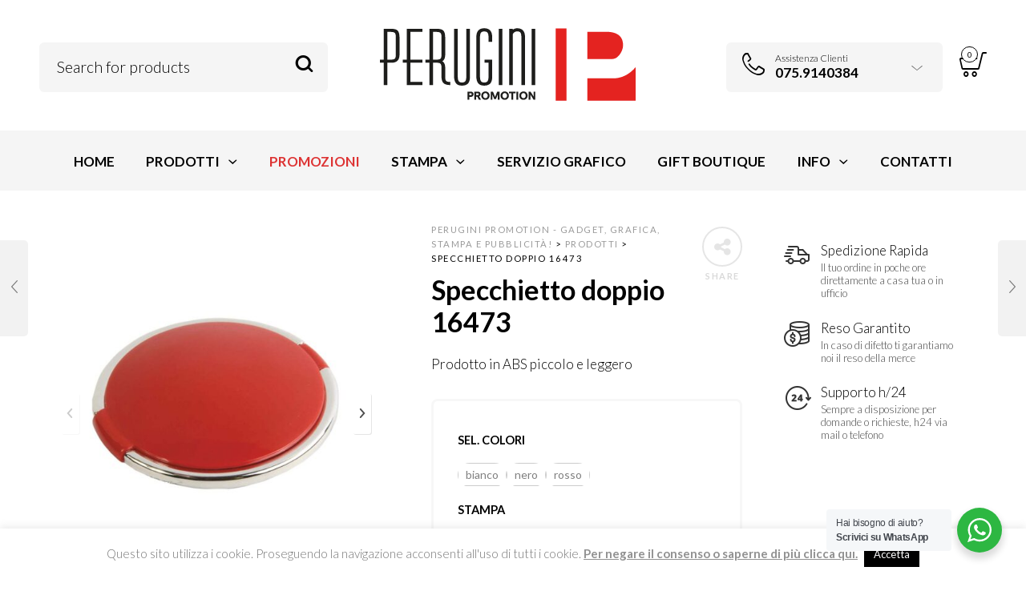

--- FILE ---
content_type: text/html; charset=UTF-8
request_url: https://www.emmerrepubblicita.it/prodotto/posacenere-tasca-16473/
body_size: 34912
content:

<!DOCTYPE html>
<html lang="it-IT">

<head>
	<meta charset="UTF-8">
    <meta name="viewport" content="width=device-width, initial-scale=1.0, maximum-scale=1.0, user-scalable=no" />
    
    <link rel="profile" href="https://gmpg.org/xfn/11">
    <link rel="pingback" href="https://www.emmerrepubblicita.it/xmlrpc.php">

	<meta name='robots' content='index, follow, max-image-preview:large, max-snippet:-1, max-video-preview:-1' />
	<style>img:is([sizes="auto" i], [sizes^="auto," i]) { contain-intrinsic-size: 3000px 1500px }</style>
	
	<!-- This site is optimized with the Yoast SEO plugin v26.2 - https://yoast.com/wordpress/plugins/seo/ -->
	<title>Specchietto doppio 16473 - Perugini Promotion - Gadget, grafica, stampa e pubblicit&agrave;!</title>
	<link rel="canonical" href="https://www.emmerrepubblicita.it/prodotto/posacenere-tasca-16473/" />
	<meta property="og:locale" content="it_IT" />
	<meta property="og:type" content="article" />
	<meta property="og:title" content="Specchietto doppio 16473 - Perugini Promotion - Gadget, grafica, stampa e pubblicit&agrave;!" />
	<meta property="og:description" content="Prodotto in ABS piccolo e leggero" />
	<meta property="og:url" content="https://www.emmerrepubblicita.it/prodotto/posacenere-tasca-16473/" />
	<meta property="og:site_name" content="Perugini Promotion - Gadget, grafica, stampa e pubblicit&agrave;!" />
	<meta property="article:modified_time" content="2018-05-28T14:59:04+00:00" />
	<meta property="og:image" content="https://www.emmerrepubblicita.it/wp-content/uploads/2018/05/16473_03-2.jpg" />
	<meta property="og:image:width" content="1039" />
	<meta property="og:image:height" content="1099" />
	<meta property="og:image:type" content="image/jpeg" />
	<meta name="twitter:card" content="summary_large_image" />
	<script type="application/ld+json" class="yoast-schema-graph">{"@context":"https://schema.org","@graph":[{"@type":"WebPage","@id":"https://www.emmerrepubblicita.it/prodotto/posacenere-tasca-16473/","url":"https://www.emmerrepubblicita.it/prodotto/posacenere-tasca-16473/","name":"Specchietto doppio 16473 - Perugini Promotion - Gadget, grafica, stampa e pubblicit&agrave;!","isPartOf":{"@id":"https://www.emmerrepubblicita.it/#website"},"primaryImageOfPage":{"@id":"https://www.emmerrepubblicita.it/prodotto/posacenere-tasca-16473/#primaryimage"},"image":{"@id":"https://www.emmerrepubblicita.it/prodotto/posacenere-tasca-16473/#primaryimage"},"thumbnailUrl":"https://www.emmerrepubblicita.it/wp-content/uploads/2018/05/16473_03-2.jpg","datePublished":"2018-05-22T10:10:40+00:00","dateModified":"2018-05-28T14:59:04+00:00","breadcrumb":{"@id":"https://www.emmerrepubblicita.it/prodotto/posacenere-tasca-16473/#breadcrumb"},"inLanguage":"it-IT","potentialAction":[{"@type":"ReadAction","target":["https://www.emmerrepubblicita.it/prodotto/posacenere-tasca-16473/"]}]},{"@type":"ImageObject","inLanguage":"it-IT","@id":"https://www.emmerrepubblicita.it/prodotto/posacenere-tasca-16473/#primaryimage","url":"https://www.emmerrepubblicita.it/wp-content/uploads/2018/05/16473_03-2.jpg","contentUrl":"https://www.emmerrepubblicita.it/wp-content/uploads/2018/05/16473_03-2.jpg","width":1039,"height":1099},{"@type":"BreadcrumbList","@id":"https://www.emmerrepubblicita.it/prodotto/posacenere-tasca-16473/#breadcrumb","itemListElement":[{"@type":"ListItem","position":1,"name":"Home","item":"https://www.emmerrepubblicita.it/"},{"@type":"ListItem","position":2,"name":"Tutti i prodotti","item":"https://www.emmerrepubblicita.it/prodotti/"},{"@type":"ListItem","position":3,"name":"Specchietto doppio 16473"}]},{"@type":"WebSite","@id":"https://www.emmerrepubblicita.it/#website","url":"https://www.emmerrepubblicita.it/","name":"Perugini Promotion - Gadget, grafica, stampa e pubblicità!","description":"Grafica, stampa, pubblicit&agrave; e gadget personalizzati","publisher":{"@id":"https://www.emmerrepubblicita.it/#organization"},"potentialAction":[{"@type":"SearchAction","target":{"@type":"EntryPoint","urlTemplate":"https://www.emmerrepubblicita.it/?s={search_term_string}"},"query-input":{"@type":"PropertyValueSpecification","valueRequired":true,"valueName":"search_term_string"}}],"inLanguage":"it-IT"},{"@type":"Organization","@id":"https://www.emmerrepubblicita.it/#organization","name":"Perugini Promotion - Gadget, grafica, stampa e pubblicità!","url":"https://www.emmerrepubblicita.it/","logo":{"@type":"ImageObject","inLanguage":"it-IT","@id":"https://www.emmerrepubblicita.it/#/schema/logo/image/","url":"https://www.emmerrepubblicita.it/wp-content/uploads/2024/07/pp.png","contentUrl":"https://www.emmerrepubblicita.it/wp-content/uploads/2024/07/pp.png","width":319,"height":101,"caption":"Perugini Promotion - Gadget, grafica, stampa e pubblicità!"},"image":{"@id":"https://www.emmerrepubblicita.it/#/schema/logo/image/"}}]}</script>
	<!-- / Yoast SEO plugin. -->


<link rel='dns-prefetch' href='//capi-automation.s3.us-east-2.amazonaws.com' />
<link rel='dns-prefetch' href='//www.googletagmanager.com' />
<link rel='dns-prefetch' href='//fonts.googleapis.com' />
<link rel='preconnect' href='https://fonts.gstatic.com' crossorigin />
<link rel="alternate" type="application/rss+xml" title="Perugini Promotion - Gadget, grafica, stampa e pubblicit&agrave;! &raquo; Feed" href="https://www.emmerrepubblicita.it/feed/" />
<link rel="alternate" type="application/rss+xml" title="Perugini Promotion - Gadget, grafica, stampa e pubblicit&agrave;! &raquo; Feed dei commenti" href="https://www.emmerrepubblicita.it/comments/feed/" />
<link rel="alternate" type="application/rss+xml" title="Perugini Promotion - Gadget, grafica, stampa e pubblicit&agrave;! &raquo; Specchietto doppio 16473 Feed dei commenti" href="https://www.emmerrepubblicita.it/prodotto/posacenere-tasca-16473/feed/" />
<script type="text/javascript">
/* <![CDATA[ */
window._wpemojiSettings = {"baseUrl":"https:\/\/s.w.org\/images\/core\/emoji\/16.0.1\/72x72\/","ext":".png","svgUrl":"https:\/\/s.w.org\/images\/core\/emoji\/16.0.1\/svg\/","svgExt":".svg","source":{"concatemoji":"https:\/\/www.emmerrepubblicita.it\/wp-includes\/js\/wp-emoji-release.min.js?ver=6.8.3"}};
/*! This file is auto-generated */
!function(s,n){var o,i,e;function c(e){try{var t={supportTests:e,timestamp:(new Date).valueOf()};sessionStorage.setItem(o,JSON.stringify(t))}catch(e){}}function p(e,t,n){e.clearRect(0,0,e.canvas.width,e.canvas.height),e.fillText(t,0,0);var t=new Uint32Array(e.getImageData(0,0,e.canvas.width,e.canvas.height).data),a=(e.clearRect(0,0,e.canvas.width,e.canvas.height),e.fillText(n,0,0),new Uint32Array(e.getImageData(0,0,e.canvas.width,e.canvas.height).data));return t.every(function(e,t){return e===a[t]})}function u(e,t){e.clearRect(0,0,e.canvas.width,e.canvas.height),e.fillText(t,0,0);for(var n=e.getImageData(16,16,1,1),a=0;a<n.data.length;a++)if(0!==n.data[a])return!1;return!0}function f(e,t,n,a){switch(t){case"flag":return n(e,"\ud83c\udff3\ufe0f\u200d\u26a7\ufe0f","\ud83c\udff3\ufe0f\u200b\u26a7\ufe0f")?!1:!n(e,"\ud83c\udde8\ud83c\uddf6","\ud83c\udde8\u200b\ud83c\uddf6")&&!n(e,"\ud83c\udff4\udb40\udc67\udb40\udc62\udb40\udc65\udb40\udc6e\udb40\udc67\udb40\udc7f","\ud83c\udff4\u200b\udb40\udc67\u200b\udb40\udc62\u200b\udb40\udc65\u200b\udb40\udc6e\u200b\udb40\udc67\u200b\udb40\udc7f");case"emoji":return!a(e,"\ud83e\udedf")}return!1}function g(e,t,n,a){var r="undefined"!=typeof WorkerGlobalScope&&self instanceof WorkerGlobalScope?new OffscreenCanvas(300,150):s.createElement("canvas"),o=r.getContext("2d",{willReadFrequently:!0}),i=(o.textBaseline="top",o.font="600 32px Arial",{});return e.forEach(function(e){i[e]=t(o,e,n,a)}),i}function t(e){var t=s.createElement("script");t.src=e,t.defer=!0,s.head.appendChild(t)}"undefined"!=typeof Promise&&(o="wpEmojiSettingsSupports",i=["flag","emoji"],n.supports={everything:!0,everythingExceptFlag:!0},e=new Promise(function(e){s.addEventListener("DOMContentLoaded",e,{once:!0})}),new Promise(function(t){var n=function(){try{var e=JSON.parse(sessionStorage.getItem(o));if("object"==typeof e&&"number"==typeof e.timestamp&&(new Date).valueOf()<e.timestamp+604800&&"object"==typeof e.supportTests)return e.supportTests}catch(e){}return null}();if(!n){if("undefined"!=typeof Worker&&"undefined"!=typeof OffscreenCanvas&&"undefined"!=typeof URL&&URL.createObjectURL&&"undefined"!=typeof Blob)try{var e="postMessage("+g.toString()+"("+[JSON.stringify(i),f.toString(),p.toString(),u.toString()].join(",")+"));",a=new Blob([e],{type:"text/javascript"}),r=new Worker(URL.createObjectURL(a),{name:"wpTestEmojiSupports"});return void(r.onmessage=function(e){c(n=e.data),r.terminate(),t(n)})}catch(e){}c(n=g(i,f,p,u))}t(n)}).then(function(e){for(var t in e)n.supports[t]=e[t],n.supports.everything=n.supports.everything&&n.supports[t],"flag"!==t&&(n.supports.everythingExceptFlag=n.supports.everythingExceptFlag&&n.supports[t]);n.supports.everythingExceptFlag=n.supports.everythingExceptFlag&&!n.supports.flag,n.DOMReady=!1,n.readyCallback=function(){n.DOMReady=!0}}).then(function(){return e}).then(function(){var e;n.supports.everything||(n.readyCallback(),(e=n.source||{}).concatemoji?t(e.concatemoji):e.wpemoji&&e.twemoji&&(t(e.twemoji),t(e.wpemoji)))}))}((window,document),window._wpemojiSettings);
/* ]]> */
</script>
<link rel='stylesheet' id='jckqv-minstyles-css' href='https://www.emmerrepubblicita.it/wp-content/plugins/jck-woo-quickview/assets/frontend/css/main.min.css?ver=6.8.3' type='text/css' media='all' />
<style id='wp-emoji-styles-inline-css' type='text/css'>

	img.wp-smiley, img.emoji {
		display: inline !important;
		border: none !important;
		box-shadow: none !important;
		height: 1em !important;
		width: 1em !important;
		margin: 0 0.07em !important;
		vertical-align: -0.1em !important;
		background: none !important;
		padding: 0 !important;
	}
</style>
<link rel='stylesheet' id='wp-block-library-css' href='https://www.emmerrepubblicita.it/wp-includes/css/dist/block-library/style.min.css?ver=6.8.3' type='text/css' media='all' />
<style id='wp-block-library-theme-inline-css' type='text/css'>
.wp-block-audio :where(figcaption){color:#555;font-size:13px;text-align:center}.is-dark-theme .wp-block-audio :where(figcaption){color:#ffffffa6}.wp-block-audio{margin:0 0 1em}.wp-block-code{border:1px solid #ccc;border-radius:4px;font-family:Menlo,Consolas,monaco,monospace;padding:.8em 1em}.wp-block-embed :where(figcaption){color:#555;font-size:13px;text-align:center}.is-dark-theme .wp-block-embed :where(figcaption){color:#ffffffa6}.wp-block-embed{margin:0 0 1em}.blocks-gallery-caption{color:#555;font-size:13px;text-align:center}.is-dark-theme .blocks-gallery-caption{color:#ffffffa6}:root :where(.wp-block-image figcaption){color:#555;font-size:13px;text-align:center}.is-dark-theme :root :where(.wp-block-image figcaption){color:#ffffffa6}.wp-block-image{margin:0 0 1em}.wp-block-pullquote{border-bottom:4px solid;border-top:4px solid;color:currentColor;margin-bottom:1.75em}.wp-block-pullquote cite,.wp-block-pullquote footer,.wp-block-pullquote__citation{color:currentColor;font-size:.8125em;font-style:normal;text-transform:uppercase}.wp-block-quote{border-left:.25em solid;margin:0 0 1.75em;padding-left:1em}.wp-block-quote cite,.wp-block-quote footer{color:currentColor;font-size:.8125em;font-style:normal;position:relative}.wp-block-quote:where(.has-text-align-right){border-left:none;border-right:.25em solid;padding-left:0;padding-right:1em}.wp-block-quote:where(.has-text-align-center){border:none;padding-left:0}.wp-block-quote.is-large,.wp-block-quote.is-style-large,.wp-block-quote:where(.is-style-plain){border:none}.wp-block-search .wp-block-search__label{font-weight:700}.wp-block-search__button{border:1px solid #ccc;padding:.375em .625em}:where(.wp-block-group.has-background){padding:1.25em 2.375em}.wp-block-separator.has-css-opacity{opacity:.4}.wp-block-separator{border:none;border-bottom:2px solid;margin-left:auto;margin-right:auto}.wp-block-separator.has-alpha-channel-opacity{opacity:1}.wp-block-separator:not(.is-style-wide):not(.is-style-dots){width:100px}.wp-block-separator.has-background:not(.is-style-dots){border-bottom:none;height:1px}.wp-block-separator.has-background:not(.is-style-wide):not(.is-style-dots){height:2px}.wp-block-table{margin:0 0 1em}.wp-block-table td,.wp-block-table th{word-break:normal}.wp-block-table :where(figcaption){color:#555;font-size:13px;text-align:center}.is-dark-theme .wp-block-table :where(figcaption){color:#ffffffa6}.wp-block-video :where(figcaption){color:#555;font-size:13px;text-align:center}.is-dark-theme .wp-block-video :where(figcaption){color:#ffffffa6}.wp-block-video{margin:0 0 1em}:root :where(.wp-block-template-part.has-background){margin-bottom:0;margin-top:0;padding:1.25em 2.375em}
</style>
<style id='classic-theme-styles-inline-css' type='text/css'>
/*! This file is auto-generated */
.wp-block-button__link{color:#fff;background-color:#32373c;border-radius:9999px;box-shadow:none;text-decoration:none;padding:calc(.667em + 2px) calc(1.333em + 2px);font-size:1.125em}.wp-block-file__button{background:#32373c;color:#fff;text-decoration:none}
</style>
<style id='safe-svg-svg-icon-style-inline-css' type='text/css'>
.safe-svg-cover{text-align:center}.safe-svg-cover .safe-svg-inside{display:inline-block;max-width:100%}.safe-svg-cover svg{fill:currentColor;height:100%;max-height:100%;max-width:100%;width:100%}

</style>
<style id='fpf-template-selector-style-inline-css' type='text/css'>
.wp-block-fpf-template-selector{max-width:100%!important;width:100%}.wp-block-fpf-template-selector .form-row .input-text,.wp-block-fpf-template-selector .form-row select{background-color:#fff;border:1px solid rgba(32,7,7,.8);border-radius:4px;box-sizing:border-box;color:#000;display:block;font-family:inherit;font-size:.875rem;font-weight:400;height:auto;letter-spacing:normal;line-height:normal;margin:0;padding:.9rem 1.1rem;width:100%}.wp-block-fpf-template-selector .form-row label{display:block;line-height:2;margin-bottom:.7em}.wp-block-fpf-template-selector .form-row select{-webkit-appearance:none;-moz-appearance:none;appearance:none;background-image:url([data-uri]);background-position:calc(100% - 1.1rem) 50%;background-repeat:no-repeat;background-size:16px;cursor:pointer;padding-right:3em}

</style>
<link rel='stylesheet' id='nta-css-popup-css' href='https://www.emmerrepubblicita.it/wp-content/plugins/wp-whatsapp/assets/dist/css/style.css?ver=6.8.3' type='text/css' media='all' />
<style id='global-styles-inline-css' type='text/css'>
:root{--wp--preset--aspect-ratio--square: 1;--wp--preset--aspect-ratio--4-3: 4/3;--wp--preset--aspect-ratio--3-4: 3/4;--wp--preset--aspect-ratio--3-2: 3/2;--wp--preset--aspect-ratio--2-3: 2/3;--wp--preset--aspect-ratio--16-9: 16/9;--wp--preset--aspect-ratio--9-16: 9/16;--wp--preset--color--black: #000000;--wp--preset--color--cyan-bluish-gray: #abb8c3;--wp--preset--color--white: #ffffff;--wp--preset--color--pale-pink: #f78da7;--wp--preset--color--vivid-red: #cf2e2e;--wp--preset--color--luminous-vivid-orange: #ff6900;--wp--preset--color--luminous-vivid-amber: #fcb900;--wp--preset--color--light-green-cyan: #7bdcb5;--wp--preset--color--vivid-green-cyan: #00d084;--wp--preset--color--pale-cyan-blue: #8ed1fc;--wp--preset--color--vivid-cyan-blue: #0693e3;--wp--preset--color--vivid-purple: #9b51e0;--wp--preset--gradient--vivid-cyan-blue-to-vivid-purple: linear-gradient(135deg,rgba(6,147,227,1) 0%,rgb(155,81,224) 100%);--wp--preset--gradient--light-green-cyan-to-vivid-green-cyan: linear-gradient(135deg,rgb(122,220,180) 0%,rgb(0,208,130) 100%);--wp--preset--gradient--luminous-vivid-amber-to-luminous-vivid-orange: linear-gradient(135deg,rgba(252,185,0,1) 0%,rgba(255,105,0,1) 100%);--wp--preset--gradient--luminous-vivid-orange-to-vivid-red: linear-gradient(135deg,rgba(255,105,0,1) 0%,rgb(207,46,46) 100%);--wp--preset--gradient--very-light-gray-to-cyan-bluish-gray: linear-gradient(135deg,rgb(238,238,238) 0%,rgb(169,184,195) 100%);--wp--preset--gradient--cool-to-warm-spectrum: linear-gradient(135deg,rgb(74,234,220) 0%,rgb(151,120,209) 20%,rgb(207,42,186) 40%,rgb(238,44,130) 60%,rgb(251,105,98) 80%,rgb(254,248,76) 100%);--wp--preset--gradient--blush-light-purple: linear-gradient(135deg,rgb(255,206,236) 0%,rgb(152,150,240) 100%);--wp--preset--gradient--blush-bordeaux: linear-gradient(135deg,rgb(254,205,165) 0%,rgb(254,45,45) 50%,rgb(107,0,62) 100%);--wp--preset--gradient--luminous-dusk: linear-gradient(135deg,rgb(255,203,112) 0%,rgb(199,81,192) 50%,rgb(65,88,208) 100%);--wp--preset--gradient--pale-ocean: linear-gradient(135deg,rgb(255,245,203) 0%,rgb(182,227,212) 50%,rgb(51,167,181) 100%);--wp--preset--gradient--electric-grass: linear-gradient(135deg,rgb(202,248,128) 0%,rgb(113,206,126) 100%);--wp--preset--gradient--midnight: linear-gradient(135deg,rgb(2,3,129) 0%,rgb(40,116,252) 100%);--wp--preset--font-size--small: 13px;--wp--preset--font-size--medium: 20px;--wp--preset--font-size--large: 36px;--wp--preset--font-size--x-large: 42px;--wp--preset--spacing--20: 0.44rem;--wp--preset--spacing--30: 0.67rem;--wp--preset--spacing--40: 1rem;--wp--preset--spacing--50: 1.5rem;--wp--preset--spacing--60: 2.25rem;--wp--preset--spacing--70: 3.38rem;--wp--preset--spacing--80: 5.06rem;--wp--preset--shadow--natural: 6px 6px 9px rgba(0, 0, 0, 0.2);--wp--preset--shadow--deep: 12px 12px 50px rgba(0, 0, 0, 0.4);--wp--preset--shadow--sharp: 6px 6px 0px rgba(0, 0, 0, 0.2);--wp--preset--shadow--outlined: 6px 6px 0px -3px rgba(255, 255, 255, 1), 6px 6px rgba(0, 0, 0, 1);--wp--preset--shadow--crisp: 6px 6px 0px rgba(0, 0, 0, 1);}:where(.is-layout-flex){gap: 0.5em;}:where(.is-layout-grid){gap: 0.5em;}body .is-layout-flex{display: flex;}.is-layout-flex{flex-wrap: wrap;align-items: center;}.is-layout-flex > :is(*, div){margin: 0;}body .is-layout-grid{display: grid;}.is-layout-grid > :is(*, div){margin: 0;}:where(.wp-block-columns.is-layout-flex){gap: 2em;}:where(.wp-block-columns.is-layout-grid){gap: 2em;}:where(.wp-block-post-template.is-layout-flex){gap: 1.25em;}:where(.wp-block-post-template.is-layout-grid){gap: 1.25em;}.has-black-color{color: var(--wp--preset--color--black) !important;}.has-cyan-bluish-gray-color{color: var(--wp--preset--color--cyan-bluish-gray) !important;}.has-white-color{color: var(--wp--preset--color--white) !important;}.has-pale-pink-color{color: var(--wp--preset--color--pale-pink) !important;}.has-vivid-red-color{color: var(--wp--preset--color--vivid-red) !important;}.has-luminous-vivid-orange-color{color: var(--wp--preset--color--luminous-vivid-orange) !important;}.has-luminous-vivid-amber-color{color: var(--wp--preset--color--luminous-vivid-amber) !important;}.has-light-green-cyan-color{color: var(--wp--preset--color--light-green-cyan) !important;}.has-vivid-green-cyan-color{color: var(--wp--preset--color--vivid-green-cyan) !important;}.has-pale-cyan-blue-color{color: var(--wp--preset--color--pale-cyan-blue) !important;}.has-vivid-cyan-blue-color{color: var(--wp--preset--color--vivid-cyan-blue) !important;}.has-vivid-purple-color{color: var(--wp--preset--color--vivid-purple) !important;}.has-black-background-color{background-color: var(--wp--preset--color--black) !important;}.has-cyan-bluish-gray-background-color{background-color: var(--wp--preset--color--cyan-bluish-gray) !important;}.has-white-background-color{background-color: var(--wp--preset--color--white) !important;}.has-pale-pink-background-color{background-color: var(--wp--preset--color--pale-pink) !important;}.has-vivid-red-background-color{background-color: var(--wp--preset--color--vivid-red) !important;}.has-luminous-vivid-orange-background-color{background-color: var(--wp--preset--color--luminous-vivid-orange) !important;}.has-luminous-vivid-amber-background-color{background-color: var(--wp--preset--color--luminous-vivid-amber) !important;}.has-light-green-cyan-background-color{background-color: var(--wp--preset--color--light-green-cyan) !important;}.has-vivid-green-cyan-background-color{background-color: var(--wp--preset--color--vivid-green-cyan) !important;}.has-pale-cyan-blue-background-color{background-color: var(--wp--preset--color--pale-cyan-blue) !important;}.has-vivid-cyan-blue-background-color{background-color: var(--wp--preset--color--vivid-cyan-blue) !important;}.has-vivid-purple-background-color{background-color: var(--wp--preset--color--vivid-purple) !important;}.has-black-border-color{border-color: var(--wp--preset--color--black) !important;}.has-cyan-bluish-gray-border-color{border-color: var(--wp--preset--color--cyan-bluish-gray) !important;}.has-white-border-color{border-color: var(--wp--preset--color--white) !important;}.has-pale-pink-border-color{border-color: var(--wp--preset--color--pale-pink) !important;}.has-vivid-red-border-color{border-color: var(--wp--preset--color--vivid-red) !important;}.has-luminous-vivid-orange-border-color{border-color: var(--wp--preset--color--luminous-vivid-orange) !important;}.has-luminous-vivid-amber-border-color{border-color: var(--wp--preset--color--luminous-vivid-amber) !important;}.has-light-green-cyan-border-color{border-color: var(--wp--preset--color--light-green-cyan) !important;}.has-vivid-green-cyan-border-color{border-color: var(--wp--preset--color--vivid-green-cyan) !important;}.has-pale-cyan-blue-border-color{border-color: var(--wp--preset--color--pale-cyan-blue) !important;}.has-vivid-cyan-blue-border-color{border-color: var(--wp--preset--color--vivid-cyan-blue) !important;}.has-vivid-purple-border-color{border-color: var(--wp--preset--color--vivid-purple) !important;}.has-vivid-cyan-blue-to-vivid-purple-gradient-background{background: var(--wp--preset--gradient--vivid-cyan-blue-to-vivid-purple) !important;}.has-light-green-cyan-to-vivid-green-cyan-gradient-background{background: var(--wp--preset--gradient--light-green-cyan-to-vivid-green-cyan) !important;}.has-luminous-vivid-amber-to-luminous-vivid-orange-gradient-background{background: var(--wp--preset--gradient--luminous-vivid-amber-to-luminous-vivid-orange) !important;}.has-luminous-vivid-orange-to-vivid-red-gradient-background{background: var(--wp--preset--gradient--luminous-vivid-orange-to-vivid-red) !important;}.has-very-light-gray-to-cyan-bluish-gray-gradient-background{background: var(--wp--preset--gradient--very-light-gray-to-cyan-bluish-gray) !important;}.has-cool-to-warm-spectrum-gradient-background{background: var(--wp--preset--gradient--cool-to-warm-spectrum) !important;}.has-blush-light-purple-gradient-background{background: var(--wp--preset--gradient--blush-light-purple) !important;}.has-blush-bordeaux-gradient-background{background: var(--wp--preset--gradient--blush-bordeaux) !important;}.has-luminous-dusk-gradient-background{background: var(--wp--preset--gradient--luminous-dusk) !important;}.has-pale-ocean-gradient-background{background: var(--wp--preset--gradient--pale-ocean) !important;}.has-electric-grass-gradient-background{background: var(--wp--preset--gradient--electric-grass) !important;}.has-midnight-gradient-background{background: var(--wp--preset--gradient--midnight) !important;}.has-small-font-size{font-size: var(--wp--preset--font-size--small) !important;}.has-medium-font-size{font-size: var(--wp--preset--font-size--medium) !important;}.has-large-font-size{font-size: var(--wp--preset--font-size--large) !important;}.has-x-large-font-size{font-size: var(--wp--preset--font-size--x-large) !important;}
:where(.wp-block-post-template.is-layout-flex){gap: 1.25em;}:where(.wp-block-post-template.is-layout-grid){gap: 1.25em;}
:where(.wp-block-columns.is-layout-flex){gap: 2em;}:where(.wp-block-columns.is-layout-grid){gap: 2em;}
:root :where(.wp-block-pullquote){font-size: 1.5em;line-height: 1.6;}
</style>
<link rel='stylesheet' id='contact-form-7-css' href='https://www.emmerrepubblicita.it/wp-content/plugins/contact-form-7/includes/css/styles.css?ver=6.1.2' type='text/css' media='all' />
<link rel='stylesheet' id='cookie-law-info-css' href='https://www.emmerrepubblicita.it/wp-content/plugins/cookie-law-info/legacy/public/css/cookie-law-info-public.css?ver=3.3.6' type='text/css' media='all' />
<link rel='stylesheet' id='cookie-law-info-gdpr-css' href='https://www.emmerrepubblicita.it/wp-content/plugins/cookie-law-info/legacy/public/css/cookie-law-info-gdpr.css?ver=3.3.6' type='text/css' media='all' />
<link rel='stylesheet' id='woocommerce-layout-css' href='https://www.emmerrepubblicita.it/wp-content/plugins/woocommerce/assets/css/woocommerce-layout.css?ver=10.3.3' type='text/css' media='all' />
<link rel='stylesheet' id='woocommerce-smallscreen-css' href='https://www.emmerrepubblicita.it/wp-content/plugins/woocommerce/assets/css/woocommerce-smallscreen.css?ver=10.3.3' type='text/css' media='only screen and (max-width: 768px)' />
<link rel='stylesheet' id='woocommerce-general-css' href='https://www.emmerrepubblicita.it/wp-content/plugins/woocommerce/assets/css/woocommerce.css?ver=10.3.3' type='text/css' media='all' />
<style id='woocommerce-inline-inline-css' type='text/css'>
.woocommerce form .form-row .required { visibility: visible; }
</style>
<link rel='stylesheet' id='fpf_front-css' href='https://www.emmerrepubblicita.it/wp-content/plugins/flexible-product-fields/assets/css/front.min.css?ver=2.10.2.69' type='text/css' media='all' />
<link rel='stylesheet' id='fpf_new_front-css' href='https://www.emmerrepubblicita.it/wp-content/plugins/flexible-product-fields/assets/css/new-front.css?ver=2.10.2.69' type='text/css' media='all' />
<link rel='stylesheet' id='wcboost-variation-swatches-css' href='https://www.emmerrepubblicita.it/wp-content/plugins/wcboost-variation-swatches/assets/css/frontend.css?ver=1.1.2' type='text/css' media='all' />
<style id='wcboost-variation-swatches-inline-css' type='text/css'>
:root { --wcboost-swatches-item-width: 30px; --wcboost-swatches-item-height: 30px; }
</style>
<link rel='stylesheet' id='brands-styles-css' href='https://www.emmerrepubblicita.it/wp-content/plugins/woocommerce/assets/css/brands.css?ver=10.3.3' type='text/css' media='all' />
<link rel='stylesheet' id='fpf-pro-front-css' href='https://www.emmerrepubblicita.it/wp-content/plugins/flexible-product-fields-pro/assets/css/new-front.css?ver=13' type='text/css' media='all' />
<link rel='stylesheet' id='ms-main-css' href='https://www.emmerrepubblicita.it/wp-content/plugins/masterslider/public/assets/css/masterslider.main.css?ver=3.4.6' type='text/css' media='all' />
<link rel='stylesheet' id='ms-custom-css' href='https://www.emmerrepubblicita.it/wp-content/uploads/masterslider/custom.css?ver=5.7' type='text/css' media='all' />
<link rel='stylesheet' id='tooltipster-css' href='https://www.emmerrepubblicita.it/wp-content/themes/woodstock/css/tooltipster.css?ver=3.3.0' type='text/css' media='all' />
<link rel='stylesheet' id='easyzoom-css' href='https://www.emmerrepubblicita.it/wp-content/themes/woodstock/css/easyzoom.css?ver=1.0' type='text/css' media='all' />
<link rel='stylesheet' id='swiper-css' href='https://www.emmerrepubblicita.it/wp-content/themes/woodstock/css/idangerous.swiper.css?ver=2.5.1' type='text/css' media='all' />
<link rel='stylesheet' id='nanoscroller-css' href='https://www.emmerrepubblicita.it/wp-content/themes/woodstock/css/nanoscroller.css?ver=0.7.6' type='text/css' media='all' />
<link rel='stylesheet' id='select2-css' href='https://www.emmerrepubblicita.it/wp-content/plugins/woocommerce/assets/css/select2.css?ver=10.3.3' type='text/css' media='all' />
<link rel='stylesheet' id='wstock-app-css' href='https://www.emmerrepubblicita.it/wp-content/themes/woodstock/css/app.css?ver=1.0' type='text/css' media='all' />
<link rel='stylesheet' id='stylesheet-css' href='https://www.emmerrepubblicita.it/wp-content/themes/woodstock-child/style.css?ver=1.0' type='text/css' media='all' />
<!--[if IE]>
<link rel='stylesheet' id='wstock-IE-css' href='https://www.emmerrepubblicita.it/wp-content/themes/woodstock/css/ie.css?ver=1.0' type='text/css' media='all' />
<![endif]-->
<link rel="preload" as="style" href="https://fonts.googleapis.com/css?family=Lato:100,300,400,700,900,100italic,300italic,400italic,700italic,900italic&#038;subset=latin,latin-ext&#038;display=swap&#038;ver=1721289082" /><link rel="stylesheet" href="https://fonts.googleapis.com/css?family=Lato:100,300,400,700,900,100italic,300italic,400italic,700italic,900italic&#038;subset=latin,latin-ext&#038;display=swap&#038;ver=1721289082" media="print" onload="this.media='all'"><noscript><link rel="stylesheet" href="https://fonts.googleapis.com/css?family=Lato:100,300,400,700,900,100italic,300italic,400italic,700italic,900italic&#038;subset=latin,latin-ext&#038;display=swap&#038;ver=1721289082" /></noscript><link rel='stylesheet' id='gpls_woo_rfq_css-css' href='https://www.emmerrepubblicita.it/wp-content/plugins/woo-rfq-for-woocommerce/gpls_assets/css/gpls_woo_rfq.css?ver=99932' type='text/css' media='all' />
<style id='gpls_woo_rfq_css-inline-css' type='text/css'>
.bundle_price { visibility: collapse !important; }
.site-header .widget_shopping_cart p.total,.cart-subtotal,.tax-rate,.tax-total,.order-total,.product-price,.product-subtotal { visibility: collapse }
</style>
<link rel='stylesheet' id='url_gpls_wh_css-css' href='https://www.emmerrepubblicita.it/wp-content/plugins/woo-rfq-for-woocommerce/gpls_assets/css/gpls_wh.css?ver=59408' type='text/css' media='all' />
<script type="text/javascript" src="https://www.emmerrepubblicita.it/wp-includes/js/jquery/jquery.min.js?ver=3.7.1" id="jquery-core-js"></script>
<script type="text/javascript" src="https://www.emmerrepubblicita.it/wp-includes/js/jquery/jquery-migrate.min.js?ver=3.4.1" id="jquery-migrate-js"></script>
<script type="text/javascript" id="cookie-law-info-js-extra">
/* <![CDATA[ */
var Cli_Data = {"nn_cookie_ids":[],"cookielist":[],"non_necessary_cookies":[],"ccpaEnabled":"","ccpaRegionBased":"","ccpaBarEnabled":"","strictlyEnabled":["necessary","obligatoire"],"ccpaType":"gdpr","js_blocking":"","custom_integration":"","triggerDomRefresh":"","secure_cookies":""};
var cli_cookiebar_settings = {"animate_speed_hide":"500","animate_speed_show":"500","background":"#fff","border":"#e8e8e8","border_on":"","button_1_button_colour":"#000","button_1_button_hover":"#000000","button_1_link_colour":"#fff","button_1_as_button":"1","button_1_new_win":"","button_2_button_colour":"#333","button_2_button_hover":"#292929","button_2_link_colour":"#919191","button_2_as_button":"","button_2_hidebar":"","button_3_button_colour":"#dedfe0","button_3_button_hover":"#b2b2b3","button_3_link_colour":"#333333","button_3_as_button":"1","button_3_new_win":"","button_4_button_colour":"#dedfe0","button_4_button_hover":"#b2b2b3","button_4_link_colour":"#333333","button_4_as_button":"1","button_7_button_colour":"#61a229","button_7_button_hover":"#4e8221","button_7_link_colour":"#fff","button_7_as_button":"1","button_7_new_win":"","font_family":"inherit","header_fix":"","notify_animate_hide":"1","notify_animate_show":"1","notify_div_id":"#cookie-law-info-bar","notify_position_horizontal":"right","notify_position_vertical":"bottom","scroll_close":"","scroll_close_reload":"","accept_close_reload":"","reject_close_reload":"","showagain_tab":"","showagain_background":"#fff","showagain_border":"#000","showagain_div_id":"#cookie-law-info-again","showagain_x_position":"100px","text":"#757575","show_once_yn":"","show_once":"10000","logging_on":"","as_popup":"","popup_overlay":"1","bar_heading_text":"","cookie_bar_as":"banner","popup_showagain_position":"bottom-right","widget_position":"left"};
var log_object = {"ajax_url":"https:\/\/www.emmerrepubblicita.it\/wp-admin\/admin-ajax.php"};
/* ]]> */
</script>
<script type="text/javascript" src="https://www.emmerrepubblicita.it/wp-content/plugins/cookie-law-info/legacy/public/js/cookie-law-info-public.js?ver=3.3.6" id="cookie-law-info-js"></script>
<script type="text/javascript" src="https://www.emmerrepubblicita.it/wp-content/plugins/revslider/public/assets/js/rbtools.min.js?ver=6.6.18" async id="tp-tools-js"></script>
<script type="text/javascript" src="https://www.emmerrepubblicita.it/wp-content/plugins/revslider/public/assets/js/rs6.min.js?ver=6.6.18" async id="revmin-js"></script>
<script type="text/javascript" id="wc-single-product-js-extra">
/* <![CDATA[ */
var wc_single_product_params = {"i18n_required_rating_text":"Seleziona una valutazione","i18n_rating_options":["1 stella su 5","2 stelle su 5","3 stelle su 5","4 stelle su 5","5 stelle su 5"],"i18n_product_gallery_trigger_text":"Visualizza la galleria di immagini a schermo intero","review_rating_required":"yes","flexslider":{"rtl":false,"animation":"slide","smoothHeight":true,"directionNav":false,"controlNav":"thumbnails","slideshow":false,"animationSpeed":500,"animationLoop":false,"allowOneSlide":false},"zoom_enabled":"","zoom_options":[],"photoswipe_enabled":"","photoswipe_options":{"shareEl":false,"closeOnScroll":false,"history":false,"hideAnimationDuration":0,"showAnimationDuration":0},"flexslider_enabled":""};
/* ]]> */
</script>
<script type="text/javascript" src="https://www.emmerrepubblicita.it/wp-content/plugins/woocommerce/assets/js/frontend/single-product.min.js?ver=10.3.3" id="wc-single-product-js" defer="defer" data-wp-strategy="defer"></script>
<script type="text/javascript" src="https://www.emmerrepubblicita.it/wp-content/plugins/woocommerce/assets/js/jquery-blockui/jquery.blockUI.min.js?ver=2.7.0-wc.10.3.3" id="wc-jquery-blockui-js" defer="defer" data-wp-strategy="defer"></script>
<script type="text/javascript" src="https://www.emmerrepubblicita.it/wp-content/plugins/woocommerce/assets/js/js-cookie/js.cookie.min.js?ver=2.1.4-wc.10.3.3" id="wc-js-cookie-js" defer="defer" data-wp-strategy="defer"></script>
<script type="text/javascript" id="woocommerce-js-extra">
/* <![CDATA[ */
var woocommerce_params = {"ajax_url":"\/wp-admin\/admin-ajax.php","wc_ajax_url":"\/?wc-ajax=%%endpoint%%","i18n_password_show":"Mostra password","i18n_password_hide":"Nascondi password","currency":"EUR"};
/* ]]> */
</script>
<script type="text/javascript" src="https://www.emmerrepubblicita.it/wp-content/plugins/woocommerce/assets/js/frontend/woocommerce.min.js?ver=10.3.3" id="woocommerce-js" defer="defer" data-wp-strategy="defer"></script>
<script type="text/javascript" id="fpf_product-js-extra">
/* <![CDATA[ */
var fpf_product = {"total":"Total","currency_format_num_decimals":"2","currency_format_symbol":"\u20ac","currency_format_decimal_sep":",","currency_format_thousand_sep":".","currency_format":"%v%s","fields_rules":[],"fpf_fields":[],"fpf_product_price":""};
/* ]]> */
</script>
<script type="text/javascript" src="https://www.emmerrepubblicita.it/wp-content/plugins/flexible-product-fields/assets/js/fpf_product.min.js?ver=2.10.2.69" id="fpf_product-js"></script>
<script type="text/javascript" src="https://www.emmerrepubblicita.it/wp-content/plugins/flexible-product-fields-pro/assets/js/front.js?ver=13" id="flexible_product_fields_front_js-js"></script>

<!-- Snippet del tag Google (gtag.js) aggiunto da Site Kit -->
<!-- Snippet Google Analytics aggiunto da Site Kit -->
<script type="text/javascript" src="https://www.googletagmanager.com/gtag/js?id=GT-T9455ZVT" id="google_gtagjs-js" async></script>
<script type="text/javascript" id="google_gtagjs-js-after">
/* <![CDATA[ */
window.dataLayer = window.dataLayer || [];function gtag(){dataLayer.push(arguments);}
gtag("set","linker",{"domains":["www.emmerrepubblicita.it"]});
gtag("js", new Date());
gtag("set", "developer_id.dZTNiMT", true);
gtag("config", "GT-T9455ZVT");
/* ]]> */
</script>
<script></script><link rel="https://api.w.org/" href="https://www.emmerrepubblicita.it/wp-json/" /><link rel="alternate" title="JSON" type="application/json" href="https://www.emmerrepubblicita.it/wp-json/wp/v2/product/4141" /><link rel="EditURI" type="application/rsd+xml" title="RSD" href="https://www.emmerrepubblicita.it/xmlrpc.php?rsd" />
<meta name="generator" content="WordPress 6.8.3" />
<meta name="generator" content="WooCommerce 10.3.3" />
<link rel='shortlink' href='https://www.emmerrepubblicita.it/?p=4141' />
<link rel="alternate" title="oEmbed (JSON)" type="application/json+oembed" href="https://www.emmerrepubblicita.it/wp-json/oembed/1.0/embed?url=https%3A%2F%2Fwww.emmerrepubblicita.it%2Fprodotto%2Fposacenere-tasca-16473%2F" />
<link rel="alternate" title="oEmbed (XML)" type="text/xml+oembed" href="https://www.emmerrepubblicita.it/wp-json/oembed/1.0/embed?url=https%3A%2F%2Fwww.emmerrepubblicita.it%2Fprodotto%2Fposacenere-tasca-16473%2F&#038;format=xml" />
<meta name="generator" content="Redux 4.5.8" /><meta name="generator" content="Site Kit by Google 1.164.0" /><script>var ms_grabbing_curosr='https://www.emmerrepubblicita.it/wp-content/plugins/masterslider/public/assets/css/common/grabbing.cur',ms_grab_curosr='https://www.emmerrepubblicita.it/wp-content/plugins/masterslider/public/assets/css/common/grab.cur';</script>
<meta name="generator" content="MasterSlider 3.4.6 - Responsive Touch Image Slider" />
	<noscript><style>.woocommerce-product-gallery{ opacity: 1 !important; }</style></noscript>
	<style>

/* QV Button */

.jckqvBtn {
		display: table;

		float: left;
		margin: 0px 0px 10px 0px;
		padding: 8px 10px 8px 10px;
							background: #66cc99;
				color: #ffffff;
	
    border-top-left-radius: 4px;
	border-top-right-radius: 4px;
	border-bottom-right-radius: 4px;
	border-bottom-left-radius: 4px;
}

.jckqvBtn:hover {
						background: #47C285;
				color: #ffffff;
	}

/* Magnific Specific */

.mfp-bg {
	background: #000000;
	-ms-filter: "progid:DXImageTransform.Microsoft.Alpha(Opacity=8)";
	filter: alpha(opacity=8);
	-moz-opacity: 0.8;
	-khtml-opacity: 0.8;
	opacity: 0.8;
}

</style>			<script  type="text/javascript">
				!function(f,b,e,v,n,t,s){if(f.fbq)return;n=f.fbq=function(){n.callMethod?
					n.callMethod.apply(n,arguments):n.queue.push(arguments)};if(!f._fbq)f._fbq=n;
					n.push=n;n.loaded=!0;n.version='2.0';n.queue=[];t=b.createElement(e);t.async=!0;
					t.src=v;s=b.getElementsByTagName(e)[0];s.parentNode.insertBefore(t,s)}(window,
					document,'script','https://connect.facebook.net/en_US/fbevents.js');
			</script>
			<!-- WooCommerce Facebook Integration Begin -->
			<script  type="text/javascript">

				fbq('init', '2859825374261529', {}, {
    "agent": "woocommerce_0-10.3.3-3.5.12"
});

				document.addEventListener( 'DOMContentLoaded', function() {
					// Insert placeholder for events injected when a product is added to the cart through AJAX.
					document.body.insertAdjacentHTML( 'beforeend', '<div class=\"wc-facebook-pixel-event-placeholder\"></div>' );
				}, false );

			</script>
			<!-- WooCommerce Facebook Integration End -->
			<meta name="generator" content="Powered by WPBakery Page Builder - drag and drop page builder for WordPress."/>
<meta name="generator" content="Powered by Slider Revolution 6.6.18 - responsive, Mobile-Friendly Slider Plugin for WordPress with comfortable drag and drop interface." />
<link rel="icon" href="https://www.emmerrepubblicita.it/wp-content/uploads/2024/07/cropped-faviconpp-32x32.png" sizes="32x32" />
<link rel="icon" href="https://www.emmerrepubblicita.it/wp-content/uploads/2024/07/cropped-faviconpp-192x192.png" sizes="192x192" />
<link rel="apple-touch-icon" href="https://www.emmerrepubblicita.it/wp-content/uploads/2024/07/cropped-faviconpp-180x180.png" />
<meta name="msapplication-TileImage" content="https://www.emmerrepubblicita.it/wp-content/uploads/2024/07/cropped-faviconpp-270x270.png" />
		<!-- Facebook Pixel Code -->
		<script>
			var aepc_pixel = {"pixel_id":"2859825374261529","user":{},"enable_advanced_events":"yes","fire_delay":"0","can_use_sku":"yes","enable_viewcontent":"yes","enable_addtocart":"yes","enable_addtowishlist":"no","enable_initiatecheckout":"yes","enable_addpaymentinfo":"yes","enable_purchase":"yes","allowed_params":{"AddToCart":["value","currency","content_category","content_name","content_type","content_ids"],"AddToWishlist":["value","currency","content_category","content_name","content_type","content_ids"]}},
				aepc_pixel_args = [],
				aepc_extend_args = function( args ) {
					if ( typeof args === 'undefined' ) {
						args = {};
					}

					for(var key in aepc_pixel_args)
						args[key] = aepc_pixel_args[key];

					return args;
				};

			// Extend args
			if ( 'yes' === aepc_pixel.enable_advanced_events ) {
				aepc_pixel_args.userAgent = navigator.userAgent;
				aepc_pixel_args.language = navigator.language;

				if ( document.referrer.indexOf( document.domain ) < 0 ) {
					aepc_pixel_args.referrer = document.referrer;
				}
			}

						!function(f,b,e,v,n,t,s){if(f.fbq)return;n=f.fbq=function(){n.callMethod?
				n.callMethod.apply(n,arguments):n.queue.push(arguments)};if(!f._fbq)f._fbq=n;
				n.push=n;n.loaded=!0;n.version='2.0';n.agent='dvpixelcaffeinewordpress';n.queue=[];t=b.createElement(e);t.async=!0;
				t.src=v;s=b.getElementsByTagName(e)[0];s.parentNode.insertBefore(t,s)}(window,
				document,'script','https://connect.facebook.net/en_US/fbevents.js');
			
						fbq('init', aepc_pixel.pixel_id, aepc_pixel.user);

							setTimeout( function() {
				fbq('track', "PageView", aepc_pixel_args);
			}, aepc_pixel.fire_delay * 1000 );
					</script>
		<!-- End Facebook Pixel Code -->
		<script>function setREVStartSize(e){
			//window.requestAnimationFrame(function() {
				window.RSIW = window.RSIW===undefined ? window.innerWidth : window.RSIW;
				window.RSIH = window.RSIH===undefined ? window.innerHeight : window.RSIH;
				try {
					var pw = document.getElementById(e.c).parentNode.offsetWidth,
						newh;
					pw = pw===0 || isNaN(pw) || (e.l=="fullwidth" || e.layout=="fullwidth") ? window.RSIW : pw;
					e.tabw = e.tabw===undefined ? 0 : parseInt(e.tabw);
					e.thumbw = e.thumbw===undefined ? 0 : parseInt(e.thumbw);
					e.tabh = e.tabh===undefined ? 0 : parseInt(e.tabh);
					e.thumbh = e.thumbh===undefined ? 0 : parseInt(e.thumbh);
					e.tabhide = e.tabhide===undefined ? 0 : parseInt(e.tabhide);
					e.thumbhide = e.thumbhide===undefined ? 0 : parseInt(e.thumbhide);
					e.mh = e.mh===undefined || e.mh=="" || e.mh==="auto" ? 0 : parseInt(e.mh,0);
					if(e.layout==="fullscreen" || e.l==="fullscreen")
						newh = Math.max(e.mh,window.RSIH);
					else{
						e.gw = Array.isArray(e.gw) ? e.gw : [e.gw];
						for (var i in e.rl) if (e.gw[i]===undefined || e.gw[i]===0) e.gw[i] = e.gw[i-1];
						e.gh = e.el===undefined || e.el==="" || (Array.isArray(e.el) && e.el.length==0)? e.gh : e.el;
						e.gh = Array.isArray(e.gh) ? e.gh : [e.gh];
						for (var i in e.rl) if (e.gh[i]===undefined || e.gh[i]===0) e.gh[i] = e.gh[i-1];
											
						var nl = new Array(e.rl.length),
							ix = 0,
							sl;
						e.tabw = e.tabhide>=pw ? 0 : e.tabw;
						e.thumbw = e.thumbhide>=pw ? 0 : e.thumbw;
						e.tabh = e.tabhide>=pw ? 0 : e.tabh;
						e.thumbh = e.thumbhide>=pw ? 0 : e.thumbh;
						for (var i in e.rl) nl[i] = e.rl[i]<window.RSIW ? 0 : e.rl[i];
						sl = nl[0];
						for (var i in nl) if (sl>nl[i] && nl[i]>0) { sl = nl[i]; ix=i;}
						var m = pw>(e.gw[ix]+e.tabw+e.thumbw) ? 1 : (pw-(e.tabw+e.thumbw)) / (e.gw[ix]);
						newh =  (e.gh[ix] * m) + (e.tabh + e.thumbh);
					}
					var el = document.getElementById(e.c);
					if (el!==null && el) el.style.height = newh+"px";
					el = document.getElementById(e.c+"_wrapper");
					if (el!==null && el) {
						el.style.height = newh+"px";
						el.style.display = "block";
					}
				} catch(e){
					console.log("Failure at Presize of Slider:" + e)
				}
			//});
		  };</script>
<!-- ******************************************************************** --><!-- Custom CSS Styles --><!-- ******************************************************************** --><style>/***************************************************************//*  Content Width  *********************************************//***************************************************************/.row {max-width: 92.857rem;}/***************************************************************//*  Color Styling  *********************************************//***************************************************************//* Main Theme Color */.woocommerce a.button,.woocommerce-page a.button,.woocommerce button.button,.woocommerce-page button.button,.woocommerce input.button,.woocommerce-page input.button,.woocommerce #respond input#submit,.woocommerce-page #respond input#submit,.woocommerce #content input.button,.woocommerce-page #content input.button,.woocommerce a.button.alt,.woocommerce button.button.alt,.woocommerce input.button.alt,.woocommerce #respond input#submit.alt,.woocommerce #content input.button.alt,.woocommerce-page a.button.alt,.woocommerce-page button.button.alt,.woocommerce-page input.button.alt,.woocommerce-page #respond input#submit.alt,.woocommerce-page #content input.button.alt,.woocommerce #respond input#submit.alt.disabled,.woocommerce #respond input#submit.alt.disabled:hover,.woocommerce #respond input#submit.alt:disabled,.woocommerce #respond input#submit.alt:disabled:hover,.woocommerce #respond input#submit.alt[disabled]:disabled,.woocommerce #respond input#submit.alt[disabled]:disabled:hover,.woocommerce a.button.alt.disabled,.woocommerce a.button.alt.disabled:hover,.woocommerce a.button.alt:disabled,.woocommerce a.button.alt:disabled:hover,.woocommerce a.button.alt[disabled]:disabled,.woocommerce a.button.alt[disabled]:disabled:hover,.woocommerce button.button.alt.disabled,.woocommerce button.button.alt.disabled:hover,.woocommerce button.button.alt:disabled,.woocommerce button.button.alt:disabled:hover,.woocommerce button.button.alt[disabled]:disabled,.woocommerce button.button.alt[disabled]:disabled:hover,.woocommerce input.button.alt.disabled,.woocommerce input.button.alt.disabled:hover,.woocommerce input.button.alt:disabled,.woocommerce input.button.alt:disabled:hover,.woocommerce input.button.alt[disabled]:disabled,.woocommerce input.button.alt[disabled]:disabled:hover,input[type="button"], input[type="reset"], input[type="submit"],#minicart-offcanvas .widget_shopping_cart .buttons a.view_cart,.woocommerce #minicart-offcanvas .widget_shopping_cart .buttons a.view_cart,.select2-drop.orderby-drop .select2-results .select2-highlighted,.select2-drop.count-drop .select2-results .select2-highlighted,.select2-dropdown .select2-results .select2-results__option--highlighted[data-selected],.select2-container--default .select2-results__option--highlighted[aria-selected],.select2-container--default .select2-results__option--highlighted[data-selected],#button_offcanvas_sidebar_left, #button_offcanvas_sidebar_left i,.woocommerce .products a.button, .woocommerce-page .products a.button,.woocommerce .widget_price_filter .ui-slider .ui-slider-range,.woocommerce .widget_price_filter .price_slider_amount .button,.woocommerce-page .widget_price_filter .price_slider_amount .button,.my_account_container table.shop_table tbody td.order-actions .account_view_link,.my_account_container .my_address_wrapper .shipping_billing_wrapper .edit-link a,.entry-meta .edit-link a,.widget_calendar tbody tr > td a,.vc_grid-container-wrapper .vc_grid .vc_btn3,.woocommerce .widget_layered_nav .woocommerce-widget-layered-nav-dropdown button, .woocommerce-page .widget_layered_nav .woocommerce-widget-layered-nav-dropdown button,.wc-block-product-categories.is-dropdown .wc-block-product-categories__button,.woocommerce .widget ul.wc-block-grid__products .wc-block-grid__product a.add_to_cart_button,.widget .wc-block-load-more .wp-block-button__link{background: #dd3333;}#jckqv .button {background: #dd3333 !important;}.woocommerce .star-rating span:before,.woocommerce-page .star-rating span:before,#jckqv .woocommerce-product-rating .star-rating span::before,.wc-block-components-review-list-item__rating>.wc-block-components-review-list-item__rating__stars span:before,.arthref .icon-container .share-title  h4,.woocommerce p.stars a:hover::before,.woocommerce p.stars.selected a:not(.active)::before,.woocommerce p.stars.selected a.active::before,.woocommerce p.stars:hover a::before,.woocommerce .widget_layered_nav ul li.chosen a::before,.woocommerce .widget_layered_nav_filters ul li a::before {color:#dd3333;}.woocommerce .widget_price_filter .ui-slider .ui-slider-handle,.woocommerce-page .widget_price_filter .ui-slider .ui-slider-handle {border-color: #dd3333;}/* Links */a {color:#6990cb;}a:hover,a:focus  {color:#79a6e9;}/* Main Color Hover */#minicart-offcanvas .widget_shopping_cart .buttons a.view_cart:hover,.woocommerce .products a.button:hover, .woocommerce-page .products a.button:hover,.woocommerce .widget_price_filter .price_slider_amount .button:hover,.woocommerce-page .widget_price_filter .price_slider_amount .button:hover,.woocommerce a.button:hover,.woocommerce-page a.button:hover,.woocommerce button.button:hover,.woocommerce-page button.button:hover,.woocommerce input.button:hover,.woocommerce-page input.button:hover,.woocommerce #respond input#submit:hover,.woocommerce-page #respond input#submit:hover,.woocommerce #content input.button:hover,.woocommerce-page #content input.button:hover,.woocommerce a.button.alt:hover,.woocommerce button.button.alt:hover,.woocommerce input.button.alt:hover,.woocommerce #respond input#submit.alt:hover,.woocommerce #content input.button.alt:hover,.woocommerce-page a.button.alt:hover,.woocommerce-page button.button.alt:hover,.woocommerce-page input.button.alt:hover,.woocommerce-page #respond input#submit.alt:hover,.woocommerce-page #content input.button.alt:hover,.my_account_container table.shop_table tbody td.order-actions .account_view_link:hover,.my_account_container .my_address_wrapper .shipping_billing_wrapper .edit-link a:hover,input[type="button"]:hover, input[type="reset"]:hover, input[type="submit"]:hover,.entry-meta .edit-link a:hover,.widget_calendar tbody tr > td a:hover,.vc_grid-container-wrapper .vc_grid .vc_btn3:hover,.woocommerce .widget_layered_nav .woocommerce-widget-layered-nav-dropdown button:hover,.woocommerce-page .widget_layered_nav .woocommerce-widget-layered-nav-dropdown button:hover,.wc-block-product-categories.is-dropdown .wc-block-product-categories__button:hover,.woocommerce .widget ul.wc-block-grid__products .wc-block-grid__product a.add_to_cart_button:hover,.widget .wc-block-load-more .wp-block-button__link:hover{background-color:#fe3b3b;}#jckqv .button:hover {background: #fe3b3b !important;}/* Content background */body,#page-wrap,#archive-categories .category-box,#products li.product-item figure.product-inner:hover,#content .widget_product_categories .product-categories li.cat-parent > a .child-indicator,.woocommerce #content .widget_price_filter .ui-slider .ui-slider-handle,.woocommerce-page #content .widget_price_filter .ui-slider .ui-slider-handle,.woocommerce .quantity .qty-plus, .woocommerce .quantity .qty-minus,.product_navigation .nav-fillslide div,.product_navigation .nav-fillslide .icon-wrap::before,#products li.product-item,#page-wrap.tdl-boxed .boxed-layout,.slide-from-right,.single-product-infos .variation-select select option {background-color: #ffffff;}.bordered::before, .bordered::after {background: -webkit-linear-gradient(45deg, rgba(0,0,0,0.03) 0, rgba(0,0,0,0.03) 25%, rgba(0,0,0,0) 25%, rgba(0,0,0,0) 100%), linear-gradient(-45deg, rgba(0,0,0,0.03) 0, rgba(0,0,0,0.03) 25%, rgba(0,0,0,0) 25%, rgba(0,0,0,0) 100%), #ffffff;background: -moz-linear-gradient(45deg, rgba(0,0,0,0.03) 0, rgba(0,0,0,0.03) 25%, rgba(0,0,0,0) 25%, rgba(0,0,0,0) 100%), linear-gradient(-45deg, rgba(0,0,0,0.03) 0, rgba(0,0,0,0.03) 25%, rgba(0,0,0,0) 25%, rgba(0,0,0,0) 100%), #ffffff;background: linear-gradient(45deg, rgba(0,0,0,0.03) 0, rgba(0,0,0,0.03) 25%, rgba(0,0,0,0) 25%, rgba(0,0,0,0) 100%), linear-gradient(-45deg, rgba(0,0,0,0.03) 0, rgba(0,0,0,0.03) 25%, rgba(0,0,0,0) 25%, rgba(0,0,0,0) 100%), #ffffff;background-position: 50% 50%;-webkit-background-size: 20px 20px;background-size: 20px 20px;}.mc-dark .bordered::before, .mc-dark .bordered::after {background: -webkit-linear-gradient(45deg, rgba(255,255,255,0.03) 0, rgba(255,255,255,0.03) 25%, rgba(255,255,255,0) 25%, rgba(255,255,255,0) 100%), linear-gradient(-45deg, rgba(255,255,255,0.03) 0, rgba(255,255,255,0.03) 25%, rgba(255,255,255,0) 25%, rgba(255,255,255,0) 100%), #ffffff;background: -moz-linear-gradient(45deg, rgba(255,255,255,0.03) 0, rgba(255,255,255,0.03) 25%, rgba(255,255,255,0) 25%, rgba(255,255,255,0) 100%), linear-gradient(-45deg, rgba(255,255,255,0.03) 0, rgba(255,255,255,0.03) 25%, rgba(255,255,255,0) 25%, rgba(255,255,255,0) 100%), #ffffff;background: linear-gradient(45deg, rgba(255,255,255,0.03) 0, rgba(255,255,255,0.03) 25%, rgba(255,255,255,0) 25%, rgba(255,255,255,0) 100%), linear-gradient(-45deg, rgba(255,255,255,0.03) 0, rgba(255,255,255,0.03) 25%, rgba(255,255,255,0) 25%, rgba(255,255,255,0) 100%), #ffffff;background-position: 50% 50%;-webkit-background-size: 20px 20px;background-size: 20px 20px;}#products li.product-item:hover,#content .widget_product_categories .product-categories li,#content .widget_product_categories_with_icon .product-categories-with-icon li {border-color: #ffffff;}.product-item:not(.product_hover_disable):hover .product_after_shop_loop {border-top-color: #ffffff;}#products li.product-item.product_hover_disable:hover {border-color: #e2e2e2;}.product-item.product_hover_disable:hover .product_after_shop_loop,.product-item.display_buttons:hover .product_after_shop_loop {border-top-color: #e2e2e2;}/*@media only screen and (min-width: 40em) and (max-width: 61.94em) {*//*  #products li.product-item:hover,#content .widget_product_categories .product-categories li {border-color: #e2e2e2;}.product-item:hover .product_after_shop_loop {border-top-color: #e2e2e2;}*//*}*/#products li.product-item {margin-right: -1px;margin-bottom: -1px;border: 1px solid #e2e2e2;}/* Top Bar Colors */.main-navigation ul ul,.main-navigation ul ul li:first-child ul{/*    border-top: 1px solid rgba(255,255,255,0.05);*/}#header-top-bar{background: rgba(51,51,51,1);}#header-top-bar{border-bottom: 0px solid rgba(51,51,51,1);}/* Top Bar Dropdown Background Color */#header-top-bar .main-navigation ul ul,.select2-drop.topbar,.select2-drop.topbar .select2-results,.select2-dropdown.topbar,.select2-dropdown.topbar .select2-results,.topbar-right .wcml-dropdown-click .wcml-cs-submenu,.topbar-right .language-and-currency .wcml-dropdown .wcml-cs-submenu{background: rgba(255,255,255,1) !important;}/***************************************************************//*  Header Colors  *********************************************//***************************************************************//* Header Styling */.l-header{background-color: #ffffff;}/* Search Styling */.l-search .woodstock-search-form form input[type=text]{background-color: rgba(245,245,245,1);}/* Search Box Ajax DropDown Background Color */.ajax-search-results,.l-search .woodstock-search-form .search-results-wrapper .woodstock-scroll{background-color: rgba(255,255,255,1);}.l-search .widget_product_search input.search-field,.l-search .widget_search input.search-field,.l-search .woodstock-search-form form input.ajax-search-input{border-left: 0px solid rgba(245,245,245,1);border-right: 0px solid rgba(245,245,245,1);border-top: 0px solid rgba(245,245,245,1);border-bottom: 0px solid rgba(245,245,245,1);}.l-search .woodstock-search-form form input.ajax-search-input::-webkit-input-placeholder {color: #000000;}.l-search .woodstock-search-form form input.ajax-search-input {color: #000000;}/* Customer Support Styling */.contact-info{background-color: rgba(245,245,245,1);border-left: 0px solid rgba(245,245,245,1);border-right: 0px solid rgba(245,245,245,1);border-top: 0px solid rgba(245,245,245,1);border-bottom: 0px solid rgba(245,245,245,1);}/* Customer Support DropDown Background Color */.contact-info .inside-area .inside-area-content{background-color: rgba(255,255,255,1);}/* Mobile Menu Button Styling */.mobile-menu-button a,.mobile-search .mobile-search-button{background-color: rgba(245,245,245,1);border-left: 0px solid rgba(245,245,245,1);border-right: 0px solid rgba(245,245,245,1);border-top: 0px solid rgba(245,245,245,1);border-bottom: 0px solid rgba(245,245,245,1);}/* Main Menu Styling */.l-nav{background-color: rgba(245,245,245,1);border-top: 0px solid rgba(255,255,255,1);border-bottom: 0px solid rgba(255,255,255,1);}nav#nav ul ul.sub-menu,#page_header_wrap .tdl-megamenu-wrapper{background-color: rgba(255,255,255,1);}/* Stocky Header Styling */#header-st,#header-st.sticky-header-not-top{background-color: rgba(255,255,255,1);}/* Sticky Header Menu Styling */#header-st nav#st-nav ul ul.sub-menu,#header-st .tdl-megamenu-wrapper{background-color: rgba(255,255,255,1);}#header-st .tdl-megamenu-wrapper .sub-menu {background-color: transparent !important;}/*  Default Main Title Area Styling  */.site_header.without_featured_img{background-color: #f5f5f5;}.blog-content-area .site_header.without_featured_img{background-color: #f5f5f5;}.shop-page .site_header.without_featured_img, .site_header.woo-pages.without_featured_img{background-color: #f5f5f5;}/***************************************************************//*  Footer Colors  *********************************************//***************************************************************/footer#site-footer {background-color: #4c4c4c;}footer#site-footer .f-copyright {background-color: #464646;}/***************************************************************//*  Fonts  *****************************************************//***************************************************************/.woocommerce a.button,.woocommerce-page a.button,.woocommerce button.button,.woocommerce-page button.button,.woocommerce input.button,.woocommerce-page input.button,.woocommerce #respond input#submit,.woocommerce-page #respond input#submit,.woocommerce #content input.button,.woocommerce-page #content input.button,.woocommerce a.button.alt,.woocommerce button.button.alt,.woocommerce input.button.alt,.woocommerce #respond input#submit.alt,.woocommerce #content input.button.alt,.woocommerce-page a.button.alt,.woocommerce-page button.button.alt,.woocommerce-page input.button.alt,.woocommerce-page #respond input#submit.alt,.woocommerce-page #content input.button.alt,.ajax-search-results .all-results{font-family: Lato;}/***************************************************************//*  Header *****************************************************//***************************************************************/.header-main-section .l-logo  {height:auto;border:0;padding:0;}.header-main-section .header-tools, .header-centered .search-area {padding-top: 23px;}.header-main-section .l-logo  img {height:101px;width:auto;}.header-main-section {padding-top:30px;padding-bottom:30px;}/***************************************************************//*  Page Loader Colors *****************************************//***************************************************************//***************************************************************//*  Sticky Header ***********************************************//***************************************************************//***************************************************************//*  Custom Icons ***********************************************//***************************************************************//*  Search Icon  */.l-search button.searchsubmit:after,.woocommerce-product-search:after,.widget_search .search-form:after,.widget_search .wp-block-search:after,.wc-block-product-search form:after,.l-search .woodstock-search-form form.woodstock-ajax-search .searchsubmit:after,.l-search .woodstock-search-form form .searchsubmit:after,.mobile-search .mobile-search-button:before{content: "\e605";color: #000000;}/*  Spinners Color  */.l-search .ajax-loading.spinner-bounce .spinner,.l-search .ajax-loading.spinner-bounce .spinner:before,.l-search .ajax-loading.spinner-bounce .spinner:after{background-color: #000000;}.l-search .ajax-loading.spinner-circle .spinner{border-color: #000000;border-right-color: transparent;}.l-search .ajax-loading.spinner-dots .spinner:after{background: rgba(0,0,0,0.5);box-shadow: -13px 0 0 0 #000000, 13px 0 0 0 #000000;animation: alter 1s ease-in-out infinite;}@keyframes alter {0%, 100% {background-color: rgba(0,0,0,0.5);box-shadow: -13px 0 0 0 #000000, 13px 0 0 0 #000000;}50% {background-color: rgba(0,0,0,0.5);box-shadow: 0 0 0 0 #000000, 0 0 0 0 #000000;}}/*  Search Custom Icon  *//*  Customer Support Icon  */.contact-info .contact-info-icon::after {content: "\e608";color: #000000;}/*  Shopping Cart Icon  */.l-header-shop .icon-shop::before {content: "\e606";color: #000000;}.l-header-shop .shopbag_items_number {color: #000000;border-color: #000000;background-color: #ffffff;}.l-header-shop:hover .shopbag_items_number {color: #ffffff;background-color: #000000;}/*  Sticky Header Shopping Cart Icon  */#header-st .l-header-shop .shopbag_items_number {background: #ffffff;}#header-st .l-header-shop:hover .shopbag_items_number {color: #ffffff;}.l-header-shop .shopbag_items_number {left: 10px;top: 5px;}/*========== Custom CSS ==========*/#jckqv .price {display: none;}</style>		<style type="text/css" id="wp-custom-css">
			.woocommerce .product_meta, .woocommerce-page .product_meta {
    padding: 20px 30px;
    background-color: rgba(0, 0, 0, 0.03);
    -moz-border-radius: 6px;
    -webkit-border-radius: 6px;
    -ms-border-radius: 6px;
    border-radius: 6px;
    background-clip: padding-box;
    display: none;
}		</style>
		<style id="tdl_options-dynamic-css" title="dynamic-css" class="redux-options-output">.header-main-section .l-logo .logo h1{font-family:Lato;line-height:40px;letter-spacing:0px;font-weight:700;font-style:normal;color:#333333;font-size:40px;}.header-main-section .l-logo small{font-family:Lato;line-height:14px;letter-spacing:0px;font-weight:300;font-style:normal;color:#666666;font-size:14px;}body,p,.contact-info .contact-info-title .contact-info-subtitle, nav#nav ul ul li a, nav#st-nav ul ul li a, .ajax_autosuggest_item_description, input[type="search"], .tooltipster-default .tooltipster-content, .arthref .icon-container ul li span, .blog-list-comment i span{font-family:Lato;line-height:26px;letter-spacing:0px;font-weight:300;font-style:normal;font-size:17px;}h1, #jckqv h1{font-family:Lato;line-height:50px;letter-spacing:0px;font-weight:700;font-style:normal;font-size:36px;}h2, .widget_shopping_cart .total .amount, .account-tab-link{font-family:Lato;line-height:42px;letter-spacing:0px;font-weight:700;font-style:normal;font-size:30px;}h3, .contact-info .contact-info-title, .contact-info .inside-area .inside-area-content span.phone, .mobile-menu-button a span, #mobiles-menu-offcanvas .mobile-menu-text{font-family:Lato;line-height:34px;letter-spacing:0px;font-weight:700;font-style:normal;font-size:24px;}h4, .ajax_autosuggest_suggestions .ajax_autosuggest_category, #minicart-offcanvas .widget .widget_shopping_cart_content .product-name a, .woocommerce div.product .woocommerce-tabs ul.tabs li a, .woocommerce #content div.product .woocommerce-tabs ul.tabs li a, .woocommerce-page div.product .woocommerce-tabs ul.tabs li a, .woocommerce-page #content div.product .woocommerce-tabs ul.tabs li a, .shop_sidebar ul.product_list_widget li a .product-title, .woocommerce table.shop_table th, .woocommerce-page table.shop_table th, .cart-collaterals .shipping-calculator-button, .wc-block-grid__product .wc-block-grid__product-title, .widget .wp-block-woocommerce-all-reviews ul.wc-block-components-review-list li .wc-block-review-list-item__info .wc-block-review-list-item__meta .wc-block-review-list-item__product a{font-family:Lato;line-height:25px;letter-spacing:0px;font-weight:700;font-style:normal;font-size:18px;}h5, .ajax_autosuggest_suggestions li span.searchheading, .l-header-shop span.amount{font-family:Lato;line-height:25px;letter-spacing:0px;font-weight:700;font-style:normal;font-size:18px;}h6{font-family:Lato;line-height:17px;letter-spacing:3px;font-weight:300;font-style:normal;font-size:12px;}nav#nav ul li > a, nav#st-nav ul li > a, #page_header_wrap .tdl-megamenu-wrapper .tdl-megamenu-title, #page_header_wrap .tdl-megamenu-wrapper .tdl-megamenu-title a, .mobile-navigation a, .mob-language-and-currency .select2-chosen{font-family:Lato;text-transform:uppercase;line-height:26px;letter-spacing:0px;font-weight:700;font-style:normal;font-size:17px;}</style><noscript><style> .wpb_animate_when_almost_visible { opacity: 1; }</style></noscript>
</head>

<body data-rsssl=1 class="wp-singular product-template-default single single-product postid-4141 wp-embed-responsive wp-theme-woodstock wp-child-theme-woodstock-child theme-woodstock _masterslider _msp_version_3.4.6 woocommerce woocommerce-page woocommerce-no-js wpb-js-composer js-comp-ver-7.1 vc_responsive" >
	
	
	<div id="off-container" class="off-container">

	<div class="off-drop">
    <div class="off-drop-after"></div>	
    <div class="off-content">
    
 	
	<div id="page-wrap" class="fullwidth	mc-light">


	<div class="boxed-layout sd-light snd-light">
               
        								
				        	
<header id="page_header_wrap" class="l-header header-centered">

	    
	<div class="header-main-section row">

				
				<div class="search-area">
								        <div class="l-search">

						
		<div class="woodstock-search-form">

			

			<form role="search" method="get" class="searchform  woodstock-ajax-search" action="https://www.emmerrepubblicita.it/"  data-thumbnail="1" data-price="1" data-post_type="product" data-count="20">
				<input type="text" class="s ajax-search-input" placeholder="Search for products" value="" name="s" />
				<input type="hidden" name="post_type" value="product">
								<div class="ajax-loading spinner-circle"><div class="spinner"></div></div>
				<button type="submit" class="searchsubmit">
					Search				</button>
			</form>	
							<div class="search-results-wrapper sd-light" ><div class="woodstock-scroll nano"><div class="woodstock-search-results woodstock-scroll-content nano-content"></div></div><div class="woodstock-search-loader"></div></div>
			
		</div>


								

			        </div>
			        				
				</div>
			

			<div class="l-logo">

		            		    
		                <a href="https://www.emmerrepubblicita.it/" rel="home"><img class="site-logo" src="https://www.emmerrepubblicita.it/wp-content/uploads/2024/07/pp.png" title="Grafica, stampa, pubblicit&agrave; e gadget personalizzati" alt="Perugini Promotion &#8211; Gadget, grafica, stampa e pubblicit&agrave;!" /></a>
		                    
		            		                    
		        </div><!-- .site-branding -->
		                
											<script>
						//<![CDATA[
							
							// Set pixelRatio to 1 if the browser doesn't offer it up.
							var pixelRatio = !!window.devicePixelRatio ? window.devicePixelRatio : 1;
							
							logo_image = new Image();
							
							jQuery(window).on('load', function(){
								
								if (pixelRatio > 1) {
									jQuery('.site-logo').each(function() {
										
										var logo_image_width = jQuery(this).width();
										var logo_image_height = jQuery(this).height();
										
										jQuery(this).css("width", logo_image_width);
										jQuery(this).css("height", logo_image_height);

										jQuery(this).attr('src', 'https://www.emmerrepubblicita.it/wp-content/uploads/2024/07/pp.png');
									});
								};
							
							});
							
						//]]>
						</script>
							    	


		<div class="header-tools">
			<ul>


							<li class="mobile-menu-button mb-light"><a><i class="mobile-menu-icon"></i><span class="mobile-menu-text">Menu</span></a></li>
			
						<li class="mobile-search mb-light">
				<a href="#" class="mobile-search-button"></a>
			</li>
						

							<li class="contact-area  hc-light  csd-light">
			    	<!-- Contact Section -->

						<div class="contact-info">
							<div class="inside-content">
																	<span class="contact-info-icon"></span>
																
			 					<span class="contact-info-title">
									                        
										<span class="contact-info-subtitle">Assistenza Clienti</span>					
										
									075.9140384		 								 										
			 					</span>

			 													<span class="contact-info-arrow"></span> 

								<div class="inside-area">
									<div class="inside-area-content">
									
    <div class="contact-item">

    	    		<span class="town">Dalle 9.00 Alle 18.00<br> Dal Lunedì al Sabato <br><br></span>
		
    	    		<span class="phone">075.9140384</span>
		
    	    		<span class="address">Via Angelo Pennoni, 11
06023 Gualdo Tadino PG</span>
		
    	    		<a href="mailto:info@peruginipromotion.it">info@peruginipromotion.it</a>
		
     </div>
    <div class="after-clear"></div>	

	

    <hr />


	

    <ul class="social-icons">

    				<li class="facebook"><a href="https://www.facebook.com/emmerrepubblicita" rel="nofollow" target="_blank" title="Follow us on Facebook"></a></li>
				    			    			    			    			    			    								<li class="instagram"><a href="https://www.instagram.com/emmerrepubblicita/" rel="nofollow" target="_blank" title="Follow us on Instagram"></a></li>
											<li class="email"><a href="mailto:info@peruginipromotion.it" rel="nofollow" target="_blank" title="Email Us"></a></li>
																							
				
			
     </ul>
    <div class="after-clear"></div>	

										<div class="after-clear"></div>		
									</div>
								</div>
															</div>
						</div>
				</li>
						
										<!-- Shop Section -->
				<li class="shop-bag shc-light">
						<a href="https://www.emmerrepubblicita.it/cart/">
						<div class="l-header-shop">	
							<span class="shopbag_items_number">0</span>	    		
							<i class="icon-shop"></i>
							<div class="overview">
								<span class="bag-items-number">0 items</span>
									
							</div>
						</div>
					</a>				
				</li>
						
			</ul>		
		</div>
		    	
	</div>	

		<!-- Main Navigation -->

		
		<div id="site-nav" class="l-nav h-nav mn-light  mnd-light">
			<div class="nav-container row">
 				<nav id="nav" class="nav-holder">
					<ul class="navigation menu tdl-navbar-nav mega_menu">
						<li id="menu-item-2425" class="menu-item menu-item-type-post_type menu-item-object-page menu-item-home menu-item-2425"><a    href="https://www.emmerrepubblicita.it/"><span class="menu-item-text"><span class="menu-item-main-title">Home</span></span></a></li>
<li id="menu-item-2427" class="menu-item menu-item-type-custom menu-item-object-custom menu-item-has-children menu-item-2427 tdl-dropdown-menu"><a    href="https://www.emmerrepubblicita.it/prodotti/"><span class="menu-item-text"><span class="menu-item-main-title">Prodotti</span></span></a>
<ul class="sub-menu">
	<li id="menu-item-10835" class="menu-item menu-item-type-custom menu-item-object-custom menu-item-10835 tdl-dropdown-submenu"><a    href="https://www.emmerrepubblicita.it/categoria-prodotto/calendari-agende/"><span class="menu-item-text"><span class="menu-item-main-title">Calendari &#038; Agende</span></span></a></li>
	<li id="menu-item-2436" class="menu-item menu-item-type-custom menu-item-object-custom menu-item-2436 tdl-dropdown-submenu"><a    href="https://www.emmerrepubblicita.it/categoria-prodotto/vesti-il-tuo-tempo/"><span class="menu-item-text"><span class="menu-item-main-title">Abbigliamento</span></span></a></li>
	<li id="menu-item-2437" class="menu-item menu-item-type-custom menu-item-object-custom menu-item-2437 tdl-dropdown-submenu"><a    href="https://www.emmerrepubblicita.it/categoria-prodotto/attrezzi-luce/"><span class="menu-item-text"><span class="menu-item-main-title">Attrezzi, Luce &#038; Misurazione</span></span></a></li>
	<li id="menu-item-2438" class="menu-item menu-item-type-custom menu-item-object-custom menu-item-2438 tdl-dropdown-submenu"><a    href="https://www.emmerrepubblicita.it/categoria-prodotto/borse-shopper/"><span class="menu-item-text"><span class="menu-item-main-title">Borse e Shopper</span></span></a></li>
	<li id="menu-item-2439" class="menu-item menu-item-type-custom menu-item-object-custom menu-item-2439 tdl-dropdown-submenu"><a    href="https://www.emmerrepubblicita.it/categoria-prodotto/casa-living/"><span class="menu-item-text"><span class="menu-item-main-title">Casa e Living</span></span></a></li>
	<li id="menu-item-2726" class="menu-item menu-item-type-custom menu-item-object-custom menu-item-2726 tdl-dropdown-submenu"><a    href="https://www.emmerrepubblicita.it/categoria-prodotto/caramelle-promozionali-box-personalizzate/"><span class="menu-item-text"><span class="menu-item-main-title">Dolciario &#038; Alimentare</span></span></a></li>
	<li id="menu-item-2440" class="menu-item menu-item-type-custom menu-item-object-custom menu-item-2440 tdl-dropdown-submenu"><a    href="https://www.emmerrepubblicita.it/categoria-prodotto/ombrelli-accessori/"><span class="menu-item-text"><span class="menu-item-main-title">Ombrelli e Accessori</span></span></a></li>
	<li id="menu-item-2727" class="menu-item menu-item-type-custom menu-item-object-custom menu-item-2727 tdl-dropdown-submenu"><a    href="https://www.emmerrepubblicita.it/categoria-prodotto/portachiavi/"><span class="menu-item-text"><span class="menu-item-main-title">Portachiavi &#038; Badge</span></span></a></li>
	<li id="menu-item-2445" class="menu-item menu-item-type-custom menu-item-object-custom menu-item-2445 tdl-dropdown-submenu"><a    href="https://www.emmerrepubblicita.it/categoria-prodotto/sport-viaggi-e-tempo-libero/"><span class="menu-item-text"><span class="menu-item-main-title">Sport, Viaggi &#038; Tempo Libero</span></span></a></li>
	<li id="menu-item-2443" class="menu-item menu-item-type-custom menu-item-object-custom menu-item-2443 tdl-dropdown-submenu"><a    href="https://www.emmerrepubblicita.it/categoria-prodotto/tecnologia/"><span class="menu-item-text"><span class="menu-item-main-title">Tecnologia</span></span></a></li>
	<li id="menu-item-2447" class="menu-item menu-item-type-custom menu-item-object-custom menu-item-2447 tdl-dropdown-submenu"><a    href="https://www.emmerrepubblicita.it/categoria-prodotto/ufficio-e-scrittura/"><span class="menu-item-text"><span class="menu-item-main-title">Ufficio e Scrittura</span></span></a></li>
</ul>
</li>
<li id="menu-item-2894" class="menu-item menu-item-type-custom menu-item-object-custom menu-item-2894"><a    href="https://www.emmerrepubblicita.it/categoria-prodotto/offerte-di-natale/"><span class="menu-item-text"><span class="menu-item-main-title"><font color="#dd3333"><strong>PROMOZIONI</font></strong></span></span></a></li>
<li id="menu-item-2449" class="menu-item menu-item-type-custom menu-item-object-custom menu-item-has-children menu-item-2449 tdl-dropdown-menu"><a    href="https://www.emmerrepubblicita.it/categoria-prodotto/grafica-e-stampa/"><span class="menu-item-text"><span class="menu-item-main-title">Stampa</span></span></a>
<ul class="sub-menu">
	<li id="menu-item-2700" class="menu-item menu-item-type-custom menu-item-object-custom menu-item-2700 tdl-dropdown-submenu"><a    href="https://www.emmerrepubblicita.it/categoria-prodotto/grafica-e-stampa/bandiere/"><span class="menu-item-text"><span class="menu-item-main-title">Bandiere</span></span></a></li>
	<li id="menu-item-2701" class="menu-item menu-item-type-custom menu-item-object-custom menu-item-2701 tdl-dropdown-submenu"><a    href="https://www.emmerrepubblicita.it/categoria-prodotto/grafica-e-stampa/biglietti-di-ingresso/"><span class="menu-item-text"><span class="menu-item-main-title">Biglietti d&#8217;ingresso</span></span></a></li>
	<li id="menu-item-2703" class="menu-item menu-item-type-custom menu-item-object-custom menu-item-2703 tdl-dropdown-submenu"><a    href="https://www.emmerrepubblicita.it/categoria-prodotto/grafica-e-stampa/box-espositori/"><span class="menu-item-text"><span class="menu-item-main-title">Box &#038; Espositori</span></span></a></li>
	<li id="menu-item-2704" class="menu-item menu-item-type-custom menu-item-object-custom menu-item-2704 tdl-dropdown-submenu"><a    href="https://www.emmerrepubblicita.it/categoria-prodotto/grafica-e-stampa/brochure/"><span class="menu-item-text"><span class="menu-item-main-title">Brochure &#038; Depliant</span></span></a></li>
	<li id="menu-item-2705" class="menu-item menu-item-type-custom menu-item-object-custom menu-item-2705 tdl-dropdown-submenu"><a    href="https://www.emmerrepubblicita.it/categoria-prodotto/grafica-e-stampa/buste-da-lettera/"><span class="menu-item-text"><span class="menu-item-main-title">Buste da lettera</span></span></a></li>
	<li id="menu-item-2707" class="menu-item menu-item-type-custom menu-item-object-custom menu-item-2707 tdl-dropdown-submenu"><a    href="https://www.emmerrepubblicita.it/categoria-prodotto/grafica-e-stampa/cartelle-di-presentazione/"><span class="menu-item-text"><span class="menu-item-main-title">Cartelle di Presentazione</span></span></a></li>
	<li id="menu-item-2708" class="menu-item menu-item-type-custom menu-item-object-custom menu-item-2708 tdl-dropdown-submenu"><a    href="https://www.emmerrepubblicita.it/categoria-prodotto/grafica-e-stampa/cartoline-e-cartellini/"><span class="menu-item-text"><span class="menu-item-main-title">Cartoline e cartellini</span></span></a></li>
	<li id="menu-item-2710" class="menu-item menu-item-type-custom menu-item-object-custom menu-item-2710 tdl-dropdown-submenu"><a    href="https://www.emmerrepubblicita.it/categoria-prodotto/grafica-e-stampa/etichette/"><span class="menu-item-text"><span class="menu-item-main-title">Etichette</span></span></a></li>
	<li id="menu-item-2711" class="menu-item menu-item-type-custom menu-item-object-custom menu-item-2711 tdl-dropdown-submenu"><a    href="https://www.emmerrepubblicita.it/categoria-prodotto/grafica-e-stampa/libri/"><span class="menu-item-text"><span class="menu-item-main-title">Libri</span></span></a></li>
	<li id="menu-item-2712" class="menu-item menu-item-type-custom menu-item-object-custom menu-item-2712 tdl-dropdown-submenu"><a    href="https://www.emmerrepubblicita.it/categoria-prodotto/grafica-e-stampa/manifesti-e-locandine/"><span class="menu-item-text"><span class="menu-item-main-title">Manifesti e locandine</span></span></a></li>
	<li id="menu-item-2713" class="menu-item menu-item-type-custom menu-item-object-custom menu-item-2713 tdl-dropdown-submenu"><a    href="https://www.emmerrepubblicita.it/categoria-prodotto/grafica-e-stampa/menu/"><span class="menu-item-text"><span class="menu-item-main-title">Menu</span></span></a></li>
	<li id="menu-item-2714" class="menu-item menu-item-type-custom menu-item-object-custom menu-item-2714 tdl-dropdown-submenu"><a    href="https://www.emmerrepubblicita.it/categoria-prodotto/grafica-e-stampa/moduli-autoricalcanti/"><span class="menu-item-text"><span class="menu-item-main-title">Moduli Autoricalcanti</span></span></a></li>
	<li id="menu-item-2715" class="menu-item menu-item-type-custom menu-item-object-custom menu-item-2715 tdl-dropdown-submenu"><a    href="https://www.emmerrepubblicita.it/categoria-prodotto/grafica-e-stampa/pannelli-e-insegne/"><span class="menu-item-text"><span class="menu-item-main-title">Pannelli e insegne</span></span></a></li>
	<li id="menu-item-2716" class="menu-item menu-item-type-custom menu-item-object-custom menu-item-2716 tdl-dropdown-submenu"><a    href="https://www.emmerrepubblicita.it/categoria-prodotto/grafica-e-stampa/pellicole-stampate/"><span class="menu-item-text"><span class="menu-item-main-title">Pellicole stampate</span></span></a></li>
	<li id="menu-item-2717" class="menu-item menu-item-type-custom menu-item-object-custom menu-item-2717 tdl-dropdown-submenu"><a    href="https://www.emmerrepubblicita.it/categoria-prodotto/grafica-e-stampa/riviste/"><span class="menu-item-text"><span class="menu-item-main-title">Riviste</span></span></a></li>
	<li id="menu-item-2718" class="menu-item menu-item-type-custom menu-item-object-custom menu-item-2718 tdl-dropdown-submenu"><a    href="https://www.emmerrepubblicita.it/categoria-prodotto/grafica-e-stampa/roll-up/"><span class="menu-item-text"><span class="menu-item-main-title">Roll-up</span></span></a></li>
	<li id="menu-item-2719" class="menu-item menu-item-type-custom menu-item-object-custom menu-item-2719 tdl-dropdown-submenu"><a    href="https://www.emmerrepubblicita.it/categoria-prodotto/grafica-e-stampa/sottobicchieri-personalizzati/"><span class="menu-item-text"><span class="menu-item-main-title">Sottobicchieri personalizzati</span></span></a></li>
	<li id="menu-item-2721" class="menu-item menu-item-type-custom menu-item-object-custom menu-item-2721 tdl-dropdown-submenu"><a    href="https://www.emmerrepubblicita.it/categoria-prodotto/grafica-e-stampa/tappeti/"><span class="menu-item-text"><span class="menu-item-main-title">Tappeti</span></span></a></li>
	<li id="menu-item-2722" class="menu-item menu-item-type-custom menu-item-object-custom menu-item-2722 tdl-dropdown-submenu"><a    href="https://www.emmerrepubblicita.it/categoria-prodotto/grafica-e-stampa/teli-e-banner/"><span class="menu-item-text"><span class="menu-item-main-title">Teli e banner</span></span></a></li>
	<li id="menu-item-2723" class="menu-item menu-item-type-custom menu-item-object-custom menu-item-2723 tdl-dropdown-submenu"><a    href="https://www.emmerrepubblicita.it/categoria-prodotto/grafica-e-stampa/tessere-in-plastica/"><span class="menu-item-text"><span class="menu-item-main-title">Card in plastica</span></span></a></li>
	<li id="menu-item-2724" class="menu-item menu-item-type-custom menu-item-object-custom menu-item-2724 tdl-dropdown-submenu"><a    href="https://www.emmerrepubblicita.it/categoria-prodotto/grafica-e-stampa/timbri-e-accessori/"><span class="menu-item-text"><span class="menu-item-main-title">Timbri e Accessori</span></span></a></li>
	<li id="menu-item-2725" class="menu-item menu-item-type-custom menu-item-object-custom menu-item-2725 tdl-dropdown-submenu"><a    href="https://www.emmerrepubblicita.it/categoria-prodotto/grafica-e-stampa/volantini/"><span class="menu-item-text"><span class="menu-item-main-title">Volantini</span></span></a></li>
</ul>
</li>
<li id="menu-item-11866" class="menu-item menu-item-type-custom menu-item-object-custom menu-item-11866"><a    href="http://ad"><span class="menu-item-text"><span class="menu-item-main-title">Servizio Grafico</span></span></a></li>
<li id="menu-item-10626" class="menu-item menu-item-type-custom menu-item-object-custom menu-item-10626"><a    href="https://www.emmerrepubblicita.it/categoria-prodotto/gift-boutique/"><span class="menu-item-text"><span class="menu-item-main-title">Gift Boutique</span></span></a></li>
<li id="menu-item-11865" class="menu-item menu-item-type-custom menu-item-object-custom menu-item-has-children menu-item-11865 tdl-dropdown-menu"><a    href="http://ad"><span class="menu-item-text"><span class="menu-item-main-title">Info</span></span></a>
<ul class="sub-menu">
	<li id="menu-item-2426" class="menu-item menu-item-type-custom menu-item-object-custom menu-item-2426 tdl-dropdown-submenu"><a    href="https://www.emmerrepubblicita.it/azienda/"><span class="menu-item-text"><span class="menu-item-main-title">Azienda</span></span></a></li>
	<li id="menu-item-2450" class="menu-item menu-item-type-custom menu-item-object-custom menu-item-2450 tdl-dropdown-submenu"><a    href="https://www.emmerrepubblicita.it/condizioni-di-vendita/"><span class="menu-item-text"><span class="menu-item-main-title">Condizioni di vendita</span></span></a></li>
	<li id="menu-item-2448" class="menu-item menu-item-type-custom menu-item-object-custom menu-item-2448 tdl-dropdown-submenu"><a    href="https://www.emmerrepubblicita.it/tecniche-di-stampa/"><span class="menu-item-text"><span class="menu-item-main-title">Tecniche di Stampa</span></span></a></li>
</ul>
</li>
<li id="menu-item-2451" class="menu-item menu-item-type-custom menu-item-object-custom menu-item-2451"><a    href="https://www.emmerrepubblicita.it/contattaci/"><span class="menu-item-text"><span class="menu-item-main-title">Contatti</span></span></a></li>
					</ul>	
				</nav> 
			</div>
		</div>	<!-- End Main Navigation -->		
		

			
</header>				                                
	               


<div id="primary" class="content-area">
        
    <div id="content" class="site-content" role="main">

		            
            

<div class="row">
	<div class="large-12 columns">
	<div class="woocommerce-notices-wrapper"></div>	</div>
</div>


<div id="product-4141" class="product type-product post-4141 status-publish first instock product_cat-complementi-da-viaggio product_cat-sport-viaggi-e-tempo-libero has-post-thumbnail shipping-taxable purchasable product-type-variable">

			<div class="single-product with-sidebar right-sidebar">
			<div class="row">
				
				<div class="xlarge-2 large-3 columns show-for-large-up sidebar-pos">
					<div class="shop_sidebar wpb_widgetised_column">
													<aside class="widget widget_text">			<div class="textwidget"><div class="shipping-box"><img decoding="async" src="https://www.emmerrepubblicita.it/wp-content/uploads/2017/02/shipping_icon.png" alt="" /></p>
<div class="shipping-box-ins">Spedizione Rapida<br />
<small>Il tuo ordine in poche ore direttamente a casa tua o in ufficio</small></div>
<div class="clearfix"></div>
</div>
<div class="shipping-box"><img decoding="async" src="https://www.emmerrepubblicita.it/wp-content/uploads/2017/02/shipping_icon2.png" alt="" /></p>
<div class="shipping-box-ins">Reso Garantito<br />
<small>In caso di difetto ti garantiamo noi il reso della merce</small></div>
<div class="clearfix"></div>
</div>
<div class="shipping-box"><img decoding="async" src="https://www.emmerrepubblicita.it/wp-content/uploads/2017/02/shipping_icon3.png" alt="" /></p>
<div class="shipping-box-ins">Supporto h/24<br />
<small>Sempre a disposizione per domande o richieste, h24 via mail o telefono</small></div>
<div class="clearfix"></div>
</div>
</div>
		</aside>											
					</div>
				</div><!--.columns-->	

				<div class="xlarge-10 large-9 columns content-pos">
				

						<div class="single-product-images with_sidebar">
						

							

	

            



<div class="featured_img_temp"><img width="570" height="603" src="https://www.emmerrepubblicita.it/wp-content/uploads/2018/05/16473_03-2-570x603.jpg" class="attachment-shop_single size-shop_single wp-post-image" alt="" decoding="async" fetchpriority="high" srcset="https://www.emmerrepubblicita.it/wp-content/uploads/2018/05/16473_03-2-570x603.jpg 570w, https://www.emmerrepubblicita.it/wp-content/uploads/2018/05/16473_03-2-284x300.jpg 284w, https://www.emmerrepubblicita.it/wp-content/uploads/2018/05/16473_03-2-768x812.jpg 768w, https://www.emmerrepubblicita.it/wp-content/uploads/2018/05/16473_03-2-968x1024.jpg 968w, https://www.emmerrepubblicita.it/wp-content/uploads/2018/05/16473_03-2-1000x1058.jpg 1000w, https://www.emmerrepubblicita.it/wp-content/uploads/2018/05/16473_03-2.jpg 1039w" sizes="(max-width: 570px) 100vw, 570px" /></div>
<div class="images single-images">

	    
    <div class="product_images">
        
        <div id="product-images-carousel" class="owl-carousel owl-theme woocommerce-product-gallery__wrapper"  data-slider-id="1">
    
			
			<div class="easyzoom el_zoom woocommerce-product-gallery__image">


			 
            	<a data-fresco-group="product-gallery" data-fresco-options="fit: 'width'" class="fresco" href="https://www.emmerrepubblicita.it/wp-content/uploads/2018/05/16473_03-2.jpg">

            
            
					<img width="570" height="603" src="https://www.emmerrepubblicita.it/wp-content/uploads/2018/05/16473_03-2-570x603.jpg" class="attachment-shop_single size-shop_single wp-post-image" alt="" decoding="async" srcset="https://www.emmerrepubblicita.it/wp-content/uploads/2018/05/16473_03-2-570x603.jpg 570w, https://www.emmerrepubblicita.it/wp-content/uploads/2018/05/16473_03-2-284x300.jpg 284w, https://www.emmerrepubblicita.it/wp-content/uploads/2018/05/16473_03-2-768x812.jpg 768w, https://www.emmerrepubblicita.it/wp-content/uploads/2018/05/16473_03-2-968x1024.jpg 968w, https://www.emmerrepubblicita.it/wp-content/uploads/2018/05/16473_03-2-1000x1058.jpg 1000w, https://www.emmerrepubblicita.it/wp-content/uploads/2018/05/16473_03-2.jpg 1039w" sizes="(max-width: 570px) 100vw, 570px" />					<span class="product_image_zoom_button"><i class="fa fa-expand"></i></span>
	
            	</a>

         	           
            </div>
            
			
			                    
								
					<div class="easyzoom el_zoom">


					                    	<a data-fresco-group="product-gallery" data-fresco-options="fit: 'width'" class="fresco" href="https://www.emmerrepubblicita.it/wp-content/uploads/2018/05/16473_03_1-1.jpg">
		            

                    <img data-src="https://www.emmerrepubblicita.it/wp-content/uploads/2018/05/16473_03_1-1-570x603.jpg" class="owl-lazy" alt="16473_03_1">
							<span class="product_image_zoom_button"><i class="fa fa-expand"></i></span>

					</a>

				
                    </div>

                    
                	                
    	</div>

	 

    </div><!-- /.product_images -->

	
</div>


							<div class="product_summary_thumbnails_wrapper with-sidebar">
								<div> 

    
    
<div class="product_thumbnails">
        <div class="swiper-container">
            <div class="swiper-wrapper">                
            
                <div class="swiper-slide"><img width="350" height="380" src="https://www.emmerrepubblicita.it/wp-content/uploads/2018/05/16473_03-2-350x380.jpg" class="attachment-woocommerce_thumbnail size-woocommerce_thumbnail wp-post-image" alt="" title="16473_03" decoding="async" loading="lazy" srcset="https://www.emmerrepubblicita.it/wp-content/uploads/2018/05/16473_03-2-350x380.jpg 350w, https://www.emmerrepubblicita.it/wp-content/uploads/2018/05/16473_03-2-116x126.jpg 116w, https://www.emmerrepubblicita.it/wp-content/uploads/2018/05/16473_03-2-190x206.jpg 190w" sizes="auto, (max-width: 350px) 100vw, 350px" /></div><div class="swiper-slide"><img width="350" height="380" src="https://www.emmerrepubblicita.it/wp-content/uploads/2018/05/16473_03_1-1-350x380.jpg" class="attachment-woocommerce_thumbnail size-woocommerce_thumbnail" alt="" decoding="async" loading="lazy" srcset="https://www.emmerrepubblicita.it/wp-content/uploads/2018/05/16473_03_1-1-350x380.jpg 350w, https://www.emmerrepubblicita.it/wp-content/uploads/2018/05/16473_03_1-1-116x126.jpg 116w, https://www.emmerrepubblicita.it/wp-content/uploads/2018/05/16473_03_1-1-190x206.jpg 190w" sizes="auto, (max-width: 350px) 100vw, 350px" /></div>
                </div><!-- /.swiper-wrapper -->
            
                        
            <style>
            .product_thumbnails .swiper-container {
                height: 215.42857142857px;
            }
            </style>

            


            
            <div class="pagination"></div>
            
        </div><!-- /.swiper-container -->
        
        
    </div><!-- /.product_images -->
    
    </div>
							</div><!-- .product_summary_thumbnails_wrapper-->
							
						</div>

						
						<!-- Product Content -->

						<div class="single-product-infos">
							<div class="product_infos ">						

							
<script>
jQuery(document).ready(function($) {
	jQuery('.social-sharing').socialShare({
	    social: 'twitter,facebook,whatsapp',
	    animation:'launchpadReverse',
	    blur:true
	});	
});
</script>

    <div class="box-share-master-container" data-name="Share">
		<a href="javascript:;" class="social-sharing" data-name="Specchietto doppio 16473" data-shareimg="https://www.emmerrepubblicita.it/wp-content/uploads/2018/05/16473_03-2.jpg">
			<i class="fa fa-share-alt"></i>
			<span>Share</span>
		</a>
    </div><!--.box-share-master-container-->

<div id="breadcrumbs">
<span property="itemListElement" typeof="ListItem"><a property="item" typeof="WebPage" title="Vai a Perugini Promotion - Gadget, grafica, stampa e pubblicit&agrave;!." href="https://www.emmerrepubblicita.it" class="home" ><span property="name">Perugini Promotion - Gadget, grafica, stampa e pubblicit&agrave;!</span></a><meta property="position" content="1"></span> &gt; <span property="itemListElement" typeof="ListItem"><a property="item" typeof="WebPage" title="Vai a Prodotti." href="https://www.emmerrepubblicita.it/prodotti/" class="archive post-product-archive" ><span property="name">Prodotti</span></a><meta property="position" content="2"></span> &gt; <span property="itemListElement" typeof="ListItem"><span property="name" class="post post-product current-item">Specchietto doppio 16473</span><meta property="url" content="https://www.emmerrepubblicita.it/prodotto/posacenere-tasca-16473/"><meta property="position" content="3"></span></div>
								
							<h1 class="product_title entry-title">Specchietto doppio 16473</h1><p class="price"></p>
<div class="woocommerce-product-details__short-description">
	<p>Prodotto in ABS piccolo e leggero</p>
</div>

<form class="variations_form cart" action="https://www.emmerrepubblicita.it/prodotto/posacenere-tasca-16473/" method="post" enctype='multipart/form-data' data-product_id="4141" data-product_variations="[{&quot;attributes&quot;:{&quot;attribute_pa_sel-colori&quot;:&quot;&quot;,&quot;attribute_pa_stampa&quot;:&quot;&quot;},&quot;availability_html&quot;:&quot;&quot;,&quot;backorders_allowed&quot;:false,&quot;dimensions&quot;:{&quot;length&quot;:&quot;&quot;,&quot;width&quot;:&quot;&quot;,&quot;height&quot;:&quot;&quot;},&quot;dimensions_html&quot;:&quot;N\/A&quot;,&quot;display_price&quot;:false,&quot;display_regular_price&quot;:false,&quot;image&quot;:{&quot;title&quot;:&quot;16473_03&quot;,&quot;caption&quot;:&quot;&quot;,&quot;url&quot;:&quot;https:\/\/www.emmerrepubblicita.it\/wp-content\/uploads\/2018\/05\/16473_03-2.jpg&quot;,&quot;alt&quot;:&quot;16473_03&quot;,&quot;src&quot;:&quot;https:\/\/www.emmerrepubblicita.it\/wp-content\/uploads\/2018\/05\/16473_03-2-570x603.jpg&quot;,&quot;srcset&quot;:&quot;https:\/\/www.emmerrepubblicita.it\/wp-content\/uploads\/2018\/05\/16473_03-2-570x603.jpg 570w, https:\/\/www.emmerrepubblicita.it\/wp-content\/uploads\/2018\/05\/16473_03-2-284x300.jpg 284w, https:\/\/www.emmerrepubblicita.it\/wp-content\/uploads\/2018\/05\/16473_03-2-768x812.jpg 768w, https:\/\/www.emmerrepubblicita.it\/wp-content\/uploads\/2018\/05\/16473_03-2-968x1024.jpg 968w, https:\/\/www.emmerrepubblicita.it\/wp-content\/uploads\/2018\/05\/16473_03-2-1000x1058.jpg 1000w, https:\/\/www.emmerrepubblicita.it\/wp-content\/uploads\/2018\/05\/16473_03-2.jpg 1039w&quot;,&quot;sizes&quot;:&quot;(max-width: 570px) 100vw, 570px&quot;,&quot;full_src&quot;:&quot;https:\/\/www.emmerrepubblicita.it\/wp-content\/uploads\/2018\/05\/16473_03-2.jpg&quot;,&quot;full_src_w&quot;:1039,&quot;full_src_h&quot;:1099,&quot;gallery_thumbnail_src&quot;:&quot;https:\/\/www.emmerrepubblicita.it\/wp-content\/uploads\/2018\/05\/16473_03-2-100x100.jpg&quot;,&quot;gallery_thumbnail_src_w&quot;:100,&quot;gallery_thumbnail_src_h&quot;:100,&quot;thumb_src&quot;:&quot;https:\/\/www.emmerrepubblicita.it\/wp-content\/uploads\/2018\/05\/16473_03-2-350x380.jpg&quot;,&quot;thumb_src_w&quot;:350,&quot;thumb_src_h&quot;:380,&quot;src_w&quot;:570,&quot;src_h&quot;:603},&quot;image_id&quot;:4457,&quot;is_downloadable&quot;:false,&quot;is_in_stock&quot;:true,&quot;is_purchasable&quot;:true,&quot;is_sold_individually&quot;:&quot;no&quot;,&quot;is_virtual&quot;:false,&quot;max_qty&quot;:&quot;&quot;,&quot;min_qty&quot;:1,&quot;price_html&quot;:&quot;&quot;,&quot;sku&quot;:&quot;16473&quot;,&quot;variation_description&quot;:&quot;&quot;,&quot;variation_id&quot;:4142,&quot;variation_is_active&quot;:true,&quot;variation_is_visible&quot;:true,&quot;weight&quot;:&quot;&quot;,&quot;weight_html&quot;:&quot;N\/A&quot;}]">
	
			<table class="variations" cellspacing="0" role="presentation">
			<tbody>
									<tr>
						<th class="label"><label for="pa_sel-colori">sel. colori</label></th>
						<td class="value">
							<div class="wcboost-variation-swatches wcboost-variation-swatches--button wcboost-variation-swatches--round wcboost-variation-swatches--has-tooltip wcboost-variation-swatches--invalid-blur"><select id="pa_sel-colori" class="" name="attribute_pa_sel-colori" data-attribute_name="attribute_pa_sel-colori" data-show_option_none="yes"><option value="">Scegli un&#039;opzione</option><option value="bianco" >bianco</option><option value="nero" >nero</option><option value="rosso" >rosso</option></select><ul class="wcboost-variation-swatches__wrapper" data-attribute_name="attribute_pa_sel-colori" role="group"><li class="wcboost-variation-swatches__item wcboost-variation-swatches__item-bianco" style="" aria-label="bianco" data-value="bianco" tabindex="0" role="button" aria-pressed="false">
						<span class="wcboost-variation-swatches__name">bianco</span>
					</li><li class="wcboost-variation-swatches__item wcboost-variation-swatches__item-nero" style="" aria-label="nero" data-value="nero" tabindex="0" role="button" aria-pressed="false">
						<span class="wcboost-variation-swatches__name">nero</span>
					</li><li class="wcboost-variation-swatches__item wcboost-variation-swatches__item-rosso" style="" aria-label="rosso" data-value="rosso" tabindex="0" role="button" aria-pressed="false">
						<span class="wcboost-variation-swatches__name">rosso</span>
					</li></ul></div>						</td>
					</tr>
									<tr>
						<th class="label"><label for="pa_stampa">stampa</label></th>
						<td class="value">
							<div class="wcboost-variation-swatches wcboost-variation-swatches--button wcboost-variation-swatches--round wcboost-variation-swatches--has-tooltip wcboost-variation-swatches--invalid-blur"><select id="pa_stampa" class="" name="attribute_pa_stampa" data-attribute_name="attribute_pa_stampa" data-show_option_none="yes"><option value="">Scegli un&#039;opzione</option><option value="1-colore" >1 colore</option><option value="2-colori" >2 colori</option><option value="3-colori" >3 colori</option><option value="4-colori" >4 colori</option><option value="digital" >digital</option><option value="senza-stampa" >senza stampa</option></select><ul class="wcboost-variation-swatches__wrapper" data-attribute_name="attribute_pa_stampa" role="group"><li class="wcboost-variation-swatches__item wcboost-variation-swatches__item-1-colore" style="" aria-label="1 colore" data-value="1-colore" tabindex="0" role="button" aria-pressed="false">
						<span class="wcboost-variation-swatches__name">1 colore</span>
					</li><li class="wcboost-variation-swatches__item wcboost-variation-swatches__item-2-colori" style="" aria-label="2 colori" data-value="2-colori" tabindex="0" role="button" aria-pressed="false">
						<span class="wcboost-variation-swatches__name">2 colori</span>
					</li><li class="wcboost-variation-swatches__item wcboost-variation-swatches__item-3-colori" style="" aria-label="3 colori" data-value="3-colori" tabindex="0" role="button" aria-pressed="false">
						<span class="wcboost-variation-swatches__name">3 colori</span>
					</li><li class="wcboost-variation-swatches__item wcboost-variation-swatches__item-4-colori" style="" aria-label="4 colori" data-value="4-colori" tabindex="0" role="button" aria-pressed="false">
						<span class="wcboost-variation-swatches__name">4 colori</span>
					</li><li class="wcboost-variation-swatches__item wcboost-variation-swatches__item-digital" style="" aria-label="digital" data-value="digital" tabindex="0" role="button" aria-pressed="false">
						<span class="wcboost-variation-swatches__name">digital</span>
					</li><li class="wcboost-variation-swatches__item wcboost-variation-swatches__item-senza-stampa" style="" aria-label="senza stampa" data-value="senza-stampa" tabindex="0" role="button" aria-pressed="false">
						<span class="wcboost-variation-swatches__name">senza stampa</span>
					</li></ul></div>						</td>
					</tr>
							</tbody>
		</table>
		<div class="reset_variations_alert screen-reader-text" role="alert" aria-live="polite" aria-relevant="all"></div>
		
		<div class="single_variation_wrap">
							<div class="woodstock-reset-variations">
					<a class="reset_variations" href="#/">
						Svuota					</a>
				</div>
			<div class="woocommerce-variation single_variation" role="alert" aria-relevant="additions"></div><div class="woocommerce-variation-add-to-cart variations_button">
	<div class="fpf-fields before-add-to-cart">
	<input type="hidden" name="_fpf_nonce" value="68f382e776">
	<input type="hidden" name="_fpf_product_id" value="4141">
		<div class="fpf-totals">
		<dl id="fpf_totals"></dl>
	</div>
</div>


                        <div class='gpls_script' style='display: none'><script> jQuery(document ).ready( function() { 
    jQuery( '.single_add_to_cart_button,.storefront-sticky-add-to-cart__content-button' ).show();
    jQuery( '.single_add_to_cart_button,.storefront-sticky-add-to-cart__content-button' ).attr('style','visibility: visible !important');
jQuery('.single_add_to_cart_button,.storefront-sticky-add-to-cart__content-button').prop('disabled',false);;
                 jQuery('.gpls_rfq_set').prop('disabled', false);
    }); </script></div>        
            <div class='gpls_script' style='display: none'><script> jQuery(document ).ready( function() { 
                        
                         jQuery( '.related .woocommerce-Price-amount >*,' +
        '.related .from >*,' +
        '.related .price >*,' +
        '.related .total >*,' +
        '.related .amount >*,' +
        '.related  .bundle_price >*').show();


    jQuery( '.related .woocommerce-Price-amount >*,' +
        '.related .from >*,' +
        '.related .price >*,' +
        '.related .total >*,' +
        '.related .amount >*,' +
        '.related  .bundle_price >*').attr('style','visibility: visible !important;');

    jQuery( '.related .woocommerce-Price-amount >*,' +
        '.related .from >*,' +
        '.related .price >*,' +
        '.related .total >*,' +
        '.related .amount >*,' +
        '.related  .bundle_price >*').attr('style','opacity: 1 !important;');
                        
                        
                        jQuery( '.amount,.bundle_price, .product-selector__price' ).hide();
jQuery( '.amount,.bundle_price, .product-selector__price' ).attr('style','visibility: collapse');

 jQuery( '.related .woocommerce-Price-amount >*,' +
        '.related .from >*,' +
        '.related .price >*,' +
        '.related .total >*,' +
        '.related .amount >*,' +
        '.related  .bundle_price >*').show();


    jQuery( '.related .woocommerce-Price-amount >*,' +
        '.related .from >*,' +
        '.related .price >*,' +
        '.related .total >*,' +
        '.related .amount >*,' +
        '.related  .bundle_price >*').attr('style','visibility: visible !important;');

    jQuery( '.related .woocommerce-Price-amount >*,' +
        '.related .from >*,' +
        '.related .price >*,' +
        '.related .total >*,' +
        '.related .amount >*,' +
        '.related  .bundle_price >*').attr('style','opacity: 1 !important;');
            } );</script></div><div class='gpls_script' style='display: none'><script> jQuery(document ).ready( function() {
                        
                         jQuery( '.related .woocommerce-Price-amount >*,' +
        '.related .from >*,' +
        '.related .price >*,' +
        '.related .total >*,' +
        '.related .amount >*,' +
        '.related  .bundle_price >*').show();

    jQuery( '.related .woocommerce-Price-amount >*,' +
        '.related .from >*,' +
        '.related .price >*,' +
        '.related .total >*,' +
        '.related .amount >*,' +
        '.related  .bundle_price >*').attr('style','visibility: visible !important;');

    jQuery( '.related .woocommerce-Price-amount >*,' +
        '.related .from >*,' +
        '.related .price >*,' +
        '.related .total >*,' +
        '.related .amount >*,' +
        '.related  .bundle_price >*').attr('style','opacity: 1 !important;');
                        
                        
jQuery( '.woocommerce-Price-amount,.from, .price,.total, .bundle_price,.wc-pao-col2,.wc-pao-subtotal-line, .product-selector__price' ).hide();
jQuery( '.woocommerce-Price-amount,.from, .price,.total, .bundle_price,.wc-pao-col2,.wc-pao-subtotal-line, .product-selector__price' ).attr('style','visibility: collapse');
 
 jQuery( '.related .woocommerce-Price-amount >*,' +
        '.related .from >*,' +
        '.related .price >*,' +
        '.related .total >*,' +
        '.related .amount >*,' +
        '.related  .bundle_price >*').show();

    jQuery( '.related .woocommerce-Price-amount >*,' +
        '.related .from >*,' +
        '.related .price >*,' +
        '.related .total >*,' +
        '.related .amount >*,' +
        '.related  .bundle_price >*').attr('style','visibility: visible !important;');

    jQuery( '.related .woocommerce-Price-amount >*,' +
        '.related .from >*,' +
        '.related .price >*,' +
        '.related .total >*,' +
        '.related .amount >*,' +
        '.related  .bundle_price >*').attr('style','opacity: 1 !important;');
} );</script></div>
	
<div class="quantity">
	<label class="screen-reader-text" for="quantity_69083021cdb9f">Specchietto doppio 16473 quantità</label>
	<input
		type="number"
				id="quantity_69083021cdb9f"
		class="input-text qty text"
		name="quantity"
		value="1"
		aria-label="Quantità prodotto"
		size="4"
		min="1"
		max=""
					step="1"
			placeholder=""
			inputmode="numeric"
			autocomplete="off"
			/>
	<div class="qty-adjust">
			<a class="qty-plus" href="#"><i class="icon-woodstock-icons-27"></i></a>
			<a class="qty-minus" href="#"><i class="icon-woodstock-icons-26"></i></a>
		</div>	
	</div>



	<button type="submit" class="single_add_to_cart_button button alt">Prosegui</button>

	<div class="fpf-fields after-add-to-cart fpf-clear">
	</div>

	<input type="hidden" name="add-to-cart" value="4141" />
	<input type="hidden" name="product_id" value="4141" />
	<input type="hidden" name="variation_id" class="variation_id" value="0" />
</div>
		</div>
	
	</form>


							</div>
						</div>


					<div class="clearfix"></div>

					<div class="summary-description">
						<div class="product_meta">

	
	
		<span class="sku_wrapper">COD: <span class="sku">16473</span></span>

	
	<span class="posted_in">Categorie: <a href="https://www.emmerrepubblicita.it/categoria-prodotto/sport-viaggi-e-tempo-libero/complementi-da-viaggio/" rel="tag">Oggetti da viaggio</a>, <a href="https://www.emmerrepubblicita.it/categoria-prodotto/sport-viaggi-e-tempo-libero/" rel="tag">sport, viaggi e tempo libero</a></span>
	
	
</div>

	<div class="woocommerce-tabs wc-tabs-wrapper">
		<ul class="tabs wc-tabs">
							<li class="description_tab">
					<a href="#tab-description">Descrizione</a>
				</li>
							<li class="additional_information_tab">
					<a href="#tab-additional_information">Informazioni aggiuntive</a>
				</li>
							<li class="reviews_tab">
					<a href="#tab-reviews">Recensioni (0)</a>
				</li>
					</ul>
					<div class="panel entry-content wc-tab" id="tab-description">

                        
	<h2>Descrizione</h2>

<p>Specchietto doppio a 2 ingrandimenti</p>
<p><strong>colori disponibili</strong> rosso\bianco\nero</p>
<hr />
<p><strong>misura </strong>ø 6,6<strong> </strong>CM</p>

            </div>

					<div class="panel entry-content wc-tab" id="tab-additional_information">

                        
	<h2>Informazioni aggiuntive</h2>

<table class="woocommerce-product-attributes shop_attributes" aria-label="Dettagli del prodotto">
			<tr class="woocommerce-product-attributes-item woocommerce-product-attributes-item--attribute_pa_sel-colori">
			<th class="woocommerce-product-attributes-item__label" scope="row">sel. colori</th>
			<td class="woocommerce-product-attributes-item__value"><p>bianco, nero, rosso</p>
</td>
		</tr>
			<tr class="woocommerce-product-attributes-item woocommerce-product-attributes-item--attribute_pa_stampa">
			<th class="woocommerce-product-attributes-item__label" scope="row">stampa</th>
			<td class="woocommerce-product-attributes-item__value"><p>1 colore, 2 colori, 3 colori, 4 colori, digital, senza stampa</p>
</td>
		</tr>
	</table>

            </div>

					<div class="panel entry-content wc-tab" id="tab-reviews">

                        <div id="reviews" class="woocommerce-Reviews">
	<div id="comments" class="large-7 columns">
		<h2 class="woocommerce-Reviews-title">
		Recensioni		</h2>

		
			<p class="woocommerce-noreviews">Ancora non ci sono recensioni.</p>

			</div>

	
		<div id="review_form_wrapper" class="large-5 columns">
			<div id="review_form">
					<div id="respond" class="comment-respond">
		<h3 id="reply-title" class="comment-reply-title">Recensisci per primo &ldquo;Specchietto doppio 16473&rdquo; <small><a rel="nofollow" id="cancel-comment-reply-link" href="/prodotto/posacenere-tasca-16473/#respond" style="display:none;">Annulla risposta</a></small></h3><form action="https://www.emmerrepubblicita.it/wp-comments-post.php" method="post" id="commentform" class="comment-form"><p class="comment-notes"><span id="email-notes">Il tuo indirizzo email non sarà pubblicato.</span> <span class="required-field-message">I campi obbligatori sono contrassegnati <span class="required">*</span></span></p><div class="comment-form-rating"><label for="rating">La tua valutazione</label><select name="rating" id="rating" required>
						<option value="">Valuta&hellip;</option>
						<option value="5">Perfetto</option>
						<option value="4">Buono</option>
						<option value="3">Sufficiente</option>
						<option value="2">Non male</option>
						<option value="1">Scarso</option>
					</select></div><p class="comment-form-comment"><label for="comment">La tua recensione&nbsp;<span class="required">*</span></label><textarea id="comment" name="comment" cols="45" rows="8" required></textarea></p><p class="comment-form-author"><label for="author">Nome&nbsp;<span class="required">*</span></label><input id="author" name="author" type="text" value="" size="30" required /></p>
<p class="comment-form-email"><label for="email">Email&nbsp;<span class="required">*</span></label><input id="email" name="email" type="email" value="" size="30" required /></p>
<p class="comment-form-cookies-consent"><input id="wp-comment-cookies-consent" name="wp-comment-cookies-consent" type="checkbox" value="yes" /> <label for="wp-comment-cookies-consent">Salva il mio nome, email e sito web in questo browser per la prossima volta che commento.</label></p>
<p class="form-submit"><input name="submit" type="submit" id="submit" class="submit" value="Invia" /> <input type='hidden' name='comment_post_ID' value='4141' id='comment_post_ID' />
<input type='hidden' name='comment_parent' id='comment_parent' value='0' />
</p><p style="display: none !important;" class="akismet-fields-container" data-prefix="ak_"><label>&#916;<textarea name="ak_hp_textarea" cols="45" rows="8" maxlength="100"></textarea></label><input type="hidden" id="ak_js_1" name="ak_js" value="0"/><script>document.getElementById( "ak_js_1" ).setAttribute( "value", ( new Date() ).getTime() );</script></p></form>	</div><!-- #respond -->
				</div>
		</div>

	
	<div class="clear"></div>
</div>
            </div>

					</div>

					</div><!-- .columns -->


				</div><!--.columns-->

			</div><!--.row-->

					<div class="row">
						<div class="large-12 large-uncentered columns">
														<div class="product_navigation">
								
	<nav id="nav-below" class="nav-fillslide">
					<a class="prev" href="https://www.emmerrepubblicita.it/prodotto/spazzola-richiudibile-16472/">
				<span class="icon-wrap"><i class="icon-woodstock-icons-43"></i></span>
				<div>
					
						            								<span>Oggetti da viaggio</span>
					
					<h4>Spazzola richiudibile 16472</h4>
										<img src="https://www.emmerrepubblicita.it/wp-content/uploads/2018/05/16472_07-1-100x100.jpg" alt="Spazzola richiudibile 16472"/>
				</div>
			</a>			
		
					<a class="next" href="https://www.emmerrepubblicita.it/prodotto/posacenere-tasca-16479/">
				<span class="icon-wrap"><i class="icon-woodstock-icons-44"></i></span>
				<div>
						            								<span>Oggetti da viaggio</span>
										<h4>Posacenere da tasca 16479</h4>
										<img src="https://www.emmerrepubblicita.it/wp-content/uploads/2018/05/16479-1-100x100.jpg" alt="Posacenere da tasca 16479"/>
				</div>
			</a>			
			</nav><!-- #nav-below -->


							</div>
						</div><!-- .columns -->
					</div><!-- .row -->
		</div><!--.single-product .with-sidebar-->
	
	<meta itemprop="url" content="https://www.emmerrepubblicita.it/prodotto/posacenere-tasca-16473/" />

							<div id="button_offcanvas_sidebar_left"><i class="sidebar-icon"></i></div>
			
</div><!-- #product-4141 -->



            
    </div><!-- #content -->           

</div><!-- #primary -->

<div class="single_product_upsell">
    <div class="row">
        <div class="large-12 columns">
             
        </div>
    </div><!-- .row -->         
</div><!-- .single_product_summary_upsell -->

<div class="single_product_related">
    <div class="row">
        <div class="large-12 columns">
              

        <div id="products-carousel">

                    <h2 class="carousel-title">Prodotti correlati</h2>
                    

            <ul id="products" class="products products-grid product-layout-grid owl-carousel owl-theme">

            
                    <li class="product-item  spinner-circle palign-left  product_hover_enable product_hover_mob_enable" >

	<figure class="product-inner">

		<span data-jckqvpid="3648" class="jckqvBtn"><i class="jckqv-icon-eye"></i> Quickview</span>		
		<!-- Product Thumbnail -->

		<div class="image-container standart">		
		<a href="https://www.emmerrepubblicita.it/prodotto/borsa-termica-tnt-manici-lunghi-17104/">
		
		
		
		<div class="product_thumbnail_wrapper">	
			<div class="product_thumbnail ">

					<span class="product_thumbnail_background" style=""></span>
					<img width="350" height="380" src="https://www.emmerrepubblicita.it/wp-content/uploads/2018/05/17104-1-350x380.jpg" class="attachment-woocommerce_thumbnail size-woocommerce_thumbnail wp-post-image" alt="" decoding="async" loading="lazy" srcset="https://www.emmerrepubblicita.it/wp-content/uploads/2018/05/17104-1-350x380.jpg 350w, https://www.emmerrepubblicita.it/wp-content/uploads/2018/05/17104-1-116x126.jpg 116w, https://www.emmerrepubblicita.it/wp-content/uploads/2018/05/17104-1-190x206.jpg 190w" sizes="auto, (max-width: 350px) 100vw, 350px" />
			</div>
		</div><!--.product_thumbnail_wrapper-->

		
							

	

            


            
							

				 
					<span class="quick-view-button tip-bottom" data-jckqvpid="3648" title="Quick View"></span>					                       
	             	

				
	</a>
	<span data-content_category="Borse termiche"></span>	</div><!--.image-container-->




	<div class="category-discription-grid-list">
	

		             
			
                    		            <p class="product-category-listing"><a href="https://www.emmerrepubblicita.it/categoria-prodotto/sport-viaggi-e-tempo-libero/borse-termiche/" class="product-category-link">Borse termiche</a></p>

			
		

		<h4><a class="product-title-link" href="https://www.emmerrepubblicita.it/prodotto/borsa-termica-tnt-manici-lunghi-17104/">Borsa termica 17104</a></h4>	

        	        <div class="archive-product-rating">
							</div>
        
									<p class="description-list">Borsa termica TNT laminato manici lunghi pratica e resistente</p>
						</div><!--.category-discription-grid-list-->



	<div class="category-price-grid-list">
		
		<div class="clearfix"></div>
					<div class="availability"><label>Availability: </label><span class="available">Disponibile</span></div>			<a href="https://www.emmerrepubblicita.it/prodotto/borsa-termica-tnt-manici-lunghi-17104/" class="woocommerce-LoopProduct-link woocommerce-loop-product__link">			</a><a href="https://www.emmerrepubblicita.it/prodotto/borsa-termica-tnt-manici-lunghi-17104/" aria-describedby="woocommerce_loop_add_to_cart_link_describedby_3648" data-quantity="1" class="button product_type_variable add_to_cart_button" data-product_id="3648" data-product_sku="17104" aria-label="Seleziona le opzioni per &ldquo;Borsa termica 17104&rdquo;" rel="nofollow">Prosegui</a>	<span id="woocommerce_loop_add_to_cart_link_describedby_3648" class="screen-reader-text">
		Questo prodotto ha più varianti. Le opzioni possono essere scelte nella pagina del prodotto	</span>
            
             
			<div class="clearfix"></div>
						
		<div class="prod-plugins">
			<ul>
				<li>[yith_wcwl_add_to_wishlist]</li><li>[yith_compare_button]</li>			</ul>
		</div>

				

	</div><!--.category-price-grid-list-->	



	<div class="category-discription-grid">
		                         
                                 
		            <p class="product-category-listing"><a href="https://www.emmerrepubblicita.it/categoria-prodotto/sport-viaggi-e-tempo-libero/borse-termiche/" class="product-category-link">Borse termiche</a></p>

			
		

		<h4><a class="product-title-link" href="https://www.emmerrepubblicita.it/prodotto/borsa-termica-tnt-manici-lunghi-17104/">Borsa termica 17104</a></h4>	

        	        <div class="archive-product-rating">
							</div>
                


		<div class="product_after_shop_loop">
			
			
			
			<div class="product_after_shop_loop_switcher">
				
				<div class="product_after_shop_loop_price">
					
				</div>

				<div class="product_after_shop_loop_buttons">
					</a><a href="https://www.emmerrepubblicita.it/prodotto/borsa-termica-tnt-manici-lunghi-17104/" aria-describedby="woocommerce_loop_add_to_cart_link_describedby_3648" data-quantity="1" class="button product_type_variable add_to_cart_button" data-product_id="3648" data-product_sku="17104" aria-label="Seleziona le opzioni per &ldquo;Borsa termica 17104&rdquo;" rel="nofollow">Prosegui</a>	<span id="woocommerce_loop_add_to_cart_link_describedby_3648" class="screen-reader-text">
		Questo prodotto ha più varianti. Le opzioni possono essere scelte nella pagina del prodotto	</span>
            
             
				</div>

				
			</div>
			
		</div>

	</div><!--.category-discription-grid-->	

		<div class="inner-desc">
									<p class="description-list">Borsa termica TNT laminato manici lunghi pratica e resistente</p>
							
					
		<div class="prod-plugins">
			<ul>
				<li>[yith_wcwl_add_to_wishlist]</li><li>[yith_compare_button]</li>			</ul>
		</div>

				</div>

	</figure>
	<!-- <div class="clearfix"></div> -->
</li>

            
                    <li class="product-item  spinner-circle palign-left  product_hover_enable product_hover_mob_enable" >

	<figure class="product-inner">

		<span data-jckqvpid="3581" class="jckqvBtn"><i class="jckqv-icon-eye"></i> Quickview</span>		
		<!-- Product Thumbnail -->

		<div class="image-container standart">		
		<a href="https://www.emmerrepubblicita.it/prodotto/zaino-poliestere-bicolore-14120/">
		
		
		
		<div class="product_thumbnail_wrapper">	
			<div class="product_thumbnail ">

					<span class="product_thumbnail_background" style=""></span>
					<img width="350" height="380" src="https://www.emmerrepubblicita.it/wp-content/uploads/2018/05/14120-1-350x380.jpg" class="attachment-woocommerce_thumbnail size-woocommerce_thumbnail wp-post-image" alt="" decoding="async" loading="lazy" srcset="https://www.emmerrepubblicita.it/wp-content/uploads/2018/05/14120-1-350x380.jpg 350w, https://www.emmerrepubblicita.it/wp-content/uploads/2018/05/14120-1-116x126.jpg 116w, https://www.emmerrepubblicita.it/wp-content/uploads/2018/05/14120-1-190x206.jpg 190w" sizes="auto, (max-width: 350px) 100vw, 350px" />
			</div>
		</div><!--.product_thumbnail_wrapper-->

		
							

	

            


            
							

				 
					<span class="quick-view-button tip-bottom" data-jckqvpid="3581" title="Quick View"></span>					                       
	             	

				
	</a>
	<span data-content_category="Sacche e Zaini"></span>	</div><!--.image-container-->




	<div class="category-discription-grid-list">
	

		             
			
                    		            <p class="product-category-listing"><a href="https://www.emmerrepubblicita.it/categoria-prodotto/sport-viaggi-e-tempo-libero/sacche-zaini/" class="product-category-link">Sacche e Zaini</a></p>

			
		

		<h4><a class="product-title-link" href="https://www.emmerrepubblicita.it/prodotto/zaino-poliestere-bicolore-14120/">Zaino 14120</a></h4>	

        	        <div class="archive-product-rating">
							</div>
        
									<p class="description-list">Zaino in poliestere bicolore leggero e resistente</p>
						</div><!--.category-discription-grid-list-->



	<div class="category-price-grid-list">
		
		<div class="clearfix"></div>
					<div class="availability"><label>Availability: </label><span class="available">Disponibile</span></div>			<a href="https://www.emmerrepubblicita.it/prodotto/zaino-poliestere-bicolore-14120/" class="woocommerce-LoopProduct-link woocommerce-loop-product__link">			</a><a href="https://www.emmerrepubblicita.it/prodotto/zaino-poliestere-bicolore-14120/" aria-describedby="woocommerce_loop_add_to_cart_link_describedby_3581" data-quantity="1" class="button product_type_variable add_to_cart_button" data-product_id="3581" data-product_sku="14120" aria-label="Seleziona le opzioni per &ldquo;Zaino 14120&rdquo;" rel="nofollow">Prosegui</a>	<span id="woocommerce_loop_add_to_cart_link_describedby_3581" class="screen-reader-text">
		Questo prodotto ha più varianti. Le opzioni possono essere scelte nella pagina del prodotto	</span>
            
             
			<div class="clearfix"></div>
						
		<div class="prod-plugins">
			<ul>
				<li>[yith_wcwl_add_to_wishlist]</li><li>[yith_compare_button]</li>			</ul>
		</div>

				

	</div><!--.category-price-grid-list-->	



	<div class="category-discription-grid">
		                         
                                 
		            <p class="product-category-listing"><a href="https://www.emmerrepubblicita.it/categoria-prodotto/sport-viaggi-e-tempo-libero/sacche-zaini/" class="product-category-link">Sacche e Zaini</a></p>

			
		

		<h4><a class="product-title-link" href="https://www.emmerrepubblicita.it/prodotto/zaino-poliestere-bicolore-14120/">Zaino 14120</a></h4>	

        	        <div class="archive-product-rating">
							</div>
                


		<div class="product_after_shop_loop">
			
			
			
			<div class="product_after_shop_loop_switcher">
				
				<div class="product_after_shop_loop_price">
					
				</div>

				<div class="product_after_shop_loop_buttons">
					</a><a href="https://www.emmerrepubblicita.it/prodotto/zaino-poliestere-bicolore-14120/" aria-describedby="woocommerce_loop_add_to_cart_link_describedby_3581" data-quantity="1" class="button product_type_variable add_to_cart_button" data-product_id="3581" data-product_sku="14120" aria-label="Seleziona le opzioni per &ldquo;Zaino 14120&rdquo;" rel="nofollow">Prosegui</a>	<span id="woocommerce_loop_add_to_cart_link_describedby_3581" class="screen-reader-text">
		Questo prodotto ha più varianti. Le opzioni possono essere scelte nella pagina del prodotto	</span>
            
             
				</div>

				
			</div>
			
		</div>

	</div><!--.category-discription-grid-->	

		<div class="inner-desc">
									<p class="description-list">Zaino in poliestere bicolore leggero e resistente</p>
							
					
		<div class="prod-plugins">
			<ul>
				<li>[yith_wcwl_add_to_wishlist]</li><li>[yith_compare_button]</li>			</ul>
		</div>

				</div>

	</figure>
	<!-- <div class="clearfix"></div> -->
</li>

            
                    <li class="product-item  spinner-circle palign-left  product_hover_enable product_hover_mob_enable" >

	<figure class="product-inner">

		<span data-jckqvpid="3594" class="jckqvBtn"><i class="jckqv-icon-eye"></i> Quickview</span>		
		<!-- Product Thumbnail -->

		<div class="image-container standart">		
		<a href="https://www.emmerrepubblicita.it/prodotto/zaino-poliestere-melange-17118/">
		
		
		
		<div class="product_thumbnail_wrapper">	
			<div class="product_thumbnail ">

					<span class="product_thumbnail_background" style=""></span>
					<img width="350" height="380" src="https://www.emmerrepubblicita.it/wp-content/uploads/2018/05/17118-1-350x380.jpg" class="attachment-woocommerce_thumbnail size-woocommerce_thumbnail wp-post-image" alt="" decoding="async" loading="lazy" srcset="https://www.emmerrepubblicita.it/wp-content/uploads/2018/05/17118-1-350x380.jpg 350w, https://www.emmerrepubblicita.it/wp-content/uploads/2018/05/17118-1-116x126.jpg 116w, https://www.emmerrepubblicita.it/wp-content/uploads/2018/05/17118-1-190x206.jpg 190w" sizes="auto, (max-width: 350px) 100vw, 350px" />
			</div>
		</div><!--.product_thumbnail_wrapper-->

		
							

	

            


            
							

				 
					<span class="quick-view-button tip-bottom" data-jckqvpid="3594" title="Quick View"></span>					                       
	             	

				
	</a>
	<span data-content_category="Sacche e Zaini"></span>	</div><!--.image-container-->




	<div class="category-discription-grid-list">
	

		             
			
                    		            <p class="product-category-listing"><a href="https://www.emmerrepubblicita.it/categoria-prodotto/sport-viaggi-e-tempo-libero/sacche-zaini/" class="product-category-link">Sacche e Zaini</a></p>

			
		

		<h4><a class="product-title-link" href="https://www.emmerrepubblicita.it/prodotto/zaino-poliestere-melange-17118/">Zaino 17118</a></h4>	

        	        <div class="archive-product-rating">
							</div>
        
									<p class="description-list">Zaino in poliestere 2 tasche leggero e resistente</p>
						</div><!--.category-discription-grid-list-->



	<div class="category-price-grid-list">
		
		<div class="clearfix"></div>
					<div class="availability"><label>Availability: </label><span class="available">Disponibile</span></div>			<a href="https://www.emmerrepubblicita.it/prodotto/zaino-poliestere-melange-17118/" class="woocommerce-LoopProduct-link woocommerce-loop-product__link">			</a><a href="https://www.emmerrepubblicita.it/prodotto/zaino-poliestere-melange-17118/" aria-describedby="woocommerce_loop_add_to_cart_link_describedby_3594" data-quantity="1" class="button product_type_variable add_to_cart_button" data-product_id="3594" data-product_sku="17118" aria-label="Seleziona le opzioni per &ldquo;Zaino 17118&rdquo;" rel="nofollow">Prosegui</a>	<span id="woocommerce_loop_add_to_cart_link_describedby_3594" class="screen-reader-text">
		Questo prodotto ha più varianti. Le opzioni possono essere scelte nella pagina del prodotto	</span>
            
             
			<div class="clearfix"></div>
						
		<div class="prod-plugins">
			<ul>
				<li>[yith_wcwl_add_to_wishlist]</li><li>[yith_compare_button]</li>			</ul>
		</div>

				

	</div><!--.category-price-grid-list-->	



	<div class="category-discription-grid">
		                         
                                 
		            <p class="product-category-listing"><a href="https://www.emmerrepubblicita.it/categoria-prodotto/sport-viaggi-e-tempo-libero/sacche-zaini/" class="product-category-link">Sacche e Zaini</a></p>

			
		

		<h4><a class="product-title-link" href="https://www.emmerrepubblicita.it/prodotto/zaino-poliestere-melange-17118/">Zaino 17118</a></h4>	

        	        <div class="archive-product-rating">
							</div>
                


		<div class="product_after_shop_loop">
			
			
			
			<div class="product_after_shop_loop_switcher">
				
				<div class="product_after_shop_loop_price">
					
				</div>

				<div class="product_after_shop_loop_buttons">
					</a><a href="https://www.emmerrepubblicita.it/prodotto/zaino-poliestere-melange-17118/" aria-describedby="woocommerce_loop_add_to_cart_link_describedby_3594" data-quantity="1" class="button product_type_variable add_to_cart_button" data-product_id="3594" data-product_sku="17118" aria-label="Seleziona le opzioni per &ldquo;Zaino 17118&rdquo;" rel="nofollow">Prosegui</a>	<span id="woocommerce_loop_add_to_cart_link_describedby_3594" class="screen-reader-text">
		Questo prodotto ha più varianti. Le opzioni possono essere scelte nella pagina del prodotto	</span>
            
             
				</div>

				
			</div>
			
		</div>

	</div><!--.category-discription-grid-->	

		<div class="inner-desc">
									<p class="description-list">Zaino in poliestere 2 tasche leggero e resistente</p>
							
					
		<div class="prod-plugins">
			<ul>
				<li>[yith_wcwl_add_to_wishlist]</li><li>[yith_compare_button]</li>			</ul>
		</div>

				</div>

	</figure>
	<!-- <div class="clearfix"></div> -->
</li>

            
                    <li class="product-item  spinner-circle palign-left  product_hover_enable product_hover_mob_enable" >

	<figure class="product-inner">

		<span data-jckqvpid="3562" class="jckqvBtn"><i class="jckqv-icon-eye"></i> Quickview</span>		
		<!-- Product Thumbnail -->

		<div class="image-container standart">		
		<a href="https://www.emmerrepubblicita.it/prodotto/zainetto-poliestere-16127/">
		
		
		
		<div class="product_thumbnail_wrapper">	
			<div class="product_thumbnail ">

					<span class="product_thumbnail_background" style=""></span>
					<img width="350" height="380" src="https://www.emmerrepubblicita.it/wp-content/uploads/2018/05/16127-1-350x380.jpg" class="attachment-woocommerce_thumbnail size-woocommerce_thumbnail wp-post-image" alt="" decoding="async" loading="lazy" srcset="https://www.emmerrepubblicita.it/wp-content/uploads/2018/05/16127-1-350x380.jpg 350w, https://www.emmerrepubblicita.it/wp-content/uploads/2018/05/16127-1-116x126.jpg 116w, https://www.emmerrepubblicita.it/wp-content/uploads/2018/05/16127-1-190x206.jpg 190w" sizes="auto, (max-width: 350px) 100vw, 350px" />
			</div>
		</div><!--.product_thumbnail_wrapper-->

		
							

	

            


            
							

				 
					<span class="quick-view-button tip-bottom" data-jckqvpid="3562" title="Quick View"></span>					                       
	             	

				
	</a>
	<span data-content_category="Sacche e Zaini"></span>	</div><!--.image-container-->




	<div class="category-discription-grid-list">
	

		             
			
                    		            <p class="product-category-listing"><a href="https://www.emmerrepubblicita.it/categoria-prodotto/sport-viaggi-e-tempo-libero/sacche-zaini/" class="product-category-link">Sacche e Zaini</a></p>

			
		

		<h4><a class="product-title-link" href="https://www.emmerrepubblicita.it/prodotto/zainetto-poliestere-16127/">Zainetto 16127</a></h4>	

        	        <div class="archive-product-rating">
							</div>
        
									<p class="description-list">Zainetto in poliestere leggero e resistente</p>
						</div><!--.category-discription-grid-list-->



	<div class="category-price-grid-list">
		
		<div class="clearfix"></div>
					<div class="availability"><label>Availability: </label><span class="available">Disponibile</span></div>			<a href="https://www.emmerrepubblicita.it/prodotto/zainetto-poliestere-16127/" class="woocommerce-LoopProduct-link woocommerce-loop-product__link">			</a><a href="https://www.emmerrepubblicita.it/prodotto/zainetto-poliestere-16127/" aria-describedby="woocommerce_loop_add_to_cart_link_describedby_3562" data-quantity="1" class="button product_type_variable add_to_cart_button" data-product_id="3562" data-product_sku="16127" aria-label="Seleziona le opzioni per &ldquo;Zainetto 16127&rdquo;" rel="nofollow">Prosegui</a>	<span id="woocommerce_loop_add_to_cart_link_describedby_3562" class="screen-reader-text">
		Questo prodotto ha più varianti. Le opzioni possono essere scelte nella pagina del prodotto	</span>
            
             
			<div class="clearfix"></div>
						
		<div class="prod-plugins">
			<ul>
				<li>[yith_wcwl_add_to_wishlist]</li><li>[yith_compare_button]</li>			</ul>
		</div>

				

	</div><!--.category-price-grid-list-->	



	<div class="category-discription-grid">
		                         
                                 
		            <p class="product-category-listing"><a href="https://www.emmerrepubblicita.it/categoria-prodotto/sport-viaggi-e-tempo-libero/sacche-zaini/" class="product-category-link">Sacche e Zaini</a></p>

			
		

		<h4><a class="product-title-link" href="https://www.emmerrepubblicita.it/prodotto/zainetto-poliestere-16127/">Zainetto 16127</a></h4>	

        	        <div class="archive-product-rating">
							</div>
                


		<div class="product_after_shop_loop">
			
			
			
			<div class="product_after_shop_loop_switcher">
				
				<div class="product_after_shop_loop_price">
					
				</div>

				<div class="product_after_shop_loop_buttons">
					</a><a href="https://www.emmerrepubblicita.it/prodotto/zainetto-poliestere-16127/" aria-describedby="woocommerce_loop_add_to_cart_link_describedby_3562" data-quantity="1" class="button product_type_variable add_to_cart_button" data-product_id="3562" data-product_sku="16127" aria-label="Seleziona le opzioni per &ldquo;Zainetto 16127&rdquo;" rel="nofollow">Prosegui</a>	<span id="woocommerce_loop_add_to_cart_link_describedby_3562" class="screen-reader-text">
		Questo prodotto ha più varianti. Le opzioni possono essere scelte nella pagina del prodotto	</span>
            
             
				</div>

				
			</div>
			
		</div>

	</div><!--.category-discription-grid-->	

		<div class="inner-desc">
									<p class="description-list">Zainetto in poliestere leggero e resistente</p>
							
					
		<div class="prod-plugins">
			<ul>
				<li>[yith_wcwl_add_to_wishlist]</li><li>[yith_compare_button]</li>			</ul>
		</div>

				</div>

	</figure>
	<!-- <div class="clearfix"></div> -->
</li>

            
                    <li class="product-item  spinner-circle palign-left  product_hover_enable product_hover_mob_enable" >

	<figure class="product-inner">

		<span data-jckqvpid="3609" class="jckqvBtn"><i class="jckqv-icon-eye"></i> Quickview</span>		
		<!-- Product Thumbnail -->

		<div class="image-container standart">		
		<a href="https://www.emmerrepubblicita.it/prodotto/zaino-poliestere-18142/">
		
		
		
		<div class="product_thumbnail_wrapper">	
			<div class="product_thumbnail ">

					<span class="product_thumbnail_background" style=""></span>
					<img width="350" height="380" src="https://www.emmerrepubblicita.it/wp-content/uploads/2018/05/18142-1-350x380.jpg" class="attachment-woocommerce_thumbnail size-woocommerce_thumbnail wp-post-image" alt="" decoding="async" loading="lazy" srcset="https://www.emmerrepubblicita.it/wp-content/uploads/2018/05/18142-1-350x380.jpg 350w, https://www.emmerrepubblicita.it/wp-content/uploads/2018/05/18142-1-116x126.jpg 116w, https://www.emmerrepubblicita.it/wp-content/uploads/2018/05/18142-1-190x206.jpg 190w" sizes="auto, (max-width: 350px) 100vw, 350px" />
			</div>
		</div><!--.product_thumbnail_wrapper-->

		
							

	

            


            
							

				 
					<span class="quick-view-button tip-bottom" data-jckqvpid="3609" title="Quick View"></span>					                       
	             	

				
	</a>
	<span data-content_category="Sacche e Zaini"></span>	</div><!--.image-container-->




	<div class="category-discription-grid-list">
	

		             
			
                    		            <p class="product-category-listing"><a href="https://www.emmerrepubblicita.it/categoria-prodotto/sport-viaggi-e-tempo-libero/sacche-zaini/" class="product-category-link">Sacche e Zaini</a></p>

			
		

		<h4><a class="product-title-link" href="https://www.emmerrepubblicita.it/prodotto/zaino-poliestere-18142/">Zaino 18142</a></h4>	

        	        <div class="archive-product-rating">
							</div>
        
									<p class="description-list">Zaino in poliestere 4 tasche leggero e resistente</p>
						</div><!--.category-discription-grid-list-->



	<div class="category-price-grid-list">
		
		<div class="clearfix"></div>
					<div class="availability"><label>Availability: </label><span class="available">Disponibile</span></div>			<a href="https://www.emmerrepubblicita.it/prodotto/zaino-poliestere-18142/" class="woocommerce-LoopProduct-link woocommerce-loop-product__link">			</a><a href="https://www.emmerrepubblicita.it/prodotto/zaino-poliestere-18142/" aria-describedby="woocommerce_loop_add_to_cart_link_describedby_3609" data-quantity="1" class="button product_type_variable add_to_cart_button" data-product_id="3609" data-product_sku="18142" aria-label="Seleziona le opzioni per &ldquo;Zaino 18142&rdquo;" rel="nofollow">Prosegui</a>	<span id="woocommerce_loop_add_to_cart_link_describedby_3609" class="screen-reader-text">
		Questo prodotto ha più varianti. Le opzioni possono essere scelte nella pagina del prodotto	</span>
            
             
			<div class="clearfix"></div>
						
		<div class="prod-plugins">
			<ul>
				<li>[yith_wcwl_add_to_wishlist]</li><li>[yith_compare_button]</li>			</ul>
		</div>

				

	</div><!--.category-price-grid-list-->	



	<div class="category-discription-grid">
		                         
                                 
		            <p class="product-category-listing"><a href="https://www.emmerrepubblicita.it/categoria-prodotto/sport-viaggi-e-tempo-libero/sacche-zaini/" class="product-category-link">Sacche e Zaini</a></p>

			
		

		<h4><a class="product-title-link" href="https://www.emmerrepubblicita.it/prodotto/zaino-poliestere-18142/">Zaino 18142</a></h4>	

        	        <div class="archive-product-rating">
							</div>
                


		<div class="product_after_shop_loop">
			
			
			
			<div class="product_after_shop_loop_switcher">
				
				<div class="product_after_shop_loop_price">
					
				</div>

				<div class="product_after_shop_loop_buttons">
					</a><a href="https://www.emmerrepubblicita.it/prodotto/zaino-poliestere-18142/" aria-describedby="woocommerce_loop_add_to_cart_link_describedby_3609" data-quantity="1" class="button product_type_variable add_to_cart_button" data-product_id="3609" data-product_sku="18142" aria-label="Seleziona le opzioni per &ldquo;Zaino 18142&rdquo;" rel="nofollow">Prosegui</a>	<span id="woocommerce_loop_add_to_cart_link_describedby_3609" class="screen-reader-text">
		Questo prodotto ha più varianti. Le opzioni possono essere scelte nella pagina del prodotto	</span>
            
             
				</div>

				
			</div>
			
		</div>

	</div><!--.category-discription-grid-->	

		<div class="inner-desc">
									<p class="description-list">Zaino in poliestere 4 tasche leggero e resistente</p>
							
					
		<div class="prod-plugins">
			<ul>
				<li>[yith_wcwl_add_to_wishlist]</li><li>[yith_compare_button]</li>			</ul>
		</div>

				</div>

	</figure>
	<!-- <div class="clearfix"></div> -->
</li>

            
                    <li class="product-item  spinner-circle palign-left  product_hover_enable product_hover_mob_enable" >

	<figure class="product-inner">

		<span data-jckqvpid="3627" class="jckqvBtn"><i class="jckqv-icon-eye"></i> Quickview</span>		
		<!-- Product Thumbnail -->

		<div class="image-container standart">		
		<a href="https://www.emmerrepubblicita.it/prodotto/zaino-portacomputer-poliestere-600d-18136/">
		
		
		
		<div class="product_thumbnail_wrapper">	
			<div class="product_thumbnail with_second_image">

					<span class="product_thumbnail_background" style="background-image:url(https://www.emmerrepubblicita.it/wp-content/uploads/2018/05/18136_05_2-1-350x380.jpg)"></span>
					<img width="350" height="380" src="https://www.emmerrepubblicita.it/wp-content/uploads/2018/05/18136-1-350x380.jpg" class="attachment-woocommerce_thumbnail size-woocommerce_thumbnail wp-post-image" alt="" decoding="async" loading="lazy" srcset="https://www.emmerrepubblicita.it/wp-content/uploads/2018/05/18136-1-350x380.jpg 350w, https://www.emmerrepubblicita.it/wp-content/uploads/2018/05/18136-1-116x126.jpg 116w, https://www.emmerrepubblicita.it/wp-content/uploads/2018/05/18136-1-190x206.jpg 190w" sizes="auto, (max-width: 350px) 100vw, 350px" />
			</div>
		</div><!--.product_thumbnail_wrapper-->

		
							

	

            


            
							

				 
					<span class="quick-view-button tip-bottom" data-jckqvpid="3627" title="Quick View"></span>					                       
	             	

				
	</a>
	<span data-content_category="Borse porta PC"></span>	</div><!--.image-container-->




	<div class="category-discription-grid-list">
	

		             
			
                    		            <p class="product-category-listing"><a href="https://www.emmerrepubblicita.it/categoria-prodotto/ufficio-e-scrittura/borse-porta-pc/" class="product-category-link">Borse porta PC</a></p>

			
		

		<h4><a class="product-title-link" href="https://www.emmerrepubblicita.it/prodotto/zaino-portacomputer-poliestere-600d-18136/">Zaino portacomputer 18136</a></h4>	

        	        <div class="archive-product-rating">
							</div>
        
									<p class="description-list">Zaino portacomputer poliestere 2 tasche leggero e resistente</p>
						</div><!--.category-discription-grid-list-->



	<div class="category-price-grid-list">
		
		<div class="clearfix"></div>
					<div class="availability"><label>Availability: </label><span class="available">Disponibile</span></div>			<a href="https://www.emmerrepubblicita.it/prodotto/zaino-portacomputer-poliestere-600d-18136/" class="woocommerce-LoopProduct-link woocommerce-loop-product__link">			</a><a href="https://www.emmerrepubblicita.it/prodotto/zaino-portacomputer-poliestere-600d-18136/" aria-describedby="woocommerce_loop_add_to_cart_link_describedby_3627" data-quantity="1" class="button product_type_variable add_to_cart_button" data-product_id="3627" data-product_sku="18136" aria-label="Seleziona le opzioni per &ldquo;Zaino portacomputer 18136&rdquo;" rel="nofollow">Prosegui</a>	<span id="woocommerce_loop_add_to_cart_link_describedby_3627" class="screen-reader-text">
		Questo prodotto ha più varianti. Le opzioni possono essere scelte nella pagina del prodotto	</span>
            
             
			<div class="clearfix"></div>
						
		<div class="prod-plugins">
			<ul>
				<li>[yith_wcwl_add_to_wishlist]</li><li>[yith_compare_button]</li>			</ul>
		</div>

				

	</div><!--.category-price-grid-list-->	



	<div class="category-discription-grid">
		                         
                                 
		            <p class="product-category-listing"><a href="https://www.emmerrepubblicita.it/categoria-prodotto/ufficio-e-scrittura/borse-porta-pc/" class="product-category-link">Borse porta PC</a></p>

			
		

		<h4><a class="product-title-link" href="https://www.emmerrepubblicita.it/prodotto/zaino-portacomputer-poliestere-600d-18136/">Zaino portacomputer 18136</a></h4>	

        	        <div class="archive-product-rating">
							</div>
                


		<div class="product_after_shop_loop">
			
			
			
			<div class="product_after_shop_loop_switcher">
				
				<div class="product_after_shop_loop_price">
					
				</div>

				<div class="product_after_shop_loop_buttons">
					</a><a href="https://www.emmerrepubblicita.it/prodotto/zaino-portacomputer-poliestere-600d-18136/" aria-describedby="woocommerce_loop_add_to_cart_link_describedby_3627" data-quantity="1" class="button product_type_variable add_to_cart_button" data-product_id="3627" data-product_sku="18136" aria-label="Seleziona le opzioni per &ldquo;Zaino portacomputer 18136&rdquo;" rel="nofollow">Prosegui</a>	<span id="woocommerce_loop_add_to_cart_link_describedby_3627" class="screen-reader-text">
		Questo prodotto ha più varianti. Le opzioni possono essere scelte nella pagina del prodotto	</span>
            
             
				</div>

				
			</div>
			
		</div>

	</div><!--.category-discription-grid-->	

		<div class="inner-desc">
									<p class="description-list">Zaino portacomputer poliestere 2 tasche leggero e resistente</p>
							
					
		<div class="prod-plugins">
			<ul>
				<li>[yith_wcwl_add_to_wishlist]</li><li>[yith_compare_button]</li>			</ul>
		</div>

				</div>

	</figure>
	<!-- <div class="clearfix"></div> -->
</li>

            
                    <li class="product-item  spinner-circle palign-left  product_hover_enable product_hover_mob_enable" >

	<figure class="product-inner">

		<span data-jckqvpid="3569" class="jckqvBtn"><i class="jckqv-icon-eye"></i> Quickview</span>		
		<!-- Product Thumbnail -->

		<div class="image-container standart">		
		<a href="https://www.emmerrepubblicita.it/prodotto/zainetto-poliestere-17141/">
		
		
		
		<div class="product_thumbnail_wrapper">	
			<div class="product_thumbnail ">

					<span class="product_thumbnail_background" style=""></span>
					<img width="350" height="380" src="https://www.emmerrepubblicita.it/wp-content/uploads/2018/05/17141-1-350x380.jpg" class="attachment-woocommerce_thumbnail size-woocommerce_thumbnail wp-post-image" alt="" decoding="async" loading="lazy" srcset="https://www.emmerrepubblicita.it/wp-content/uploads/2018/05/17141-1-350x380.jpg 350w, https://www.emmerrepubblicita.it/wp-content/uploads/2018/05/17141-1-116x126.jpg 116w, https://www.emmerrepubblicita.it/wp-content/uploads/2018/05/17141-1-190x206.jpg 190w" sizes="auto, (max-width: 350px) 100vw, 350px" />
			</div>
		</div><!--.product_thumbnail_wrapper-->

		
							

	

            


            
							

				 
					<span class="quick-view-button tip-bottom" data-jckqvpid="3569" title="Quick View"></span>					                       
	             	

				
	</a>
	<div class="ev-attr-swatches"></div><span data-content_category="Sacche e Zaini"></span>	</div><!--.image-container-->




	<div class="category-discription-grid-list">
	

		             
			
                    		            <p class="product-category-listing"><a href="https://www.emmerrepubblicita.it/categoria-prodotto/sport-viaggi-e-tempo-libero/sacche-zaini/" class="product-category-link">Sacche e Zaini</a></p>

			
		

		<h4><a class="product-title-link" href="https://www.emmerrepubblicita.it/prodotto/zainetto-poliestere-17141/">Zainetto 17141</a></h4>	

        	        <div class="archive-product-rating">
							</div>
        
									<p class="description-list">Zainetto in poliestere leggero e resistente</p>
						</div><!--.category-discription-grid-list-->



	<div class="category-price-grid-list">
		
		<div class="clearfix"></div>
					<div class="availability"><label>Availability: </label><span class="available">Disponibile</span></div>			<a href="https://www.emmerrepubblicita.it/prodotto/zainetto-poliestere-17141/" class="woocommerce-LoopProduct-link woocommerce-loop-product__link">			</a><a href="https://www.emmerrepubblicita.it/prodotto/zainetto-poliestere-17141/" aria-describedby="woocommerce_loop_add_to_cart_link_describedby_3569" data-quantity="1" class="button product_type_variable add_to_cart_button" data-product_id="3569" data-product_sku="17141" aria-label="Seleziona le opzioni per &ldquo;Zainetto 17141&rdquo;" rel="nofollow">Prosegui</a>	<span id="woocommerce_loop_add_to_cart_link_describedby_3569" class="screen-reader-text">
		Questo prodotto ha più varianti. Le opzioni possono essere scelte nella pagina del prodotto	</span>
            
             
			<div class="clearfix"></div>
						
		<div class="prod-plugins">
			<ul>
				<li>[yith_wcwl_add_to_wishlist]</li><li>[yith_compare_button]</li>			</ul>
		</div>

				

	</div><!--.category-price-grid-list-->	



	<div class="category-discription-grid">
		                         
                                 
		            <p class="product-category-listing"><a href="https://www.emmerrepubblicita.it/categoria-prodotto/sport-viaggi-e-tempo-libero/sacche-zaini/" class="product-category-link">Sacche e Zaini</a></p>

			
		

		<h4><a class="product-title-link" href="https://www.emmerrepubblicita.it/prodotto/zainetto-poliestere-17141/">Zainetto 17141</a></h4>	

        	        <div class="archive-product-rating">
							</div>
                


		<div class="product_after_shop_loop">
			
			
			
			<div class="product_after_shop_loop_switcher">
				
				<div class="product_after_shop_loop_price">
					
				</div>

				<div class="product_after_shop_loop_buttons">
					</a><a href="https://www.emmerrepubblicita.it/prodotto/zainetto-poliestere-17141/" aria-describedby="woocommerce_loop_add_to_cart_link_describedby_3569" data-quantity="1" class="button product_type_variable add_to_cart_button" data-product_id="3569" data-product_sku="17141" aria-label="Seleziona le opzioni per &ldquo;Zainetto 17141&rdquo;" rel="nofollow">Prosegui</a>	<span id="woocommerce_loop_add_to_cart_link_describedby_3569" class="screen-reader-text">
		Questo prodotto ha più varianti. Le opzioni possono essere scelte nella pagina del prodotto	</span>
            
             
				</div>

				
			</div>
			
		</div>

	</div><!--.category-discription-grid-->	

		<div class="inner-desc">
									<p class="description-list">Zainetto in poliestere leggero e resistente</p>
							
					
		<div class="prod-plugins">
			<ul>
				<li>[yith_wcwl_add_to_wishlist]</li><li>[yith_compare_button]</li>			</ul>
		</div>

				</div>

	</figure>
	<!-- <div class="clearfix"></div> -->
</li>

            
                    <li class="product-item  spinner-circle palign-left  product_hover_enable product_hover_mob_enable" >

	<figure class="product-inner">

		<span data-jckqvpid="3606" class="jckqvBtn"><i class="jckqv-icon-eye"></i> Quickview</span>		
		<!-- Product Thumbnail -->

		<div class="image-container standart">		
		<a href="https://www.emmerrepubblicita.it/prodotto/zaino-poliestere-600d-18133/">
		
		
		
		<div class="product_thumbnail_wrapper">	
			<div class="product_thumbnail ">

					<span class="product_thumbnail_background" style=""></span>
					<img width="350" height="380" src="https://www.emmerrepubblicita.it/wp-content/uploads/2018/05/18133-1-350x380.jpg" class="attachment-woocommerce_thumbnail size-woocommerce_thumbnail wp-post-image" alt="" decoding="async" loading="lazy" srcset="https://www.emmerrepubblicita.it/wp-content/uploads/2018/05/18133-1-350x380.jpg 350w, https://www.emmerrepubblicita.it/wp-content/uploads/2018/05/18133-1-116x126.jpg 116w, https://www.emmerrepubblicita.it/wp-content/uploads/2018/05/18133-1-190x206.jpg 190w" sizes="auto, (max-width: 350px) 100vw, 350px" />
			</div>
		</div><!--.product_thumbnail_wrapper-->

		
							

	

            


            
							

				 
					<span class="quick-view-button tip-bottom" data-jckqvpid="3606" title="Quick View"></span>					                       
	             	

				
	</a>
	<span data-content_category="Sacche e Zaini"></span>	</div><!--.image-container-->




	<div class="category-discription-grid-list">
	

		             
			
                    		            <p class="product-category-listing"><a href="https://www.emmerrepubblicita.it/categoria-prodotto/sport-viaggi-e-tempo-libero/sacche-zaini/" class="product-category-link">Sacche e Zaini</a></p>

			
		

		<h4><a class="product-title-link" href="https://www.emmerrepubblicita.it/prodotto/zaino-poliestere-600d-18133/">Zaino 18133</a></h4>	

        	        <div class="archive-product-rating">
							</div>
        
									<p class="description-list">Zaino in poliestere lacci frontali  leggero e resistente</p>
						</div><!--.category-discription-grid-list-->



	<div class="category-price-grid-list">
		
		<div class="clearfix"></div>
					<div class="availability"><label>Availability: </label><span class="available">Disponibile</span></div>			<a href="https://www.emmerrepubblicita.it/prodotto/zaino-poliestere-600d-18133/" class="woocommerce-LoopProduct-link woocommerce-loop-product__link">			</a><a href="https://www.emmerrepubblicita.it/prodotto/zaino-poliestere-600d-18133/" aria-describedby="woocommerce_loop_add_to_cart_link_describedby_3606" data-quantity="1" class="button product_type_variable add_to_cart_button" data-product_id="3606" data-product_sku="18133" aria-label="Seleziona le opzioni per &ldquo;Zaino 18133&rdquo;" rel="nofollow">Prosegui</a>	<span id="woocommerce_loop_add_to_cart_link_describedby_3606" class="screen-reader-text">
		Questo prodotto ha più varianti. Le opzioni possono essere scelte nella pagina del prodotto	</span>
            
             
			<div class="clearfix"></div>
						
		<div class="prod-plugins">
			<ul>
				<li>[yith_wcwl_add_to_wishlist]</li><li>[yith_compare_button]</li>			</ul>
		</div>

				

	</div><!--.category-price-grid-list-->	



	<div class="category-discription-grid">
		                         
                                 
		            <p class="product-category-listing"><a href="https://www.emmerrepubblicita.it/categoria-prodotto/sport-viaggi-e-tempo-libero/sacche-zaini/" class="product-category-link">Sacche e Zaini</a></p>

			
		

		<h4><a class="product-title-link" href="https://www.emmerrepubblicita.it/prodotto/zaino-poliestere-600d-18133/">Zaino 18133</a></h4>	

        	        <div class="archive-product-rating">
							</div>
                


		<div class="product_after_shop_loop">
			
			
			
			<div class="product_after_shop_loop_switcher">
				
				<div class="product_after_shop_loop_price">
					
				</div>

				<div class="product_after_shop_loop_buttons">
					</a><a href="https://www.emmerrepubblicita.it/prodotto/zaino-poliestere-600d-18133/" aria-describedby="woocommerce_loop_add_to_cart_link_describedby_3606" data-quantity="1" class="button product_type_variable add_to_cart_button" data-product_id="3606" data-product_sku="18133" aria-label="Seleziona le opzioni per &ldquo;Zaino 18133&rdquo;" rel="nofollow">Prosegui</a>	<span id="woocommerce_loop_add_to_cart_link_describedby_3606" class="screen-reader-text">
		Questo prodotto ha più varianti. Le opzioni possono essere scelte nella pagina del prodotto	</span>
            
             
				</div>

				
			</div>
			
		</div>

	</div><!--.category-discription-grid-->	

		<div class="inner-desc">
									<p class="description-list">Zaino in poliestere lacci frontali  leggero e resistente</p>
							
					
		<div class="prod-plugins">
			<ul>
				<li>[yith_wcwl_add_to_wishlist]</li><li>[yith_compare_button]</li>			</ul>
		</div>

				</div>

	</figure>
	<!-- <div class="clearfix"></div> -->
</li>

            
                    <li class="product-item  spinner-circle palign-left  product_hover_enable product_hover_mob_enable" >

	<figure class="product-inner">

		<span data-jckqvpid="3584" class="jckqvBtn"><i class="jckqv-icon-eye"></i> Quickview</span>		
		<!-- Product Thumbnail -->

		<div class="image-container standart">		
		<a href="https://www.emmerrepubblicita.it/prodotto/zaino-poliestere-15120/">
		
		
		
		<div class="product_thumbnail_wrapper">	
			<div class="product_thumbnail ">

					<span class="product_thumbnail_background" style=""></span>
					<img width="350" height="380" src="https://www.emmerrepubblicita.it/wp-content/uploads/2018/05/15120-1-350x380.jpg" class="attachment-woocommerce_thumbnail size-woocommerce_thumbnail wp-post-image" alt="" decoding="async" loading="lazy" srcset="https://www.emmerrepubblicita.it/wp-content/uploads/2018/05/15120-1-350x380.jpg 350w, https://www.emmerrepubblicita.it/wp-content/uploads/2018/05/15120-1-116x126.jpg 116w, https://www.emmerrepubblicita.it/wp-content/uploads/2018/05/15120-1-190x206.jpg 190w" sizes="auto, (max-width: 350px) 100vw, 350px" />
			</div>
		</div><!--.product_thumbnail_wrapper-->

		
							

	

            


            
							

				 
					<span class="quick-view-button tip-bottom" data-jckqvpid="3584" title="Quick View"></span>					                       
	             	

				
	</a>
	<span data-content_category="Sacche e Zaini"></span>	</div><!--.image-container-->




	<div class="category-discription-grid-list">
	

		             
			
                    		            <p class="product-category-listing"><a href="https://www.emmerrepubblicita.it/categoria-prodotto/sport-viaggi-e-tempo-libero/sacche-zaini/" class="product-category-link">Sacche e Zaini</a></p>

			
		

		<h4><a class="product-title-link" href="https://www.emmerrepubblicita.it/prodotto/zaino-poliestere-15120/">Zaino 15120</a></h4>	

        	        <div class="archive-product-rating">
							</div>
        
									<p class="description-list">Zaino in poliestere a 6 tasche leggero e resistente</p>
						</div><!--.category-discription-grid-list-->



	<div class="category-price-grid-list">
		
		<div class="clearfix"></div>
					<div class="availability"><label>Availability: </label><span class="available">Disponibile</span></div>			<a href="https://www.emmerrepubblicita.it/prodotto/zaino-poliestere-15120/" class="woocommerce-LoopProduct-link woocommerce-loop-product__link">			</a><a href="https://www.emmerrepubblicita.it/prodotto/zaino-poliestere-15120/" aria-describedby="woocommerce_loop_add_to_cart_link_describedby_3584" data-quantity="1" class="button product_type_variable add_to_cart_button" data-product_id="3584" data-product_sku="15120" aria-label="Seleziona le opzioni per &ldquo;Zaino 15120&rdquo;" rel="nofollow">Prosegui</a>	<span id="woocommerce_loop_add_to_cart_link_describedby_3584" class="screen-reader-text">
		Questo prodotto ha più varianti. Le opzioni possono essere scelte nella pagina del prodotto	</span>
            
             
			<div class="clearfix"></div>
						
		<div class="prod-plugins">
			<ul>
				<li>[yith_wcwl_add_to_wishlist]</li><li>[yith_compare_button]</li>			</ul>
		</div>

				

	</div><!--.category-price-grid-list-->	



	<div class="category-discription-grid">
		                         
                                 
		            <p class="product-category-listing"><a href="https://www.emmerrepubblicita.it/categoria-prodotto/sport-viaggi-e-tempo-libero/sacche-zaini/" class="product-category-link">Sacche e Zaini</a></p>

			
		

		<h4><a class="product-title-link" href="https://www.emmerrepubblicita.it/prodotto/zaino-poliestere-15120/">Zaino 15120</a></h4>	

        	        <div class="archive-product-rating">
							</div>
                


		<div class="product_after_shop_loop">
			
			
			
			<div class="product_after_shop_loop_switcher">
				
				<div class="product_after_shop_loop_price">
					
				</div>

				<div class="product_after_shop_loop_buttons">
					</a><a href="https://www.emmerrepubblicita.it/prodotto/zaino-poliestere-15120/" aria-describedby="woocommerce_loop_add_to_cart_link_describedby_3584" data-quantity="1" class="button product_type_variable add_to_cart_button" data-product_id="3584" data-product_sku="15120" aria-label="Seleziona le opzioni per &ldquo;Zaino 15120&rdquo;" rel="nofollow">Prosegui</a>	<span id="woocommerce_loop_add_to_cart_link_describedby_3584" class="screen-reader-text">
		Questo prodotto ha più varianti. Le opzioni possono essere scelte nella pagina del prodotto	</span>
            
             
				</div>

				
			</div>
			
		</div>

	</div><!--.category-discription-grid-->	

		<div class="inner-desc">
									<p class="description-list">Zaino in poliestere a 6 tasche leggero e resistente</p>
							
					
		<div class="prod-plugins">
			<ul>
				<li>[yith_wcwl_add_to_wishlist]</li><li>[yith_compare_button]</li>			</ul>
		</div>

				</div>

	</figure>
	<!-- <div class="clearfix"></div> -->
</li>

            
                    <li class="product-item  spinner-circle palign-left  product_hover_enable product_hover_mob_enable" >

	<figure class="product-inner">

		<span data-jckqvpid="3624" class="jckqvBtn"><i class="jckqv-icon-eye"></i> Quickview</span>		
		<!-- Product Thumbnail -->

		<div class="image-container standart">		
		<a href="https://www.emmerrepubblicita.it/prodotto/zaino-portacomputer-poliestere-1680d-17139/">
		
		
		
		<div class="product_thumbnail_wrapper">	
			<div class="product_thumbnail with_second_image">

					<span class="product_thumbnail_background" style="background-image:url(https://www.emmerrepubblicita.it/wp-content/uploads/2018/05/17139_08-1-350x380.jpg)"></span>
					<img width="350" height="380" src="https://www.emmerrepubblicita.it/wp-content/uploads/2018/05/17139-1-350x380.jpg" class="attachment-woocommerce_thumbnail size-woocommerce_thumbnail wp-post-image" alt="" decoding="async" loading="lazy" srcset="https://www.emmerrepubblicita.it/wp-content/uploads/2018/05/17139-1-350x380.jpg 350w, https://www.emmerrepubblicita.it/wp-content/uploads/2018/05/17139-1-116x126.jpg 116w, https://www.emmerrepubblicita.it/wp-content/uploads/2018/05/17139-1-190x206.jpg 190w" sizes="auto, (max-width: 350px) 100vw, 350px" />
			</div>
		</div><!--.product_thumbnail_wrapper-->

		
							

	

            


            
							

				 
					<span class="quick-view-button tip-bottom" data-jckqvpid="3624" title="Quick View"></span>					                       
	             	

				
	</a>
	<span data-content_category="Borse porta PC"></span>	</div><!--.image-container-->




	<div class="category-discription-grid-list">
	

		             
			
                    		            <p class="product-category-listing"><a href="https://www.emmerrepubblicita.it/categoria-prodotto/ufficio-e-scrittura/borse-porta-pc/" class="product-category-link">Borse porta PC</a></p>

			
		

		<h4><a class="product-title-link" href="https://www.emmerrepubblicita.it/prodotto/zaino-portacomputer-poliestere-1680d-17139/">Zaino portacomputer 17139</a></h4>	

        	        <div class="archive-product-rating">
							</div>
        
									<p class="description-list">Zaino portacomputer poliestere leggero e resistente</p>
						</div><!--.category-discription-grid-list-->



	<div class="category-price-grid-list">
		
		<div class="clearfix"></div>
					<div class="availability"><label>Availability: </label><span class="available">Disponibile</span></div>			<a href="https://www.emmerrepubblicita.it/prodotto/zaino-portacomputer-poliestere-1680d-17139/" class="woocommerce-LoopProduct-link woocommerce-loop-product__link">			</a><a href="https://www.emmerrepubblicita.it/prodotto/zaino-portacomputer-poliestere-1680d-17139/" aria-describedby="woocommerce_loop_add_to_cart_link_describedby_3624" data-quantity="1" class="button product_type_variable add_to_cart_button" data-product_id="3624" data-product_sku="17139" aria-label="Seleziona le opzioni per &ldquo;Zaino portacomputer 17139&rdquo;" rel="nofollow">Prosegui</a>	<span id="woocommerce_loop_add_to_cart_link_describedby_3624" class="screen-reader-text">
		Questo prodotto ha più varianti. Le opzioni possono essere scelte nella pagina del prodotto	</span>
            
             
			<div class="clearfix"></div>
						
		<div class="prod-plugins">
			<ul>
				<li>[yith_wcwl_add_to_wishlist]</li><li>[yith_compare_button]</li>			</ul>
		</div>

				

	</div><!--.category-price-grid-list-->	



	<div class="category-discription-grid">
		                         
                                 
		            <p class="product-category-listing"><a href="https://www.emmerrepubblicita.it/categoria-prodotto/ufficio-e-scrittura/borse-porta-pc/" class="product-category-link">Borse porta PC</a></p>

			
		

		<h4><a class="product-title-link" href="https://www.emmerrepubblicita.it/prodotto/zaino-portacomputer-poliestere-1680d-17139/">Zaino portacomputer 17139</a></h4>	

        	        <div class="archive-product-rating">
							</div>
                


		<div class="product_after_shop_loop">
			
			
			
			<div class="product_after_shop_loop_switcher">
				
				<div class="product_after_shop_loop_price">
					
				</div>

				<div class="product_after_shop_loop_buttons">
					</a><a href="https://www.emmerrepubblicita.it/prodotto/zaino-portacomputer-poliestere-1680d-17139/" aria-describedby="woocommerce_loop_add_to_cart_link_describedby_3624" data-quantity="1" class="button product_type_variable add_to_cart_button" data-product_id="3624" data-product_sku="17139" aria-label="Seleziona le opzioni per &ldquo;Zaino portacomputer 17139&rdquo;" rel="nofollow">Prosegui</a>	<span id="woocommerce_loop_add_to_cart_link_describedby_3624" class="screen-reader-text">
		Questo prodotto ha più varianti. Le opzioni possono essere scelte nella pagina del prodotto	</span>
            
             
				</div>

				
			</div>
			
		</div>

	</div><!--.category-discription-grid-->	

		<div class="inner-desc">
									<p class="description-list">Zaino portacomputer poliestere leggero e resistente</p>
							
					
		<div class="prod-plugins">
			<ul>
				<li>[yith_wcwl_add_to_wishlist]</li><li>[yith_compare_button]</li>			</ul>
		</div>

				</div>

	</figure>
	<!-- <div class="clearfix"></div> -->
</li>

            
                    <li class="product-item  spinner-circle palign-left  product_hover_enable product_hover_mob_enable" >

	<figure class="product-inner">

		<span data-jckqvpid="3559" class="jckqvBtn"><i class="jckqv-icon-eye"></i> Quickview</span>		
		<!-- Product Thumbnail -->

		<div class="image-container standart">		
		<a href="https://www.emmerrepubblicita.it/prodotto/zainetto-tnt-13114/">
		
		
		
		<div class="product_thumbnail_wrapper">	
			<div class="product_thumbnail ">

					<span class="product_thumbnail_background" style=""></span>
					<img width="350" height="380" src="https://www.emmerrepubblicita.it/wp-content/uploads/2018/05/13114-1-350x380.jpg" class="attachment-woocommerce_thumbnail size-woocommerce_thumbnail wp-post-image" alt="" decoding="async" loading="lazy" srcset="https://www.emmerrepubblicita.it/wp-content/uploads/2018/05/13114-1-350x380.jpg 350w, https://www.emmerrepubblicita.it/wp-content/uploads/2018/05/13114-1-116x126.jpg 116w, https://www.emmerrepubblicita.it/wp-content/uploads/2018/05/13114-1-190x206.jpg 190w" sizes="auto, (max-width: 350px) 100vw, 350px" />
			</div>
		</div><!--.product_thumbnail_wrapper-->

		
							

	

            


            
							

				 
					<span class="quick-view-button tip-bottom" data-jckqvpid="3559" title="Quick View"></span>					                       
	             	

				
	</a>
	<span data-content_category="Sacche e Zaini"></span>	</div><!--.image-container-->




	<div class="category-discription-grid-list">
	

		             
			
                    		            <p class="product-category-listing"><a href="https://www.emmerrepubblicita.it/categoria-prodotto/sport-viaggi-e-tempo-libero/sacche-zaini/" class="product-category-link">Sacche e Zaini</a></p>

			
		

		<h4><a class="product-title-link" href="https://www.emmerrepubblicita.it/prodotto/zainetto-tnt-13114/">Zainetto 13114</a></h4>	

        	        <div class="archive-product-rating">
							</div>
        
									<p class="description-list">Zainetto in TNT leggero e resistente</p>
						</div><!--.category-discription-grid-list-->



	<div class="category-price-grid-list">
		
		<div class="clearfix"></div>
					<div class="availability"><label>Availability: </label><span class="available">Disponibile</span></div>			<a href="https://www.emmerrepubblicita.it/prodotto/zainetto-tnt-13114/" class="woocommerce-LoopProduct-link woocommerce-loop-product__link">			</a><a href="https://www.emmerrepubblicita.it/prodotto/zainetto-tnt-13114/" aria-describedby="woocommerce_loop_add_to_cart_link_describedby_3559" data-quantity="1" class="button product_type_variable add_to_cart_button" data-product_id="3559" data-product_sku="13114" aria-label="Seleziona le opzioni per &ldquo;Zainetto 13114&rdquo;" rel="nofollow">Prosegui</a>	<span id="woocommerce_loop_add_to_cart_link_describedby_3559" class="screen-reader-text">
		Questo prodotto ha più varianti. Le opzioni possono essere scelte nella pagina del prodotto	</span>
            
             
			<div class="clearfix"></div>
						
		<div class="prod-plugins">
			<ul>
				<li>[yith_wcwl_add_to_wishlist]</li><li>[yith_compare_button]</li>			</ul>
		</div>

				

	</div><!--.category-price-grid-list-->	



	<div class="category-discription-grid">
		                         
                                 
		            <p class="product-category-listing"><a href="https://www.emmerrepubblicita.it/categoria-prodotto/sport-viaggi-e-tempo-libero/sacche-zaini/" class="product-category-link">Sacche e Zaini</a></p>

			
		

		<h4><a class="product-title-link" href="https://www.emmerrepubblicita.it/prodotto/zainetto-tnt-13114/">Zainetto 13114</a></h4>	

        	        <div class="archive-product-rating">
							</div>
                


		<div class="product_after_shop_loop">
			
			
			
			<div class="product_after_shop_loop_switcher">
				
				<div class="product_after_shop_loop_price">
					
				</div>

				<div class="product_after_shop_loop_buttons">
					</a><a href="https://www.emmerrepubblicita.it/prodotto/zainetto-tnt-13114/" aria-describedby="woocommerce_loop_add_to_cart_link_describedby_3559" data-quantity="1" class="button product_type_variable add_to_cart_button" data-product_id="3559" data-product_sku="13114" aria-label="Seleziona le opzioni per &ldquo;Zainetto 13114&rdquo;" rel="nofollow">Prosegui</a>	<span id="woocommerce_loop_add_to_cart_link_describedby_3559" class="screen-reader-text">
		Questo prodotto ha più varianti. Le opzioni possono essere scelte nella pagina del prodotto	</span>
            
             
				</div>

				
			</div>
			
		</div>

	</div><!--.category-discription-grid-->	

		<div class="inner-desc">
									<p class="description-list">Zainetto in TNT leggero e resistente</p>
							
					
		<div class="prod-plugins">
			<ul>
				<li>[yith_wcwl_add_to_wishlist]</li><li>[yith_compare_button]</li>			</ul>
		</div>

				</div>

	</figure>
	<!-- <div class="clearfix"></div> -->
</li>

            
                    <li class="product-item  spinner-circle palign-left  product_hover_enable product_hover_mob_enable" >

	<figure class="product-inner">

		<span data-jckqvpid="3630" class="jckqvBtn"><i class="jckqv-icon-eye"></i> Quickview</span>		
		<!-- Product Thumbnail -->

		<div class="image-container standart">		
		<a href="https://www.emmerrepubblicita.it/prodotto/zaino-portacomputer-poliestere-300d-18146/">
		
		
		
		<div class="product_thumbnail_wrapper">	
			<div class="product_thumbnail with_second_image">

					<span class="product_thumbnail_background" style="background-image:url(https://www.emmerrepubblicita.it/wp-content/uploads/2018/05/18146_02_2-1-350x380.jpg)"></span>
					<img width="350" height="380" src="https://www.emmerrepubblicita.it/wp-content/uploads/2018/05/18146-1-350x380.jpg" class="attachment-woocommerce_thumbnail size-woocommerce_thumbnail wp-post-image" alt="" decoding="async" loading="lazy" srcset="https://www.emmerrepubblicita.it/wp-content/uploads/2018/05/18146-1-350x380.jpg 350w, https://www.emmerrepubblicita.it/wp-content/uploads/2018/05/18146-1-116x126.jpg 116w, https://www.emmerrepubblicita.it/wp-content/uploads/2018/05/18146-1-190x206.jpg 190w" sizes="auto, (max-width: 350px) 100vw, 350px" />
			</div>
		</div><!--.product_thumbnail_wrapper-->

		
							

	

            


            
							

				 
					<span class="quick-view-button tip-bottom" data-jckqvpid="3630" title="Quick View"></span>					                       
	             	

				
	</a>
	<span data-content_category="Borse porta PC"></span>	</div><!--.image-container-->




	<div class="category-discription-grid-list">
	

		             
			
                    		            <p class="product-category-listing"><a href="https://www.emmerrepubblicita.it/categoria-prodotto/ufficio-e-scrittura/borse-porta-pc/" class="product-category-link">Borse porta PC</a></p>

			
		

		<h4><a class="product-title-link" href="https://www.emmerrepubblicita.it/prodotto/zaino-portacomputer-poliestere-300d-18146/">Zaino portacomputer 18146</a></h4>	

        	        <div class="archive-product-rating">
							</div>
        
									<p class="description-list">Zaino portacomputer poliestere tasca frontale leggero e resistente</p>
						</div><!--.category-discription-grid-list-->



	<div class="category-price-grid-list">
		
		<div class="clearfix"></div>
					<div class="availability"><label>Availability: </label><span class="available">Disponibile</span></div>			<a href="https://www.emmerrepubblicita.it/prodotto/zaino-portacomputer-poliestere-300d-18146/" class="woocommerce-LoopProduct-link woocommerce-loop-product__link">			</a><a href="https://www.emmerrepubblicita.it/prodotto/zaino-portacomputer-poliestere-300d-18146/" aria-describedby="woocommerce_loop_add_to_cart_link_describedby_3630" data-quantity="1" class="button product_type_variable add_to_cart_button" data-product_id="3630" data-product_sku="18146" aria-label="Seleziona le opzioni per &ldquo;Zaino portacomputer 18146&rdquo;" rel="nofollow">Prosegui</a>	<span id="woocommerce_loop_add_to_cart_link_describedby_3630" class="screen-reader-text">
		Questo prodotto ha più varianti. Le opzioni possono essere scelte nella pagina del prodotto	</span>
            
             
			<div class="clearfix"></div>
						
		<div class="prod-plugins">
			<ul>
				<li>[yith_wcwl_add_to_wishlist]</li><li>[yith_compare_button]</li>			</ul>
		</div>

				

	</div><!--.category-price-grid-list-->	



	<div class="category-discription-grid">
		                         
                                 
		            <p class="product-category-listing"><a href="https://www.emmerrepubblicita.it/categoria-prodotto/ufficio-e-scrittura/borse-porta-pc/" class="product-category-link">Borse porta PC</a></p>

			
		

		<h4><a class="product-title-link" href="https://www.emmerrepubblicita.it/prodotto/zaino-portacomputer-poliestere-300d-18146/">Zaino portacomputer 18146</a></h4>	

        	        <div class="archive-product-rating">
							</div>
                


		<div class="product_after_shop_loop">
			
			
			
			<div class="product_after_shop_loop_switcher">
				
				<div class="product_after_shop_loop_price">
					
				</div>

				<div class="product_after_shop_loop_buttons">
					</a><a href="https://www.emmerrepubblicita.it/prodotto/zaino-portacomputer-poliestere-300d-18146/" aria-describedby="woocommerce_loop_add_to_cart_link_describedby_3630" data-quantity="1" class="button product_type_variable add_to_cart_button" data-product_id="3630" data-product_sku="18146" aria-label="Seleziona le opzioni per &ldquo;Zaino portacomputer 18146&rdquo;" rel="nofollow">Prosegui</a>	<span id="woocommerce_loop_add_to_cart_link_describedby_3630" class="screen-reader-text">
		Questo prodotto ha più varianti. Le opzioni possono essere scelte nella pagina del prodotto	</span>
            
             
				</div>

				
			</div>
			
		</div>

	</div><!--.category-discription-grid-->	

		<div class="inner-desc">
									<p class="description-list">Zaino portacomputer poliestere tasca frontale leggero e resistente</p>
							
					
		<div class="prod-plugins">
			<ul>
				<li>[yith_wcwl_add_to_wishlist]</li><li>[yith_compare_button]</li>			</ul>
		</div>

				</div>

	</figure>
	<!-- <div class="clearfix"></div> -->
</li>

            
            </ul>

        </div>


    
    <script>
    jQuery(document).ready(function($) {

        "use strict";

        var owl = $('#products-carousel #products');
        owl.owlCarousel({
            rtl: (woodstock_scripts_vars.rtl === 'true'),
            items:4,
            lazyLoad:true,
            dots:true,
            responsiveClass:true,
            nav:true,
            mouseDrag:true,
            navText: [
                "",
                ""
            ],
            responsive:{
                0:{
                    items:2,
                    nav:false,
                },
                600:{
                    items:3,
                    nav:false,
                },
                1000:{
                    items:4,
                    nav:true,
                    dots:false,
                },
                1200:{
                    items:4,
                    nav:true,
                    dots:false,
                }
            }
        });
    
    });
    </script>



        </div>
    </div><!-- .row -->
</div><!-- .single_product_summary_related -->




<footer id="site-footer" class="fc-dark active">

		<div class="f-columns shop_sidebar">

		<div class="row">

		    		        		            <section class="large-12 columns column-widget">
		            <aside id="text-6" class="widget widget_text">			<div class="textwidget"><img style="margin-bottom:30px" src="https://www.emmerrepubblicita.it/wp-content/uploads/2024/07/ppw.png" alt=""><br /><strong>Perugini Promotion da più di 40 anni è al fianco dei propri clienti </strong>, proponendo una selezionata gamma di collezioni delle firme più raffinate per rendere memorabile ogni tipo di comunicazione pubblicitaria.<br>
Specializzati nella realizzazione e nella personalizzazione di articoli pubblicitari offriamo soluzioni su misura per ogni esigenza: dai piccoli omaggi economici per le campagne pubblicitarie ai più ricercati regali aziendali. Inoltre, disponiamo di un vasto assortimento di abbigliamento promozionale e da lavoro. Tutto il nostro materiale può essere personalizzato.<br>
<strong>Oltre a questi servizi, effettuiamo stampe di qualsiasi tipologia e su qualsiasi supporto, oltre al servizio di grafica personalizzata. </strong></div>
		</aside>		            </section>
		        		    		    
		    		    
		    		    
		    		</div>

	</div>
	 

	 
		<div id="footer-navigation">
			<div class="row">
				<div class="large-12 columns">
					<nav id="site-navigation-footer" class="footer-navigation">              
						<ul id="menu-footer-navigation"><li id="menu-item-9933" class="menu-item menu-item-type-post_type menu-item-object-page menu-item-home menu-item-9933"><a href="https://www.emmerrepubblicita.it/">Homepage</a></li>
<li id="menu-item-2886" class="menu-item menu-item-type-custom menu-item-object-custom menu-item-2886"><a href="https://www.emmerrepubblicita.it/my-account/">Il Mio Account</a></li>
<li id="menu-item-2753" class="menu-item menu-item-type-custom menu-item-object-custom menu-item-2753"><a href="https://www.emmerrepubblicita.it/prodotti/">I prodotti</a></li>
<li id="menu-item-2357" class="menu-item menu-item-type-post_type menu-item-object-page menu-item-2357"><a href="https://www.emmerrepubblicita.it/contattaci/">Contatti</a></li>
<li id="menu-item-2355" class="menu-item menu-item-type-post_type menu-item-object-page menu-item-2355"><a href="https://www.emmerrepubblicita.it/condizioni-di-vendita/">Condizioni di vendita</a></li>
<li id="menu-item-2887" class="menu-item menu-item-type-custom menu-item-object-custom menu-item-2887"><a href="https://www.emmerrepubblicita.it/privacy-policy-e-cookies/">Privacy e Cookies</a></li>
</ul> 
					</nav><!-- #site-navigation-footer --> 
				</div>
			</div>	
		</div>	
	 				


	<div class="f-copyright">
		<div class="row">
							<div class="large-6 columns copytxt"><p>© Copyright 2024 Perugini Promotion di Perugini Lorena, Via Angelo Pennoni, 11 - 06023 Gualdo Tadino (PG)
P.IVA / C.F. 03895920548 - <a href="mailto:info@peruginipromotion.it">info@peruginipromotion.it </a>-  Tel. e FAX 075 9140384</p></div>            
				<div class="large-6 columns cards">
				<img src="" />
				</div>
				 
		</div>		
	</div>

</footer>

	

</div><!-- /boxed-layout -->
</div><!-- /page-wrap -->

</div><!-- /off-content -->
</div><!-- /off-drop -->

	<nav class="off-menu st-mobnav slide-from-left snd-light">
		<div class="nano">
			<div class="nano-content">
				<div id="mobiles-menu-offcanvas" class="offcanvas-left-content">
					<!-- Close Icon -->
					<a href="#" class="close-icon"></a>
					<div class="clearfix"></div>

												<!-- Search Section -->
					        <div class="l-search">

							
		<div class="woodstock-search-form">

			

			<form role="search" method="get" class="searchform  woodstock-ajax-search" action="https://www.emmerrepubblicita.it/"  data-thumbnail="1" data-price="1" data-post_type="product" data-count="20">
				<input type="text" class="s ajax-search-input" placeholder="Search for products" value="" name="s" />
				<input type="hidden" name="post_type" value="product">
								<div class="ajax-loading spinner-circle"><div class="spinner"></div></div>
				<button type="submit" class="searchsubmit">
					Search				</button>
			</form>	
							<div class="search-results-wrapper sd-light" ><div class="woodstock-scroll nano"><div class="woodstock-search-results woodstock-scroll-content nano-content"></div></div><div class="woodstock-search-loader"></div></div>
			
		</div>


							        	

					        </div>
					        
															<!-- Contact Section -->
								<div class="contact-info">
									<div class="inside-content">
																					<span class="contact-info-icon"></span>
																		
					 					<span class="contact-info-title">
											                        
												<span class="contact-info-subtitle">Assistenza Clienti</span>					
												
											075.9140384		 								 										
					 					</span>

					 															<span class="contact-info-arrow"></span> 

										<div class="inside-area">
											<div class="inside-area-content">
											
    <div class="contact-item">

    	    		<span class="town">Dalle 9.00 Alle 18.00<br> Dal Lunedì al Sabato <br><br></span>
		
    	    		<span class="phone">075.9140384</span>
		
    	    		<span class="address">Via Angelo Pennoni, 11
06023 Gualdo Tadino PG</span>
		
    	    		<a href="mailto:info@peruginipromotion.it">info@peruginipromotion.it</a>
		
     </div>
    <div class="after-clear"></div>	

	

    <hr />


	

    <ul class="social-icons">

    				<li class="facebook"><a href="https://www.facebook.com/emmerrepubblicita" rel="nofollow" target="_blank" title="Follow us on Facebook"></a></li>
				    			    			    			    			    			    								<li class="instagram"><a href="https://www.instagram.com/emmerrepubblicita/" rel="nofollow" target="_blank" title="Follow us on Instagram"></a></li>
											<li class="email"><a href="mailto:info@peruginipromotion.it" rel="nofollow" target="_blank" title="Email Us"></a></li>
																							
				
			
     </ul>
    <div class="after-clear"></div>	

												<div class="after-clear"></div>		
											</div>
										</div>
																			</div>
								</div>
							
							<nav id="mobile-main-navigation" class="mobile-navigation">
								<ul id="mob-main-menu"><li class="menu-item menu-item-type-post_type menu-item-object-page menu-item-home menu-item-2425"><a href="https://www.emmerrepubblicita.it/">Home</a></li>
<li class="menu-item menu-item-type-custom menu-item-object-custom menu-item-has-children menu-item-2427"><a href="https://www.emmerrepubblicita.it/prodotti/">Prodotti</a>
<ul class="sub-menu">
	<li class="menu-item menu-item-type-custom menu-item-object-custom menu-item-10835"><a href="https://www.emmerrepubblicita.it/categoria-prodotto/calendari-agende/">Calendari &#038; Agende</a></li>
	<li class="menu-item menu-item-type-custom menu-item-object-custom menu-item-2436"><a href="https://www.emmerrepubblicita.it/categoria-prodotto/vesti-il-tuo-tempo/">Abbigliamento</a></li>
	<li class="menu-item menu-item-type-custom menu-item-object-custom menu-item-2437"><a href="https://www.emmerrepubblicita.it/categoria-prodotto/attrezzi-luce/">Attrezzi, Luce &#038; Misurazione</a></li>
	<li class="menu-item menu-item-type-custom menu-item-object-custom menu-item-2438"><a href="https://www.emmerrepubblicita.it/categoria-prodotto/borse-shopper/">Borse e Shopper</a></li>
	<li class="menu-item menu-item-type-custom menu-item-object-custom menu-item-2439"><a href="https://www.emmerrepubblicita.it/categoria-prodotto/casa-living/">Casa e Living</a></li>
	<li class="menu-item menu-item-type-custom menu-item-object-custom menu-item-2726"><a href="https://www.emmerrepubblicita.it/categoria-prodotto/caramelle-promozionali-box-personalizzate/">Dolciario &#038; Alimentare</a></li>
	<li class="menu-item menu-item-type-custom menu-item-object-custom menu-item-2440"><a href="https://www.emmerrepubblicita.it/categoria-prodotto/ombrelli-accessori/">Ombrelli e Accessori</a></li>
	<li class="menu-item menu-item-type-custom menu-item-object-custom menu-item-2727"><a href="https://www.emmerrepubblicita.it/categoria-prodotto/portachiavi/">Portachiavi &#038; Badge</a></li>
	<li class="menu-item menu-item-type-custom menu-item-object-custom menu-item-2445"><a href="https://www.emmerrepubblicita.it/categoria-prodotto/sport-viaggi-e-tempo-libero/">Sport, Viaggi &#038; Tempo Libero</a></li>
	<li class="menu-item menu-item-type-custom menu-item-object-custom menu-item-2443"><a href="https://www.emmerrepubblicita.it/categoria-prodotto/tecnologia/">Tecnologia</a></li>
	<li class="menu-item menu-item-type-custom menu-item-object-custom menu-item-2447"><a href="https://www.emmerrepubblicita.it/categoria-prodotto/ufficio-e-scrittura/">Ufficio e Scrittura</a></li>
</ul>
</li>
<li class="menu-item menu-item-type-custom menu-item-object-custom menu-item-2894"><a href="https://www.emmerrepubblicita.it/categoria-prodotto/offerte-di-natale/"><font color="#dd3333"><strong>PROMOZIONI</font></strong></a></li>
<li class="menu-item menu-item-type-custom menu-item-object-custom menu-item-has-children menu-item-2449"><a href="https://www.emmerrepubblicita.it/categoria-prodotto/grafica-e-stampa/">Stampa</a>
<ul class="sub-menu">
	<li class="menu-item menu-item-type-custom menu-item-object-custom menu-item-2700"><a href="https://www.emmerrepubblicita.it/categoria-prodotto/grafica-e-stampa/bandiere/">Bandiere</a></li>
	<li class="menu-item menu-item-type-custom menu-item-object-custom menu-item-2701"><a href="https://www.emmerrepubblicita.it/categoria-prodotto/grafica-e-stampa/biglietti-di-ingresso/">Biglietti d&#8217;ingresso</a></li>
	<li class="menu-item menu-item-type-custom menu-item-object-custom menu-item-2703"><a href="https://www.emmerrepubblicita.it/categoria-prodotto/grafica-e-stampa/box-espositori/">Box &#038; Espositori</a></li>
	<li class="menu-item menu-item-type-custom menu-item-object-custom menu-item-2704"><a href="https://www.emmerrepubblicita.it/categoria-prodotto/grafica-e-stampa/brochure/">Brochure &#038; Depliant</a></li>
	<li class="menu-item menu-item-type-custom menu-item-object-custom menu-item-2705"><a href="https://www.emmerrepubblicita.it/categoria-prodotto/grafica-e-stampa/buste-da-lettera/">Buste da lettera</a></li>
	<li class="menu-item menu-item-type-custom menu-item-object-custom menu-item-2707"><a href="https://www.emmerrepubblicita.it/categoria-prodotto/grafica-e-stampa/cartelle-di-presentazione/">Cartelle di Presentazione</a></li>
	<li class="menu-item menu-item-type-custom menu-item-object-custom menu-item-2708"><a href="https://www.emmerrepubblicita.it/categoria-prodotto/grafica-e-stampa/cartoline-e-cartellini/">Cartoline e cartellini</a></li>
	<li class="menu-item menu-item-type-custom menu-item-object-custom menu-item-2710"><a href="https://www.emmerrepubblicita.it/categoria-prodotto/grafica-e-stampa/etichette/">Etichette</a></li>
	<li class="menu-item menu-item-type-custom menu-item-object-custom menu-item-2711"><a href="https://www.emmerrepubblicita.it/categoria-prodotto/grafica-e-stampa/libri/">Libri</a></li>
	<li class="menu-item menu-item-type-custom menu-item-object-custom menu-item-2712"><a href="https://www.emmerrepubblicita.it/categoria-prodotto/grafica-e-stampa/manifesti-e-locandine/">Manifesti e locandine</a></li>
	<li class="menu-item menu-item-type-custom menu-item-object-custom menu-item-2713"><a href="https://www.emmerrepubblicita.it/categoria-prodotto/grafica-e-stampa/menu/">Menu</a></li>
	<li class="menu-item menu-item-type-custom menu-item-object-custom menu-item-2714"><a href="https://www.emmerrepubblicita.it/categoria-prodotto/grafica-e-stampa/moduli-autoricalcanti/">Moduli Autoricalcanti</a></li>
	<li class="menu-item menu-item-type-custom menu-item-object-custom menu-item-2715"><a href="https://www.emmerrepubblicita.it/categoria-prodotto/grafica-e-stampa/pannelli-e-insegne/">Pannelli e insegne</a></li>
	<li class="menu-item menu-item-type-custom menu-item-object-custom menu-item-2716"><a href="https://www.emmerrepubblicita.it/categoria-prodotto/grafica-e-stampa/pellicole-stampate/">Pellicole stampate</a></li>
	<li class="menu-item menu-item-type-custom menu-item-object-custom menu-item-2717"><a href="https://www.emmerrepubblicita.it/categoria-prodotto/grafica-e-stampa/riviste/">Riviste</a></li>
	<li class="menu-item menu-item-type-custom menu-item-object-custom menu-item-2718"><a href="https://www.emmerrepubblicita.it/categoria-prodotto/grafica-e-stampa/roll-up/">Roll-up</a></li>
	<li class="menu-item menu-item-type-custom menu-item-object-custom menu-item-2719"><a href="https://www.emmerrepubblicita.it/categoria-prodotto/grafica-e-stampa/sottobicchieri-personalizzati/">Sottobicchieri personalizzati</a></li>
	<li class="menu-item menu-item-type-custom menu-item-object-custom menu-item-2721"><a href="https://www.emmerrepubblicita.it/categoria-prodotto/grafica-e-stampa/tappeti/">Tappeti</a></li>
	<li class="menu-item menu-item-type-custom menu-item-object-custom menu-item-2722"><a href="https://www.emmerrepubblicita.it/categoria-prodotto/grafica-e-stampa/teli-e-banner/">Teli e banner</a></li>
	<li class="menu-item menu-item-type-custom menu-item-object-custom menu-item-2723"><a href="https://www.emmerrepubblicita.it/categoria-prodotto/grafica-e-stampa/tessere-in-plastica/">Card in plastica</a></li>
	<li class="menu-item menu-item-type-custom menu-item-object-custom menu-item-2724"><a href="https://www.emmerrepubblicita.it/categoria-prodotto/grafica-e-stampa/timbri-e-accessori/">Timbri e Accessori</a></li>
	<li class="menu-item menu-item-type-custom menu-item-object-custom menu-item-2725"><a href="https://www.emmerrepubblicita.it/categoria-prodotto/grafica-e-stampa/volantini/">Volantini</a></li>
</ul>
</li>
<li class="menu-item menu-item-type-custom menu-item-object-custom menu-item-11866"><a href="http://ad">Servizio Grafico</a></li>
<li class="menu-item menu-item-type-custom menu-item-object-custom menu-item-10626"><a href="https://www.emmerrepubblicita.it/categoria-prodotto/gift-boutique/">Gift Boutique</a></li>
<li class="menu-item menu-item-type-custom menu-item-object-custom menu-item-has-children menu-item-11865"><a href="http://ad">Info</a>
<ul class="sub-menu">
	<li class="menu-item menu-item-type-custom menu-item-object-custom menu-item-2426"><a href="https://www.emmerrepubblicita.it/azienda/">Azienda</a></li>
	<li class="menu-item menu-item-type-custom menu-item-object-custom menu-item-2450"><a href="https://www.emmerrepubblicita.it/condizioni-di-vendita/">Condizioni di vendita</a></li>
	<li class="menu-item menu-item-type-custom menu-item-object-custom menu-item-2448"><a href="https://www.emmerrepubblicita.it/tecniche-di-stampa/">Tecniche di Stampa</a></li>
</ul>
</li>
<li class="menu-item menu-item-type-custom menu-item-object-custom menu-item-2451"><a href="https://www.emmerrepubblicita.it/contattaci/">Contatti</a></li>
</ul>		                    </nav>

									                        
		                        <nav id="mobile-top-bar-navigation" class="mobile-navigation">
		                            <ul id="menu-top-bar-navigation"><li id="menu-item-2378" class="menu-item menu-item-type-post_type menu-item-object-page menu-item-2378"><a href="https://www.emmerrepubblicita.it/homepage-v2/">Home</a></li>
<li id="menu-item-2301" class="menu-item menu-item-type-custom menu-item-object-custom menu-item-has-children menu-item-2301"><a href="#">Drop Menu</a>
<ul class="sub-menu">
	<li id="menu-item-2348" class="menu-item menu-item-type-post_type menu-item-object-page menu-item-2348"><a href="https://www.emmerrepubblicita.it/theme-features/">Theme Features</a></li>
	<li id="menu-item-2347" class="menu-item menu-item-type-post_type menu-item-object-page menu-item-2347"><a href="https://www.emmerrepubblicita.it/my-account/">Il mio Account</a></li>
</ul>
</li>
<li id="menu-item-2346" class="menu-item menu-item-type-post_type menu-item-object-page menu-item-2346"><a href="https://www.emmerrepubblicita.it/contattaci/">Contatti</a></li>
<li id="menu-item-2302" class="menu-item menu-item-type-custom menu-item-object-custom menu-item-2302"><a href="http://themeforest.net/item/woodstock-responsive-woocommerce-theme/15043746">Buy theme</a></li>
</ul>		                        </nav>

		                    
					            <nav id="mobile-right-top-bar-navigation" class="mobile-navigation"> 
					                <ul id="mob-my-account">
					                 
						                						                	<li class="login-link"><a href="https://www.emmerrepubblicita.it/my-account/" class="acc-link"><i class="login-icon"></i>Login / Register</a></li>
						                					                
					 					 
		                
					                </ul>
					            </nav><!-- .myacc-navigation --> 




					
		        		            <div class="mob-language-and-currency">
		                
		                		                
		                		                
		            </div><!--.language-and-currency-->
		        	
		        		            <div class="sidebar-social-icons-wrapper">
		                <ul class="social-icons">
		                    		                    <li class="facebook"><a target="_blank" title="Facebook" href="https://www.facebook.com/emmerrepubblicita"></a></li>		                    		                    		                    		                    		                    		                    		                    		                    		                    		                    		                    		                    		                    		                    		                    		                    		                    		                    		                    		                    		                    		                    		                    		                        
		                     
		                     
		                    		                    		                                                 
		                </ul>
		            </div>  
		                 

				</div>

				<!-- Shop Sidebar Offcanvas -->
                    <div id="filters-offcanvas" class="offcanvas-left-content wpb_widgetised_column">
	 					<!-- Close Icon -->
						<a href="#" class="close-icon"></a>
						<div class="clearfix"></div>

																														<aside class="widget widget_text">			<div class="textwidget"><div class="shipping-box"><img decoding="async" src="https://www.emmerrepubblicita.it/wp-content/uploads/2017/02/shipping_icon.png" alt="" /></p>
<div class="shipping-box-ins">Spedizione Rapida<br />
<small>Il tuo ordine in poche ore direttamente a casa tua o in ufficio</small></div>
<div class="clearfix"></div>
</div>
<div class="shipping-box"><img decoding="async" src="https://www.emmerrepubblicita.it/wp-content/uploads/2017/02/shipping_icon2.png" alt="" /></p>
<div class="shipping-box-ins">Reso Garantito<br />
<small>In caso di difetto ti garantiamo noi il reso della merce</small></div>
<div class="clearfix"></div>
</div>
<div class="shipping-box"><img decoding="async" src="https://www.emmerrepubblicita.it/wp-content/uploads/2017/02/shipping_icon3.png" alt="" /></p>
<div class="shipping-box-ins">Supporto h/24<br />
<small>Sempre a disposizione per domande o richieste, h24 via mail o telefono</small></div>
<div class="clearfix"></div>
</div>
</div>
		</aside>									
													
                    </div>	

			</div>
		</div>
	</nav>

	<nav class="off-menu slide-from-right scd-light">
		<div class="nano">
			<div class="nano-content">
					<div id="minicart-offcanvas" class="offcanvas-right-content" data-empty-bag-txt="Il tuo carrello è vuoto." data-singular-item-txt="item" data-multiple-item-txt="items">
					<div class="loading-overlay"><div class="spinner spinner-circle"></div></div>
					<div class="widget woocommerce widget_shopping_cart"><h2 class="widgettitle">Carrello</h2><div class="widget_shopping_cart_content"></div></div></div>
			</div>
		</div>
	</nav>

</div><!-- /off-container -->

		<!-- ******************************************************************** -->
		<!-- * Custom Footer JavaScript Code ************************************ -->
		<!-- ******************************************************************** -->
		    
		
					<script>
				window.fpf_pro_datepicker_locales = {"days":["Sunday","Monday","Tuesday","Wednesday","Thursday","Friday","Saturday"],"daysShort":["Sun","Mon","Tue","Wed","Thu","Fri","Sat"],"daysMin":["Su","Mo","Tu","We","Th","Fr","Sa"],"months":["January","February","March","April","May","June","July","August","September","October","November","December"],"monthsShort":["Jan","Feb","Mar","Apr","May","Jun","Jul","Aug","Sep","Oct","Nov","Dec"],"today":"Today","clear":"Clear","titleFormat":"MM y","format":"mm\/dd\/yyyy","weekstart":0}			</script>
					<noscript><img height="1" width="1" style="display:none" src="https://www.facebook.com/tr?id=2859825374261529&amp;ev=PageView&amp;noscript=1"/></noscript>
			
		<script>
			window.RS_MODULES = window.RS_MODULES || {};
			window.RS_MODULES.modules = window.RS_MODULES.modules || {};
			window.RS_MODULES.waiting = window.RS_MODULES.waiting || [];
			window.RS_MODULES.defered = false;
			window.RS_MODULES.moduleWaiting = window.RS_MODULES.moduleWaiting || {};
			window.RS_MODULES.type = 'compiled';
		</script>
		<script type="speculationrules">
{"prefetch":[{"source":"document","where":{"and":[{"href_matches":"\/*"},{"not":{"href_matches":["\/wp-*.php","\/wp-admin\/*","\/wp-content\/uploads\/*","\/wp-content\/*","\/wp-content\/plugins\/*","\/wp-content\/themes\/woodstock-child\/*","\/wp-content\/themes\/woodstock\/*","\/*\\?(.+)"]}},{"not":{"selector_matches":"a[rel~=\"nofollow\"]"}},{"not":{"selector_matches":".no-prefetch, .no-prefetch a"}}]},"eagerness":"conservative"}]}
</script>
<!--googleoff: all--><div id="cookie-law-info-bar" data-nosnippet="true"><span>Questo sito utilizza i cookie.  Proseguendo la navigazione acconsenti all'uso di tutti i cookie. <a href="https://www.emmerrepubblicita.it/privacy-policy" id="CONSTANT_OPEN_URL" target="_blank" class="cli-plugin-main-link">Per negare il consenso o saperne di più clicca qui.</a> <a role='button' data-cli_action="accept" id="cookie_action_close_header" class="medium cli-plugin-button cli-plugin-main-button cookie_action_close_header cli_action_button wt-cli-accept-btn">Accetta</a></span></div><div id="cookie-law-info-again" data-nosnippet="true"><span id="cookie_hdr_showagain">Maggiori Informazioni</span></div><div class="cli-modal" data-nosnippet="true" id="cliSettingsPopup" tabindex="-1" role="dialog" aria-labelledby="cliSettingsPopup" aria-hidden="true">
  <div class="cli-modal-dialog" role="document">
	<div class="cli-modal-content cli-bar-popup">
		  <button type="button" class="cli-modal-close" id="cliModalClose">
			<svg class="" viewBox="0 0 24 24"><path d="M19 6.41l-1.41-1.41-5.59 5.59-5.59-5.59-1.41 1.41 5.59 5.59-5.59 5.59 1.41 1.41 5.59-5.59 5.59 5.59 1.41-1.41-5.59-5.59z"></path><path d="M0 0h24v24h-24z" fill="none"></path></svg>
			<span class="wt-cli-sr-only">Chiudi</span>
		  </button>
		  <div class="cli-modal-body">
			<div class="cli-container-fluid cli-tab-container">
	<div class="cli-row">
		<div class="cli-col-12 cli-align-items-stretch cli-px-0">
			<div class="cli-privacy-overview">
				<h4>Privacy Overview</h4>				<div class="cli-privacy-content">
					<div class="cli-privacy-content-text">This website uses cookies to improve your experience while you navigate through the website. Out of these, the cookies that are categorized as necessary are stored on your browser as they are essential for the working of basic functionalities of the website. We also use third-party cookies that help us analyze and understand how you use this website. These cookies will be stored in your browser only with your consent. You also have the option to opt-out of these cookies. But opting out of some of these cookies may affect your browsing experience.</div>
				</div>
				<a class="cli-privacy-readmore" aria-label="Mostra altro" role="button" data-readmore-text="Mostra altro" data-readless-text="Mostra meno"></a>			</div>
		</div>
		<div class="cli-col-12 cli-align-items-stretch cli-px-0 cli-tab-section-container">
												<div class="cli-tab-section">
						<div class="cli-tab-header">
							<a role="button" tabindex="0" class="cli-nav-link cli-settings-mobile" data-target="necessary" data-toggle="cli-toggle-tab">
								Necessary							</a>
															<div class="wt-cli-necessary-checkbox">
									<input type="checkbox" class="cli-user-preference-checkbox"  id="wt-cli-checkbox-necessary" data-id="checkbox-necessary" checked="checked"  />
									<label class="form-check-label" for="wt-cli-checkbox-necessary">Necessary</label>
								</div>
								<span class="cli-necessary-caption">Sempre abilitato</span>
													</div>
						<div class="cli-tab-content">
							<div class="cli-tab-pane cli-fade" data-id="necessary">
								<div class="wt-cli-cookie-description">
									Necessary cookies are absolutely essential for the website to function properly. This category only includes cookies that ensures basic functionalities and security features of the website. These cookies do not store any personal information.								</div>
							</div>
						</div>
					</div>
																	<div class="cli-tab-section">
						<div class="cli-tab-header">
							<a role="button" tabindex="0" class="cli-nav-link cli-settings-mobile" data-target="non-necessary" data-toggle="cli-toggle-tab">
								Non-necessary							</a>
															<div class="cli-switch">
									<input type="checkbox" id="wt-cli-checkbox-non-necessary" class="cli-user-preference-checkbox"  data-id="checkbox-non-necessary" checked='checked' />
									<label for="wt-cli-checkbox-non-necessary" class="cli-slider" data-cli-enable="Abilitato" data-cli-disable="Disabilitato"><span class="wt-cli-sr-only">Non-necessary</span></label>
								</div>
													</div>
						<div class="cli-tab-content">
							<div class="cli-tab-pane cli-fade" data-id="non-necessary">
								<div class="wt-cli-cookie-description">
									Any cookies that may not be particularly necessary for the website to function and is used specifically to collect user personal data via analytics, ads, other embedded contents are termed as non-necessary cookies. It is mandatory to procure user consent prior to running these cookies on your website.								</div>
							</div>
						</div>
					</div>
										</div>
	</div>
</div>
		  </div>
		  <div class="cli-modal-footer">
			<div class="wt-cli-element cli-container-fluid cli-tab-container">
				<div class="cli-row">
					<div class="cli-col-12 cli-align-items-stretch cli-px-0">
						<div class="cli-tab-footer wt-cli-privacy-overview-actions">
						
															<a id="wt-cli-privacy-save-btn" role="button" tabindex="0" data-cli-action="accept" class="wt-cli-privacy-btn cli_setting_save_button wt-cli-privacy-accept-btn cli-btn">ACCETTA E SALVA</a>
													</div>
						
					</div>
				</div>
			</div>
		</div>
	</div>
  </div>
</div>
<div class="cli-modal-backdrop cli-fade cli-settings-overlay"></div>
<div class="cli-modal-backdrop cli-fade cli-popupbar-overlay"></div>
<!--googleon: all--><div id="wa"></div><script type="application/ld+json">{"@context":"https:\/\/schema.org\/","@type":"Product","@id":"https:\/\/www.emmerrepubblicita.it\/prodotto\/posacenere-tasca-16473\/#product","name":"Specchietto doppio 16473","url":"https:\/\/www.emmerrepubblicita.it\/prodotto\/posacenere-tasca-16473\/","description":"Prodotto in\u00a0ABS piccolo e leggero","image":"https:\/\/www.emmerrepubblicita.it\/wp-content\/uploads\/2018\/05\/16473_03-2.jpg","sku":"16473","offers":[{"@type":"Offer","priceSpecification":[{"@type":"UnitPriceSpecification","price":"0.00","priceCurrency":"EUR","valueAddedTaxIncluded":false,"validThrough":"2026-12-31"}],"priceValidUntil":"2026-12-31","availability":"https:\/\/schema.org\/InStock","url":"https:\/\/www.emmerrepubblicita.it\/prodotto\/posacenere-tasca-16473\/","seller":{"@type":"Organization","name":"Perugini Promotion - Gadget, grafica, stampa e pubblicit&amp;agrave;!","url":"https:\/\/www.emmerrepubblicita.it"}}]}</script>			<!-- Facebook Pixel Code -->
			<noscript>
				<img
					height="1"
					width="1"
					style="display:none"
					alt="fbpx"
					src="https://www.facebook.com/tr?id=2859825374261529&ev=PageView&noscript=1"
				/>
			</noscript>
			<!-- End Facebook Pixel Code -->
				<script type='text/javascript'>
		(function () {
			var c = document.body.className;
			c = c.replace(/woocommerce-no-js/, 'woocommerce-js');
			document.body.className = c;
		})();
	</script>
	<script type="text/template" id="tmpl-variation-template">
	<div class="woocommerce-variation-description">{{{ data.variation.variation_description }}}</div>
	<div class="woocommerce-variation-price">{{{ data.variation.price_html }}}</div>
	<div class="woocommerce-variation-availability">{{{ data.variation.availability_html }}}</div>
</script>
<script type="text/template" id="tmpl-unavailable-variation-template">
	<p role="alert">Questo prodotto non è disponibile. Scegli un&#039;altra combinazione.</p>
</script>
<link rel='stylesheet' id='wc-blocks-style-css' href='https://www.emmerrepubblicita.it/wp-content/plugins/woocommerce/assets/client/blocks/wc-blocks.css?ver=wc-10.3.3' type='text/css' media='all' />
<link rel='stylesheet' id='redux-custom-fonts-css' href='//www.emmerrepubblicita.it/wp-content/uploads/redux/custom-fonts/fonts.css?ver=1674166379' type='text/css' media='all' />
<link rel='stylesheet' id='rs-plugin-settings-css' href='https://www.emmerrepubblicita.it/wp-content/plugins/revslider/public/assets/css/rs6.css?ver=6.6.18' type='text/css' media='all' />
<style id='rs-plugin-settings-inline-css' type='text/css'>
#rs-demo-id {}
</style>
<script type="text/javascript" src="https://www.emmerrepubblicita.it/wp-includes/js/jquery/ui/core.min.js?ver=1.13.3" id="jquery-ui-core-js"></script>
<script type="text/javascript" src="https://www.emmerrepubblicita.it/wp-includes/js/jquery/ui/controlgroup.min.js?ver=1.13.3" id="jquery-ui-controlgroup-js"></script>
<script type="text/javascript" src="https://www.emmerrepubblicita.it/wp-includes/js/jquery/ui/checkboxradio.min.js?ver=1.13.3" id="jquery-ui-checkboxradio-js"></script>
<script type="text/javascript" src="https://www.emmerrepubblicita.it/wp-includes/js/jquery/ui/button.min.js?ver=1.13.3" id="jquery-ui-button-js"></script>
<script type="text/javascript" src="https://www.emmerrepubblicita.it/wp-includes/js/jquery/ui/spinner.min.js?ver=1.13.3" id="jquery-ui-spinner-js"></script>
<script type="text/javascript" src="https://www.emmerrepubblicita.it/wp-includes/js/jquery/ui/effect.min.js?ver=1.13.3" id="jquery-effects-core-js"></script>
<script type="text/javascript" src="https://www.emmerrepubblicita.it/wp-includes/js/underscore.min.js?ver=1.13.7" id="underscore-js"></script>
<script type="text/javascript" id="wp-util-js-extra">
/* <![CDATA[ */
var _wpUtilSettings = {"ajax":{"url":"\/wp-admin\/admin-ajax.php"}};
/* ]]> */
</script>
<script type="text/javascript" src="https://www.emmerrepubblicita.it/wp-includes/js/wp-util.min.js?ver=6.8.3" id="wp-util-js"></script>
<script type="text/javascript" id="jckqv-script-js-extra">
/* <![CDATA[ */
var jckqv_vars = {"ajaxurl":"\/wp-admin\/admin-ajax.php","nonce":"b2f420b880","settings":{"trigger_general_method":"click","trigger_position_autoinsert":1,"trigger_position_position":"beforetitle","trigger_position_align":"left","trigger_position_margins":[0,0,10,0],"trigger_styling_autohide":0,"trigger_styling_hoverel":".product","trigger_styling_icon":"eye","trigger_styling_text":"Quickview","trigger_styling_btnstyle":"flat","trigger_styling_padding":[8,10,8,10],"trigger_styling_btncolour":"#66cc99","trigger_styling_btnhovcolour":"#47C285","trigger_styling_btntextcolour":"#ffffff","trigger_styling_btntexthovcolour":"#ffffff","trigger_styling_borderradius":[4,4,4,4],"popup_general_gallery":1,"popup_general_overlaycolour":"#000000","popup_general_overlayopacity":"0.8","popup_imagery_imgtransition":"horizontal","popup_imagery_transitionspeed":"600","popup_imagery_autoplay":0,"popup_imagery_autoplayspeed":"3000","popup_imagery_infinite":1,"popup_imagery_navarr":1,"popup_imagery_thumbnails":"thumbnails","popup_content_showtitle":1,"popup_content_showprice":1,"popup_content_showrating":1,"popup_content_showbanner":1,"popup_content_showdesc":"full","popup_content_showatc":1,"popup_content_ajaxcart":0,"popup_content_autohidepopup":1,"popup_content_showqty":1,"popup_content_showmeta":1,"popup_content_themebtn":0,"popup_content_btncolour":"#66cc99","popup_content_btnhovcolour":"#47C285","popup_content_btntextcolour":"#ffffff","popup_content_btntexthovcolour":"#ffffff"},"imgsizes":{"catalog":{"width":"350","height":"380","crop":1},"single":{"width":"570","height":"619","crop":1},"thumbnail":{"width":"80","height":"80","crop":1}},"url":"https:\/\/www.emmerrepubblicita.it","text":{"added":"Added!","adding":"Adding to Cart...","loading":"Loading..."},"rtl":""};
/* ]]> */
</script>
<script type="text/javascript" src="https://www.emmerrepubblicita.it/wp-content/plugins/jck-woo-quickview/assets/frontend/js/main.js?ver=6.8.3" id="jckqv-script-js"></script>
<script type="text/javascript" src="https://www.emmerrepubblicita.it/wp-includes/js/comment-reply.min.js?ver=6.8.3" id="comment-reply-js" async="async" data-wp-strategy="async"></script>
<script type="text/javascript" src="https://www.emmerrepubblicita.it/wp-includes/js/dist/hooks.min.js?ver=4d63a3d491d11ffd8ac6" id="wp-hooks-js"></script>
<script type="text/javascript" src="https://www.emmerrepubblicita.it/wp-includes/js/dist/i18n.min.js?ver=5e580eb46a90c2b997e6" id="wp-i18n-js"></script>
<script type="text/javascript" id="wp-i18n-js-after">
/* <![CDATA[ */
wp.i18n.setLocaleData( { 'text direction\u0004ltr': [ 'ltr' ] } );
/* ]]> */
</script>
<script type="text/javascript" src="https://www.emmerrepubblicita.it/wp-content/plugins/contact-form-7/includes/swv/js/index.js?ver=6.1.2" id="swv-js"></script>
<script type="text/javascript" id="contact-form-7-js-translations">
/* <![CDATA[ */
( function( domain, translations ) {
	var localeData = translations.locale_data[ domain ] || translations.locale_data.messages;
	localeData[""].domain = domain;
	wp.i18n.setLocaleData( localeData, domain );
} )( "contact-form-7", {"translation-revision-date":"2025-10-12 12:55:13+0000","generator":"GlotPress\/4.0.1","domain":"messages","locale_data":{"messages":{"":{"domain":"messages","plural-forms":"nplurals=2; plural=n != 1;","lang":"it"},"This contact form is placed in the wrong place.":["Questo modulo di contatto \u00e8 posizionato nel posto sbagliato."],"Error:":["Errore:"]}},"comment":{"reference":"includes\/js\/index.js"}} );
/* ]]> */
</script>
<script type="text/javascript" id="contact-form-7-js-before">
/* <![CDATA[ */
var wpcf7 = {
    "api": {
        "root": "https:\/\/www.emmerrepubblicita.it\/wp-json\/",
        "namespace": "contact-form-7\/v1"
    }
};
/* ]]> */
</script>
<script type="text/javascript" src="https://www.emmerrepubblicita.it/wp-content/plugins/contact-form-7/includes/js/index.js?ver=6.1.2" id="contact-form-7-js"></script>
<script type="text/javascript" src="https://www.emmerrepubblicita.it/wp-content/plugins/flexible-product-fields/assets/js/new-front.js?ver=2.10.2.69" id="fpf_new_front-js"></script>
<script type="text/javascript" id="wcboost-variation-swatches-js-extra">
/* <![CDATA[ */
var wcboost_variation_swatches_params = {"show_selected_label":""};
/* ]]> */
</script>
<script type="text/javascript" src="https://www.emmerrepubblicita.it/wp-content/plugins/wcboost-variation-swatches/assets/js/frontend.min.js?ver=1.1.2" id="wcboost-variation-swatches-js"></script>
<script type="text/javascript" src="https://www.emmerrepubblicita.it/wp-content/plugins/wp-whatsapp/assets/dist/js/njt-whatsapp.js?ver=3.7.3" id="nta-wa-libs-js"></script>
<script type="text/javascript" id="nta-js-global-js-extra">
/* <![CDATA[ */
var njt_wa_global = {"ajax_url":"https:\/\/www.emmerrepubblicita.it\/wp-admin\/admin-ajax.php","nonce":"b55c1b1d83","defaultAvatarSVG":"<svg width=\"48px\" height=\"48px\" class=\"nta-whatsapp-default-avatar\" version=\"1.1\" id=\"Layer_1\" xmlns=\"http:\/\/www.w3.org\/2000\/svg\" xmlns:xlink=\"http:\/\/www.w3.org\/1999\/xlink\" x=\"0px\" y=\"0px\"\n            viewBox=\"0 0 512 512\" style=\"enable-background:new 0 0 512 512;\" xml:space=\"preserve\">\n            <path style=\"fill:#EDEDED;\" d=\"M0,512l35.31-128C12.359,344.276,0,300.138,0,254.234C0,114.759,114.759,0,255.117,0\n            S512,114.759,512,254.234S395.476,512,255.117,512c-44.138,0-86.51-14.124-124.469-35.31L0,512z\"\/>\n            <path style=\"fill:#55CD6C;\" d=\"M137.71,430.786l7.945,4.414c32.662,20.303,70.621,32.662,110.345,32.662\n            c115.641,0,211.862-96.221,211.862-213.628S371.641,44.138,255.117,44.138S44.138,137.71,44.138,254.234\n            c0,40.607,11.476,80.331,32.662,113.876l5.297,7.945l-20.303,74.152L137.71,430.786z\"\/>\n            <path style=\"fill:#FEFEFE;\" d=\"M187.145,135.945l-16.772-0.883c-5.297,0-10.593,1.766-14.124,5.297\n            c-7.945,7.062-21.186,20.303-24.717,37.959c-6.179,26.483,3.531,58.262,26.483,90.041s67.09,82.979,144.772,105.048\n            c24.717,7.062,44.138,2.648,60.028-7.062c12.359-7.945,20.303-20.303,22.952-33.545l2.648-12.359\n            c0.883-3.531-0.883-7.945-4.414-9.71l-55.614-25.6c-3.531-1.766-7.945-0.883-10.593,2.648l-22.069,28.248\n            c-1.766,1.766-4.414,2.648-7.062,1.766c-15.007-5.297-65.324-26.483-92.69-79.448c-0.883-2.648-0.883-5.297,0.883-7.062\n            l21.186-23.834c1.766-2.648,2.648-6.179,1.766-8.828l-25.6-57.379C193.324,138.593,190.676,135.945,187.145,135.945\"\/>\n        <\/svg>","defaultAvatarUrl":"https:\/\/www.emmerrepubblicita.it\/wp-content\/plugins\/wp-whatsapp\/assets\/img\/whatsapp_logo.svg","timezone":"Europe\/Rome","i18n":{"online":"Online","offline":"Offline"},"urlSettings":{"onDesktop":"api","onMobile":"api","openInNewTab":"ON"}};
/* ]]> */
</script>
<script type="text/javascript" src="https://www.emmerrepubblicita.it/wp-content/plugins/wp-whatsapp/assets/js/whatsapp-button.js?ver=3.7.3" id="nta-js-global-js"></script>
<script type="text/javascript" id="wstock-plugins-js-extra">
/* <![CDATA[ */
var woodstock_scripts_vars = {"ajaxurl":"https:\/\/www.emmerrepubblicita.it\/wp-admin\/admin-ajax.php","add_to_cart_nonce":"7775677e5b","live_search_empty_msg":"Unable to find any products that match the currenty query","all_results":"View all results","rtl":"false","minicart":"1","product_add_to_cart_ajax":"0","mapApiKey":""};
/* ]]> */
</script>
<script type="text/javascript" src="https://www.emmerrepubblicita.it/wp-content/themes/woodstock/js/wstock-plugins.js?ver=1.3" id="wstock-plugins-js"></script>
<script type="text/javascript" src="https://www.emmerrepubblicita.it/wp-content/themes/woodstock/js/jquery.autocomplete.min.js?ver=2.9.1" id="wstock-autocomplete-js"></script>
<script type="text/javascript" src="https://www.emmerrepubblicita.it/wp-content/themes/woodstock/js/wstock-custom.scripts.js?ver=1.4" id="wstock-custom-scripts-js"></script>
<script type="text/javascript" id="fpf-pro-front-js-extra">
/* <![CDATA[ */
var fpf_pro_front = {"ajax_url":"https:\/\/www.emmerrepubblicita.it\/wp-admin\/admin-ajax.php","nonce":"0eb094c7d3"};
/* ]]> */
</script>
<script type="text/javascript" src="https://www.emmerrepubblicita.it/wp-content/plugins/flexible-product-fields-pro/assets/js/new-front.js?ver=13" id="fpf-pro-front-js"></script>
<script type="text/javascript" src="https://www.emmerrepubblicita.it/wp-content/plugins/woocommerce/assets/js/sourcebuster/sourcebuster.min.js?ver=10.3.3" id="sourcebuster-js-js"></script>
<script type="text/javascript" id="wc-order-attribution-js-extra">
/* <![CDATA[ */
var wc_order_attribution = {"params":{"lifetime":1.0000000000000000818030539140313095458623138256371021270751953125e-5,"session":30,"base64":false,"ajaxurl":"https:\/\/www.emmerrepubblicita.it\/wp-admin\/admin-ajax.php","prefix":"wc_order_attribution_","allowTracking":true},"fields":{"source_type":"current.typ","referrer":"current_add.rf","utm_campaign":"current.cmp","utm_source":"current.src","utm_medium":"current.mdm","utm_content":"current.cnt","utm_id":"current.id","utm_term":"current.trm","utm_source_platform":"current.plt","utm_creative_format":"current.fmt","utm_marketing_tactic":"current.tct","session_entry":"current_add.ep","session_start_time":"current_add.fd","session_pages":"session.pgs","session_count":"udata.vst","user_agent":"udata.uag"}};
/* ]]> */
</script>
<script type="text/javascript" src="https://www.emmerrepubblicita.it/wp-content/plugins/woocommerce/assets/js/frontend/order-attribution.min.js?ver=10.3.3" id="wc-order-attribution-js"></script>
<script type="text/javascript" src="https://capi-automation.s3.us-east-2.amazonaws.com/public/client_js/capiParamBuilder/clientParamBuilder.bundle.js" id="facebook-capi-param-builder-js"></script>
<script type="text/javascript" id="facebook-capi-param-builder-js-after">
/* <![CDATA[ */
if (typeof clientParamBuilder !== "undefined") {
					clientParamBuilder.processAndCollectAllParams(window.location.href);
				}
/* ]]> */
</script>
<script type="text/javascript" src="https://www.emmerrepubblicita.it/wp-content/plugins/woo-rfq-for-woocommerce/gpls_assets/js/gpls_woo_rfq.js?ver=79729" id="gpls_woo_rfq_js-js"></script>
<script type="text/javascript" src="https://www.emmerrepubblicita.it/wp-content/plugins/woo-rfq-for-woocommerce/gpls_assets/js/rfq_dummy.js?ver=30150" id="rfq_dummy_js-js"></script>
<script type="text/javascript" id="rfq_dummy_js-js-after">
/* <![CDATA[ */
jQuery( document ).bind('ready ajaxComplete', function() {jQuery(".actions [name='update_cart']").text('Update Quote Request');jQuery(".actions [name='update_cart']").val('Update Quote Request');jQuery(".actions [name='update_cart']").show();});jQuery(document).bind('wc_fragments_loaded ajaxComplete', function(){
        jQuery('.added_to_cart').text('Vedi lista delle richieste');}); jQuery('.woocommerce-message .wc-forward').text('Vedi lista delle richieste');
/* ]]> */
</script>
<script type="text/javascript" src="https://www.emmerrepubblicita.it/wp-content/plugins/woo-rfq-for-woocommerce/gpls_assets/js/gpls_wh.js?ver=13903" id="url_gpls_wh_js-js"></script>
<script type="text/javascript" id="wc-add-to-cart-variation-js-extra">
/* <![CDATA[ */
var wc_add_to_cart_variation_params = {"wc_ajax_url":"\/?wc-ajax=%%endpoint%%","i18n_no_matching_variations_text":"Nessun prodotto corrisponde alla tua scelta. Prova con un'altra combinazione.","i18n_make_a_selection_text":"Seleziona le opzioni del prodotto prima di aggiungerlo al carrello.","i18n_unavailable_text":"Questo prodotto non \u00e8 disponibile. Scegli un'altra combinazione.","i18n_reset_alert_text":"La tua selezione \u00e8 stata azzerata. Seleziona le opzioni del prodotto prima di aggiungerlo al carrello."};
/* ]]> */
</script>
<script type="text/javascript" src="https://www.emmerrepubblicita.it/wp-content/plugins/woocommerce/assets/js/frontend/add-to-cart-variation.min.js?ver=10.3.3" id="wc-add-to-cart-variation-js" defer="defer" data-wp-strategy="defer"></script>
<script type="text/javascript" id="wc-cart-fragments-js-extra">
/* <![CDATA[ */
var wc_cart_fragments_params = {"ajax_url":"\/wp-admin\/admin-ajax.php","wc_ajax_url":"\/?wc-ajax=%%endpoint%%","cart_hash_key":"wc_cart_hash_3d5d74d076c6abaa23b227cbb8a53bd6","fragment_name":"wc_fragments_3d5d74d076c6abaa23b227cbb8a53bd6","request_timeout":"5000"};
/* ]]> */
</script>
<script type="text/javascript" src="https://www.emmerrepubblicita.it/wp-content/plugins/woocommerce/assets/js/frontend/cart-fragments.min.js?ver=10.3.3" id="wc-cart-fragments-js" defer="defer" data-wp-strategy="defer"></script>
<script type="text/javascript" id="nta-js-popup-js-extra">
/* <![CDATA[ */
var njt_wa = {"gdprStatus":"","accounts":[{"accountId":11846,"accountName":"Perugini Promotion","avatar":"","number":"+393355488726","title":"Perugini Promotion - WhatsApp","predefinedText":"Salve, ho una domanda, potreste aiutarmi?","willBeBackText":"I will be back in [njwa_time_work]","dayOffsText":"I will be back soon","isAlwaysAvailable":"ON","daysOfWeekWorking":{"sunday":{"isWorkingOnDay":"OFF","workHours":[{"startTime":"08:00","endTime":"17:30"}]},"monday":{"isWorkingOnDay":"OFF","workHours":[{"startTime":"08:00","endTime":"17:30"}]},"tuesday":{"isWorkingOnDay":"OFF","workHours":[{"startTime":"08:00","endTime":"17:30"}]},"wednesday":{"isWorkingOnDay":"OFF","workHours":[{"startTime":"08:00","endTime":"17:30"}]},"thursday":{"isWorkingOnDay":"OFF","workHours":[{"startTime":"08:00","endTime":"17:30"}]},"friday":{"isWorkingOnDay":"OFF","workHours":[{"startTime":"08:00","endTime":"17:30"}]},"saturday":{"isWorkingOnDay":"OFF","workHours":[{"startTime":"08:00","endTime":"17:30"}]}}}],"options":{"display":{"displayCondition":"showAllPage","includePages":[],"excludePages":[],"includePosts":[],"showOnDesktop":"ON","showOnMobile":"ON","time_symbols":"h:m"},"styles":{"title":"Contattaci su WhatsApp","responseText":"Il nostro team ti risponder\u00e0 nel pi\u00f9 breve tempo possibile!","description":"","backgroundColor":"#2db742","textColor":"#fff","titleSize":"18","accountNameSize":"14","descriptionTextSize":"12","regularTextSize":"11","scrollHeight":"500","isShowScroll":"OFF","isShowResponseText":"OFF","btnLabel":"Hai bisogno di aiuto? <strong>Scrivici su WhatsApp<\/strong>","btnLabelWidth":"156","btnPosition":"right","btnLeftDistance":"30","btnRightDistance":"30","btnBottomDistance":"30","isShowBtnLabel":"ON","isShowGDPR":"OFF","gdprContent":"Please accept our <a href=\"https:\/\/ninjateam.org\/privacy-policy\/\">privacy policy<\/a> first to start a conversation.","isShowPoweredBy":"ON"},"analytics":{"enabledGoogle":"OFF","enabledFacebook":"OFF","enabledGoogleGA4":"OFF"}}};
/* ]]> */
</script>
<script type="text/javascript" src="https://www.emmerrepubblicita.it/wp-content/plugins/wp-whatsapp/assets/js/whatsapp-popup.js?ver=3.7.3" id="nta-js-popup-js"></script>
<script type="text/javascript" id="aepc-pixel-events-js-extra">
/* <![CDATA[ */
var aepc_pixel_events = {"standard_events":{"ViewContent":[{"params":{"value":"0.00","currency":"EUR","content_category":"Oggetti da viaggio","content_name":"Specchietto doppio 16473","content_type":"product_group","content_ids":["16473"]}}]},"custom_events":{"AdvancedEvents":[{"params":{"login_status":"not_logged_in","post_type":"product","object_id":4141,"object_type":"single","tax_product_type":["variable"],"tax_product_cat":["Oggetti da viaggio","sport, viaggi e tempo libero"],"tax_pa_sel-colori":["bianco","nero","rosso"],"tax_pa_stampa":["1 colore","2 colori","3 colori","4 colori","digital","senza stampa"]}}]},"api":{"root":"https:\/\/www.emmerrepubblicita.it\/wp-json\/","nonce":"a56857cf1f"}};
var aepc_wc_add_to_wishlist = {"4141":{"content_type":"product","content_ids":["16473"],"content_category":"Oggetti da viaggio","value":0,"currency":"EUR","event_id":"","unique":true},"4142":{"content_type":"product","content_ids":["4142"],"content_category":null,"value":0,"currency":"EUR","event_id":"","unique":true}};
/* ]]> */
</script>
<script type="text/javascript" src="https://www.emmerrepubblicita.it/wp-content/plugins/pixel-caffeine/build/frontend.js?ver=2.3.3" id="aepc-pixel-events-js"></script>
<script></script><div class='gpls_script' style='display: none'><script> jQuery(document ).ready( function() { jQuery( '.single_add_to_cart_button' ).show();
                jQuery( '.single_add_to_cart_button' ).attr('style','visibility: visible');
                 jQuery('.single_add_to_cart_button').prop('disabled',false);;
                 jQuery('.gpls_rfq_set').prop('disabled', false);  
                  
                });</script></div><div class='gpls_script' style='display: none'><script>       
              if (typeof jQuery != 'undefined') {

    jQuery(document ).ready( function() {
     jQuery( '.related .woocommerce-Price-amount >*,' +
        '.related .from >*,' +
        '.related .price >*,' +
        '.related .total >*,' +
        '.related .amount >*,' +
        '.related  .bundle_price >*').show();


    jQuery( '.related .woocommerce-Price-amount >*,' +
        '.related .from >*,' +
        '.related .price >*,' +
        '.related .total >*,' +
        '.related .amount >*,' +
        '.related  .bundle_price >*').attr('style','visibility: visible !important;');

    jQuery( '.related .woocommerce-Price-amount >*,' +
        '.related .from >*,' +
        '.related .price >*,' +
        '.related .total >*,' +
        '.related .amount >*,' +
        '.related  .bundle_price >*').attr('style','opacity: 1 !important;');
        jQuery('.gpls_rfq_set' ).on( 'click', function() {
  //
  //jQuery('.qty').filter(':visible').focus();
});
       
        jQuery( '#woo_pp_ec_button_product' ).hide();
        jQuery( '#woo_pp_ec_button_product' ).attr('style','display: none ');
        jQuery( '#single_add_to_cart_button' ).hide();
        jQuery( '#single_add_to_cart_button' ).attr('style','display: none ');
        jQuery( '.woocommerce-Price-amount,.from, .price,.total, .bundle_price,.wc-pao-col2,.wc-pao-subtotal-line, .product-selector__price' ).hide();
        jQuery( '.woocommerce-Price-amount,.from, .price,.total, .bundle_price,.wc-pao-col2,.wc-pao-subtotal-line, .product-selector__price' ).attr('style','visibility: collapse ');

      //  jQuery('.gpls_rfq_set:input[type="submit"]').focus();
      //  jQuery(document).ready(function(){jQuery('.qty').filter(':visible').focus(); });

        jQuery( '.woocommerce-Price-amount,.from, .price,.total, .bundle_price,.wc-pao-col2,.wc-pao-subtotal-line, .product-selector__price' ).hide();
        jQuery( '.woocommerce-Price-amount,.from, .price,.total, .bundle_price,.wc-pao-col2,.wc-pao-subtotal-line, .product-selector__price' ).attr('style','visibility: collapse');

   

    });
     jQuery( '.related .woocommerce-Price-amount >*,' +
        '.related .from >*,' +
        '.related .price >*,' +
        '.related .total >*,' +
        '.related .amount >*,' +
        '.related  .bundle_price >').show();


    jQuery( '.related .woocommerce-Price-amount >*,' +
        '.related .from >*,' +
        '.related .price >*,' +
        '.related .total >*,' +
        '.related .amount >*,' +
        '.related  .bundle_price >*').attr('style','visibility: visible !important;');

    jQuery( '.related .woocommerce-Price-amount >*,' +
        '.related .from >*,' +
        '.related .price >*,' +
        '.related .total >*,' +
        '.related .amount >*,' +
        '.related  .bundle_price >*').attr('style','opacity: 1 !important;');
}
</script></div><div class="gpls_script" style="display: none"><style>
                
                .related .woocommerce-Price-amount >*,
.related .from >*,
.related .price >*,
.related .total >*
.related .amount >*
.related .bundle_price >*{
    visibility: visible !important ;
   

}

.related .woocommerce-Price-amount,
.related .price,
.related .total,
.related .bundle_price,
.related .amount{
     
     visibility: visible !important ;
}
                
                .woocommerce-Price-amount,.from, .price, .product-selector__price,  .total, .bundle_price,.wc-pao-col2 {visibility: collapse}
#woo_pp_ec_button_product {visibility: collapse}

.single-product div.product form.cart .single_add_to_cart_button{visibility: hidden}
.gpls_rfq_set{visibility:visible !important}

.related .woocommerce-Price-amount >*,
.related .from >*,
.related .price >*,
.related .total >*
.related .amount >*
.related .bundle_price >*{
    visibility: visible !important ;
     

}

.related .woocommerce-Price-amount,
.related .price,
.related .total,
.related .bundle_price,
.related .amount{
    
     visibility: visible !important ;
}
</style></div><div class='gpls_script' style='display: none'><script> jQuery(window ).on('load', function() { jQuery('form.checkout').removeAttr( 'novalidate');
    jQuery('.required').attr('required',true); } );  
    </script></div><div class='gpls_script' style='display: none'><script> jQuery(window ).on('load', function() { jQuery('form.checkout').removeAttr( 'novalidate');
    jQuery('.required').attr('required',true); } );  
    </script></div><!-- WooCommerce JavaScript -->
<script type="text/javascript">
jQuery(function($) { /* WooCommerce Facebook Integration Event Tracking */
fbq('set', 'agent', 'woocommerce_0-10.3.3-3.5.12', '2859825374261529');
fbq('track', 'ViewContent', {
    "source": "woocommerce_0",
    "version": "10.3.3",
    "pluginVersion": "3.5.12",
    "content_name": "Specchietto doppio 16473",
    "content_ids": "[\"16473_4141\"]",
    "content_type": "product_group",
    "contents": "[{\"id\":\"16473_4141\",\"quantity\":1}]",
    "content_category": "Oggetti da viaggio",
    "value": false,
    "currency": "EUR"
}, {
    "eventID": "69a6befb-afa3-48ad-b8fd-a1d8d68a1ff4"
});

/* WooCommerce Facebook Integration Event Tracking */
fbq('set', 'agent', 'woocommerce_0-10.3.3-3.5.12', '2859825374261529');
fbq('track', 'PageView', {
    "source": "woocommerce_0",
    "version": "10.3.3",
    "pluginVersion": "3.5.12",
    "user_data": {}
}, {
    "eventID": "73e51684-71a5-4ad4-9d84-782d0f966c28"
});
 });
</script>
	</body>
</html>

--- FILE ---
content_type: text/css
request_url: https://www.emmerrepubblicita.it/wp-content/themes/woodstock-child/style.css?ver=1.0
body_size: -7
content:
/*
Theme Name: Woodstock Child
Theme URI: http://woodstock.temashdesign.com/
Description: This is a child theme for Woodstock.
Author: Temash Design
Author URI: http: //www.temashdesign.com/
Template: woodstock
Version: 1.0
*/

@import url("../woodstock/style.css");


/****************************************************************/
/*************** ADD YOUR CUSTOM CSS IN THIS AREA ***************/
/****************************************************************/











/****************************************************************/
/****************************************************************/
/****************************************************************/